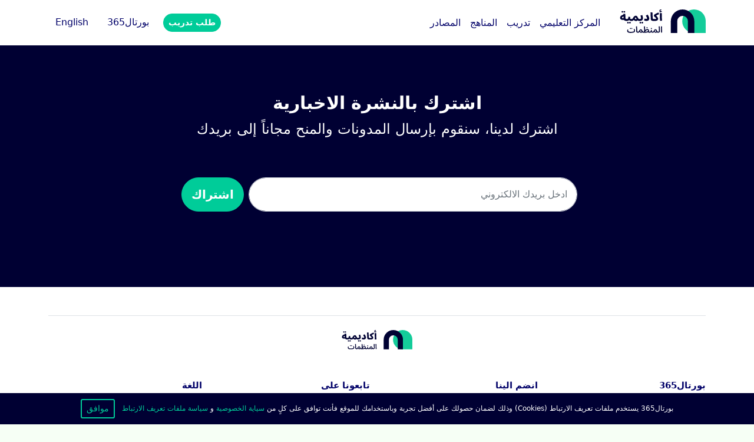

--- FILE ---
content_type: text/html; charset=utf-8
request_url: https://portal365.org/NGO_Academy/ar/Training
body_size: 5025
content:
<!DOCTYPE html>
<html lang="en">
<head>


    <meta charset="utf-8" />
    <meta name="viewport" content="width=device-width, initial-scale=1.0">
    <link rel="shortcut icon" href="/Assets/img/ficon/favicon.ico" />
    <link rel="manifest" href="/manifest.json" />
    <meta name="theme-color" content="#00cc99" />
    <script src="https://kit.fontawesome.com/403d9b101e.js" crossorigin="anonymous"></script>
    <title>  </title>


    


<link href="/NGO_Academy/content/bootstrap-rtl?v=Id1MZ2XlgyYCmTnZMkHAp9DAgDv8hUZAei0CVZM9E6M1" rel="stylesheet"/>

    <script src="/NGO_Academy/bundles/scripts?v=V3a8iYbKxcaC1-t95RC4Q7KkF8XZabha1-FszhCpWQM1"></script>


    <script src="/NGO_Academy/bundles/jqueryval?v=ewwbEwxCzNIunbw9c2Y5X5_ldbOkIBIkUo-LvchX7I81"></script>


    
    <link href="/NGO_Academy/Content/css?v=soPtoY1YGSip4A0IkAUakmykh5ULA-cu2y2RJ3InDkM1" rel="stylesheet"/>

    <script>

        function ResetNotfy() {
            $("#NoteIcon").removeClass("bg-danger");
            $("#NoteIcon").removeClass("bg-primary");
            $("#NoteIcon").removeClass("bg-warning");
            $("#NoteIcon .ei").removeClass("ei-minus");
            $("#NoteIcon .ei").removeClass("ei-unchecked");
            $("#NoteIcon .ei").removeClass("ei-checked");
            $("#noteTitle").text("");
            $("#noteText").text("");
            $("#noteBTN").html("Done");
            $("#noteBTN").attr("data-dismiss", "modal");
        }
        function notify(type, title, message) {
            ResetNotfy();

            if (type === 1 || type == "success") {
                //success type
                $("#NoteIcon").addClass("bg-primary");
                $("#NoteIcon .ei").addClass("ei-checked");
                $("#noteTitle").text(title);
                $("#noteText").html(message);


            }

            if (type === 0 || type == "error") {
                //error type

                $("#NoteIcon").addClass("bg-danger");
                $("#NoteIcon .ei").addClass("ei-unchecked");

                $("#noteTitle").text(title);
                $("#noteText").html(message);
            }
            if (type === 2 || type == "warning ") {
                //warning type
                $("#NoteIcon").addClass("bg-warning");
                $("#NoteIcon .ei").addClass("ei-minus");
                $("#noteTitle").text(title);
                $("#noteText").html(message);
            }

            $("#Note").modal("show");
        }
        function checkCookieAgreement() {
            if (localStorage.getItem("agreeToCookie") == null) {
                $("#cookieNots").show();
            }
        }



        $(document).ready(function () {


            checkCookieAgreement();
            $("#btnAgreeCookies").on("click", function (e) {
                e.preventDefault();
                localStorage.setItem("agreeToCookie", new Date().toISOString());
                $("#cookieNots").hide();
            });

            $("#closeCookieNote").on("click", function (e) {
                e.preventDefault();
                $("#cookieNots").hide();
            });
        })
    </script>
    <script>

        (function (w, d, s, l, i) {
            w[l] = w[l] || []; w[l].push({
                'gtm.start':
                    new Date().getTime(), event: 'gtm.js'
            }); var f = d.getElementsByTagName(s)[0],
                j = d.createElement(s), dl = l != 'dataLayer' ? '&l=' + l : ''; j.async = true; j.src =
                    'https://www.googletagmanager.com/gtm.js?id=' + i + dl; f.parentNode.insertBefore(j, f);
        })(window, document, 'script', 'dataLayer', 'GTM-WV8LSCT');

    </script>
</head>
<body dir="rtl" lang="ar">


    <nav class="navbar navbar-expand-lg  bg-light light-navbar  ">
        <div class="container py-2">
            <a href="/NGO_Academy/ar">
                <div class="menu-logo  "></div>
            </a>
            <div class="burger-container">
                <div class="burger">
                    <div class="bar topBar"></div>
                    <div class="bar btmBar"></div>
                </div>
            </div>
            <div class="window">
                <div class="header dark-navbar">
                    <div class="d-flex w-100 container" style="padding:18px">
                        <a href="/NGO_Academy/ar">
                            <div class="menu-logo"></div>
                        </a>
                        <div class="mx-auto"></div>
                        <div class="burger-container">
                            <div class="burger">
                                <div class="bar topBar"></div>
                                <div class="bar btmBar"></div>
                            </div>
                        </div>
                    </div>
                    <ul class="menu container">
                        <li class="menu-item ">
                            <a class="nav-link" aria-current="page" href="/NGO_Academy/ar/LearningCenter">المركز التعليمي  </a>
                        </li>
                        <li class="menu-item">
                            <a class="nav-link" href="/NGO_Academy/ar#request-training">تدريب</a>
                        </li>
                        <li class="menu-item">
                            <a class="nav-link" href="/NGO_Academy/ar/Books">المناهج</a>
                        </li>
                        <li class="menu-item">
                            <a class="nav-link" href="/NGO_Academy/ar/Resources">المصادر</a>
                        </li>
                        <li class="menu-item">

                            <a href="/NGO_Academy/ar#request-training" class="   nav-link">
                                طلب تدريب
                            </a>

                        </li>
                        <li class="menu-item">
                            <a href="/" class="nav-link ">
                                بورتال365
                            </a>
                        </li>
                        <li class="menu-item">

                            <a data-lang="en" class="nav-link fw-bold">
                                English
                            </a>

                        </li>
                    </ul>
                </div>

            </div>

            <div class="collapse navbar-collapse justify-content-start" id="navbarNav">





                <ul class="navbar-nav flex-wrap bd-navbar-nav pt-2 py-md-0 text-center mx-3">
                    <li class="nav-item col-md-auto d-flex ">
                        <a class="nav-link fw-bold  " aria-current="page" href="/NGO_Academy/ar/LearningCenter">المركز التعليمي  </a>
                    </li>
                    <li class="nav-item col-md-auto d-flex align-content-center">
                        <a class="nav-link" href="/NGO_Academy/ar#request-training">تدريب</a>
                    </li>
                    <li class="nav-item col-md-auto d-flex align-content-center">
                        <a class="nav-link " href="/NGO_Academy/ar/Books">المناهج</a>
                    </li>
                    <li class="nav-item   col-md-auto d-flex ">
                        <a class="nav-link  " href="/NGO_Academy/ar/Resources">المصادر</a>
                    </li>
                </ul>
                <hr class="d-lg-none  fw-400 text-white-50">
                <div class="col-12 col-lg-auto mb-3 mb-lg-0   ms-md-auto">

                    <ul class="navbar-nav   flex-wrap bd-navbar-nav pt-2 py-md-0">
                        <li class="nav-item  col-md-auto d-flex ">

                            <a href="/NGO_Academy/ar#request-training" class="btn btn-sm rounded-pill btn-primary mx-1  ">
                                طلب تدريب
                            </a>

                        </li>
                        <li class="nav-item   col-md-auto d-flex px-md-2">
                            <a href="/" class="nav-link fw-normal fs-6 mx-1 btn-light ">
                                بورتال365
                            </a>
                        </li>
                        <li class="nav-item   col-md-auto d-flex ">
                                <a data-lang="en" class="nav-link fw-normal fs-6 mx-1 btn-light ">English </a>
                        </li>
                    </ul>










                </div>
            </div>


        </div>
    </nav>

    <div>
        <style>
    body {
        background: #fafaff
    }
</style>
<div class="container my-5 d-none ">
    <div class="row ">
        <div class="col-md-6">
            <h1 class="fw-bold fs-1  ">الدورات التدريبية القادمة</h1>
            <p class="mb-0">
                تعلم مهارات جديدة من خلال التدريب والتطبيق العملي معاً
            </p>
        </div>
    </div>
    <div class="mt-3">
    </div>
</div>




    </div>
    
<section class="section-newsletter  px-3">
    <div class="container">
        <h3 class="text-center title text-white mb-2 animated font-weight-bold " data-animate="fadeInUp">اشترك بالنشرة الاخبارية</h3>
        <p class="text-center text-white animated fs-4" data-animate="fadeInUp">اشترك لدينا، سنقوم بإرسال المدونات والمنح مجاناً إلى بريدك</p>
        <form>
            <div class="form-group py-5">
                <div class="d-flex justify-content-center   animated" data-animate="fadeInUp">
                    <div class="col-sm-6">

                        <input type="text" class="p-3 form-control   rounded-pill" id="NewsletterEmail" placeholder="ادخل بريدك الالكتروني" aria-describedby="inputGroupPrepend" required />
                    </div>

                    <button class="btn btn-primary btn-lg rounded-pill    mx-2" id="BTN_mainSubscribe">اشتراك</button>
                    <button class="btn btn-primary   rounded-pill  waiting rounded-50">
                        <img style=" height: 38px;"  src="/Assets/img/Rolling.svg"/>
                    </button>

                   
                  



                </div>
                <div class="row invalid-feedback">
                    البريد الالكتروني غير صحيح
                </div>
            </div>
        </form>
    </div>
</section>

<script>

    function validateEmail(email) {
        if (!(email.length > 0 && (/^\w+([\.-]?\w+)*@\w+([\.-]?\w+)*(\.\w{2,3})+$/.test(email)))) {
            return false;
        }
        return true;
    }
    $("#BTN_mainSubscribe").on("click", function (e) {
        e.preventDefault();
        const email = $("#NewsletterEmail").val();

        if (!validateEmail(email)) {
            $("#NewsletterEmail").addClass("is-invalid");
            return;
        }

        $("#NewsletterEmail").removeClass("is-invalid");

        $("#BTN_mainSubscribe").hide();
        $(".waiting").show();
        $.ajax({
            url: "/api/EmailList?email=" + email,
            data: {},
            method: "POST"
        }).done(function (response) {
            notify(1, "شكرا لاشتراكك معنا ", "");
            $("#NewsletterEmail").val("");
        }).fail(function (res) {

             if (res.status == 400 && res.responseJSON.Message == "-1") {
                notify(2, "البريد الالكتروني المدخل موجود مسبقا", "");

            } else {
                notify(0, "لم تتم علمية الاشتراك ", "");
            }


        }).always(function () {
            $("#BTN_mainSubscribe").show();
            $(".waiting").hide();

        });



    });
</script>
    <footer class="pt-5 ">
        <div class="container">
            <div class="mb-5 border-top pt-4">
                <a class="logo d-block m-auto" href="#"></a>
            </div>
            <div class="row">
                <div class="col-lg-3 col-6">
                    <h3 class="footer-title text-uppercase">بورتال365 </h3>
                    <ul class="list-unstyled footer-list">
                        <li><a href="/ar/AboutUs" class="text-capitalize">من نحن  </a></li>
                        <li><a href="/ar/posts" class="text-capitalize">مقالات </a></li>
                        <li><a href="/ar/grants" class="text-capitalize">فرص تمويليه </a></li>
                        <li><a href="/ar/terms#privacyPolicy" class="text-capitalize">سياسة الخصوصية  </a></li>
                        <li><a href="/ar/terms#termsOfUse" class="text-capitalize">شروط الاستخدام </a></li>

                    </ul>
                </div>
                <div class="col-lg-3  col-6">
                    <h3 class="footer-title text-uppercase">انضم الينا </h3>
                    <ul class="list-unstyled footer-list">
                        <li><a href="/ar/Account">تسجيل الدخول </a></li>
                        <li><a href="/ar#services">خدماتنا </a></li>
                        <li><a href="/ar#pricing">اسعار الاشتراك </a></li>
                        <li><a href="/ar/faq">الاسئلة الشائعة </a></li>
                        <li><a href="/ar/ContactUs">تواصل معنا </a></li>
                    </ul>
                </div>
                <div class="col-lg-3 col-6">
                    <h3 class="footer-title text-uppercase">تابعونا على  </h3>
                    <ul class="list-unstyled footer-list">
                        <li><a href="http://www.facebook.com/portal365org" title="Facebook" target="_blank"><i class="fcb"></i><span class="socailMedia">فيسبوك </span></a></li>
                        <li><a href="http://twitter.com/portal365org" class="" title="Twitter" target="_blank"><i class="ttr"></i><span class="socailMedia">تويتر </span></a></li>
                        <li><a href="https://linkedin.com/company/portal365org" title="Instagram&quot;" target="_blank"><i class="lkn"></i><span class="socailMedia">لينكد ان </span></a></li>
                        <li><a href="https://instagram.com/portal365org" title="Instagram&quot;" target="_blank"><i class="ing"></i><span class="socailMedia">انستجرام </span></a></li>
                        <li><a href="https://www.youtube.com/channel/UCtXD4b9QD-PcdX2845mWLpQ" title="Instagram&quot;" target="_blank"><i class="ytb"></i><span class="socailMedia">يوتيوب  </span></a></li>
                    </ul>
                </div>
                <div class="col-lg-3  col-6">
                    <h3 class="footer-title text-uppercase ">اللغة  </h3>
                    <ul class="list-unstyled footer-list">
                        <li><a data-lang="en"><span>English</span></a></li>
                        <li><a data-lang="ar"><span>العربية</span></a></li>
                    </ul>
                </div>
            </div>
        </div>
        <div style="color: #080808; font-size: 14px; padding: 20px; text-align: center; margin-top: 25px; font-weight: 300">
            <p>&#169; جميع الحقوق محفوظة 2026 - 2018 .بورتال365  </p>
        </div>
        <div>
            <p class="m-0" style="background: #003; color: #fff !important; font-size: 13px; padding: 20px; text-align: center;">هل عثرت على ما كنت تبحث عنه؟ اذ لم تجد  <a style="color: #00cc99 !important; text-decoration: none !important">&nbsp;أخبرنا لنساعدك </a> </p>
        </div>
    </footer>
    <div id="Note" class="modal fade show" tabindex="-1" role="dialog" aria-modal="true">
        <div class="modal-dialog modal-dialog-centered" role="document" style="min-width: 500px;">
            <div class="modal-content">
                <div class="modal-body text-center " style="padding: 60px 30px;">
                    <span id="NoteIcon" class="rounded-circle bg-primary">
                        <i class="fa fa-check text-white" style="font-size: 50px"></i>
                    </span>
                    <h3 id="noteTitle" class="mt-4"></h3>
                    <p id="noteText" class="mb-4"></p>
                    <a id="noteBTN" class="btn btn-dark " style="font-size: 17px; padding: 10px 47px; color: #fff !important" data-bs-dismiss="modal"><%= Resources.Resource.Done %></a>
                </div>
            </div>
        </div>
    </div>
    <div id="cookieNots">
        <p class="m-0 text-white">
            بورتال365 يستخدم ملفات تعريف الارتباط (Cookies) وذلك لضمان حصولك على أفضل تجربة
                   وباستخدامك للموقع فأنت توافق على كلٍ من
                    <a class="text-primary-base" href= "https://portal365.org/ar/Terms#privacyPolicy" >سياية الخصوصية </a> و 
                    <a class="text-primary-base" href= "https://portal365.org/ar/Terms#termsOfUse" >سياسة ملفات تعريف الارتباط</a>
            &nbsp;
            <button id="btnAgreeCookies" class="btn btn-sm btn-outline-primary ">موافق </button>
        </p>
    </div>
    <div class="overlay"></div>

    

    <script>
        (function () {
            function LanguageUrl(lang) {
                const url = window.location.href.split("/");
                url.splice(4, 1, lang);
                return url.join("/");
            }

            document.querySelectorAll("[data-lang]").forEach(i => {
                const lang = i.dataset["lang"]
                i.href = LanguageUrl(lang);
            })

            const burgers = document.querySelectorAll('.burger-container');
            const header = document.querySelector('.header');
            burgers.forEach(el => {
                el.onclick = function () {
                    header.classList.toggle('menu-opened');
                    burgers.forEach(i => i.classList.toggle('menu-opened'));
                }
            });
        }());
    </script>
<script defer src="https://static.cloudflareinsights.com/beacon.min.js/vcd15cbe7772f49c399c6a5babf22c1241717689176015" integrity="sha512-ZpsOmlRQV6y907TI0dKBHq9Md29nnaEIPlkf84rnaERnq6zvWvPUqr2ft8M1aS28oN72PdrCzSjY4U6VaAw1EQ==" data-cf-beacon='{"version":"2024.11.0","token":"c962468cb00a40d9824706e4e7d6689f","r":1,"server_timing":{"name":{"cfCacheStatus":true,"cfEdge":true,"cfExtPri":true,"cfL4":true,"cfOrigin":true,"cfSpeedBrain":true},"location_startswith":null}}' crossorigin="anonymous"></script>
</body>
</html>

--- FILE ---
content_type: text/css; charset=utf-8
request_url: https://portal365.org/NGO_Academy/content/bootstrap-rtl?v=Id1MZ2XlgyYCmTnZMkHAp9DAgDv8hUZAei0CVZM9E6M1
body_size: 28371
content:
/* Minification failed. Returning unminified contents.
(112,5): run-time error CSS1062: Expected semicolon or closing curly-brace, found '-'
(113,5): run-time error CSS1062: Expected semicolon or closing curly-brace, found '-'
(114,5): run-time error CSS1062: Expected semicolon or closing curly-brace, found '-'
(115,5): run-time error CSS1062: Expected semicolon or closing curly-brace, found '-'
(116,5): run-time error CSS1062: Expected semicolon or closing curly-brace, found '-'
(117,5): run-time error CSS1062: Expected semicolon or closing curly-brace, found '-'
(118,5): run-time error CSS1062: Expected semicolon or closing curly-brace, found '-'
(119,5): run-time error CSS1062: Expected semicolon or closing curly-brace, found '-'
(120,5): run-time error CSS1062: Expected semicolon or closing curly-brace, found '-'
(121,5): run-time error CSS1062: Expected semicolon or closing curly-brace, found '-'
(122,5): run-time error CSS1062: Expected semicolon or closing curly-brace, found '-'
(123,5): run-time error CSS1062: Expected semicolon or closing curly-brace, found '-'
(124,5): run-time error CSS1062: Expected semicolon or closing curly-brace, found '-'
(125,5): run-time error CSS1062: Expected semicolon or closing curly-brace, found '-'
(126,5): run-time error CSS1062: Expected semicolon or closing curly-brace, found '-'
(127,5): run-time error CSS1062: Expected semicolon or closing curly-brace, found '-'
(128,5): run-time error CSS1062: Expected semicolon or closing curly-brace, found '-'
(129,5): run-time error CSS1062: Expected semicolon or closing curly-brace, found '-'
(130,5): run-time error CSS1062: Expected semicolon or closing curly-brace, found '-'
(131,5): run-time error CSS1062: Expected semicolon or closing curly-brace, found '-'
(132,5): run-time error CSS1062: Expected semicolon or closing curly-brace, found '-'
(133,5): run-time error CSS1062: Expected semicolon or closing curly-brace, found '-'
(134,5): run-time error CSS1062: Expected semicolon or closing curly-brace, found '-'
(135,5): run-time error CSS1062: Expected semicolon or closing curly-brace, found '-'
(136,5): run-time error CSS1062: Expected semicolon or closing curly-brace, found '-'
(137,5): run-time error CSS1062: Expected semicolon or closing curly-brace, found '-'
(138,5): run-time error CSS1062: Expected semicolon or closing curly-brace, found '-'
(139,5): run-time error CSS1062: Expected semicolon or closing curly-brace, found '-'
(140,5): run-time error CSS1062: Expected semicolon or closing curly-brace, found '-'
(141,5): run-time error CSS1062: Expected semicolon or closing curly-brace, found '-'
(142,5): run-time error CSS1062: Expected semicolon or closing curly-brace, found '-'
(143,5): run-time error CSS1062: Expected semicolon or closing curly-brace, found '-'
(144,5): run-time error CSS1062: Expected semicolon or closing curly-brace, found '-'
(145,5): run-time error CSS1062: Expected semicolon or closing curly-brace, found '-'
(146,5): run-time error CSS1062: Expected semicolon or closing curly-brace, found '-'
(147,5): run-time error CSS1062: Expected semicolon or closing curly-brace, found '-'
(148,5): run-time error CSS1062: Expected semicolon or closing curly-brace, found '-'
(149,5): run-time error CSS1062: Expected semicolon or closing curly-brace, found '-'
(150,5): run-time error CSS1062: Expected semicolon or closing curly-brace, found '-'
(151,5): run-time error CSS1062: Expected semicolon or closing curly-brace, found '-'
(152,5): run-time error CSS1062: Expected semicolon or closing curly-brace, found '-'
(153,5): run-time error CSS1062: Expected semicolon or closing curly-brace, found '-'
(154,5): run-time error CSS1062: Expected semicolon or closing curly-brace, found '-'
(155,5): run-time error CSS1062: Expected semicolon or closing curly-brace, found '-'
(156,5): run-time error CSS1062: Expected semicolon or closing curly-brace, found '-'
(157,5): run-time error CSS1062: Expected semicolon or closing curly-brace, found '-'
(158,5): run-time error CSS1062: Expected semicolon or closing curly-brace, found '-'
(159,5): run-time error CSS1062: Expected semicolon or closing curly-brace, found '-'
(160,5): run-time error CSS1062: Expected semicolon or closing curly-brace, found '-'
(161,5): run-time error CSS1062: Expected semicolon or closing curly-brace, found '-'
(162,5): run-time error CSS1062: Expected semicolon or closing curly-brace, found '-'
(163,5): run-time error CSS1062: Expected semicolon or closing curly-brace, found '-'
(164,5): run-time error CSS1062: Expected semicolon or closing curly-brace, found '-'
(180,23): run-time error CSS1039: Token not allowed after unary operator: '-bs-body-font-family'
(181,21): run-time error CSS1039: Token not allowed after unary operator: '-bs-body-font-size'
(182,23): run-time error CSS1039: Token not allowed after unary operator: '-bs-body-font-weight'
(183,23): run-time error CSS1039: Token not allowed after unary operator: '-bs-body-line-height'
(184,17): run-time error CSS1039: Token not allowed after unary operator: '-bs-body-color'
(185,22): run-time error CSS1039: Token not allowed after unary operator: '-bs-body-text-align'
(186,28): run-time error CSS1039: Token not allowed after unary operator: '-bs-body-bg'
(345,23): run-time error CSS1039: Token not allowed after unary operator: '-bs-font-monospace'
(703,24): run-time error CSS1039: Token not allowed after unary operator: '-bs-gutter-x'
(704,25): run-time error CSS1039: Token not allowed after unary operator: '-bs-gutter-x'
(740,5): run-time error CSS1062: Expected semicolon or closing curly-brace, found '-'
(741,5): run-time error CSS1062: Expected semicolon or closing curly-brace, found '-'
(747,32): run-time error CSS1039: Token not allowed after unary operator: '-bs-gutter-y'
(748,34): run-time error CSS1039: Token not allowed after unary operator: '-bs-gutter-x'
(749,35): run-time error CSS1039: Token not allowed after unary operator: '-bs-gutter-x'
(757,33): run-time error CSS1039: Token not allowed after unary operator: '-bs-gutter-x'
(758,34): run-time error CSS1039: Token not allowed after unary operator: '-bs-gutter-x'
(759,26): run-time error CSS1039: Token not allowed after unary operator: '-bs-gutter-y'
(953,5): run-time error CSS1062: Expected semicolon or closing curly-brace, found '-'
(957,5): run-time error CSS1062: Expected semicolon or closing curly-brace, found '-'
(961,5): run-time error CSS1062: Expected semicolon or closing curly-brace, found '-'
(965,5): run-time error CSS1062: Expected semicolon or closing curly-brace, found '-'
(969,5): run-time error CSS1062: Expected semicolon or closing curly-brace, found '-'
(973,5): run-time error CSS1062: Expected semicolon or closing curly-brace, found '-'
(977,5): run-time error CSS1062: Expected semicolon or closing curly-brace, found '-'
(981,5): run-time error CSS1062: Expected semicolon or closing curly-brace, found '-'
(985,5): run-time error CSS1062: Expected semicolon or closing curly-brace, found '-'
(989,5): run-time error CSS1062: Expected semicolon or closing curly-brace, found '-'
(993,5): run-time error CSS1062: Expected semicolon or closing curly-brace, found '-'
(997,5): run-time error CSS1062: Expected semicolon or closing curly-brace, found '-'
(1196,9): run-time error CSS1062: Expected semicolon or closing curly-brace, found '-'
(1200,9): run-time error CSS1062: Expected semicolon or closing curly-brace, found '-'
(1204,9): run-time error CSS1062: Expected semicolon or closing curly-brace, found '-'
(1208,9): run-time error CSS1062: Expected semicolon or closing curly-brace, found '-'
(1212,9): run-time error CSS1062: Expected semicolon or closing curly-brace, found '-'
(1216,9): run-time error CSS1062: Expected semicolon or closing curly-brace, found '-'
(1220,9): run-time error CSS1062: Expected semicolon or closing curly-brace, found '-'
(1224,9): run-time error CSS1062: Expected semicolon or closing curly-brace, found '-'
(1228,9): run-time error CSS1062: Expected semicolon or closing curly-brace, found '-'
(1232,9): run-time error CSS1062: Expected semicolon or closing curly-brace, found '-'
(1236,9): run-time error CSS1062: Expected semicolon or closing curly-brace, found '-'
(1240,9): run-time error CSS1062: Expected semicolon or closing curly-brace, found '-'
(1440,9): run-time error CSS1062: Expected semicolon or closing curly-brace, found '-'
(1444,9): run-time error CSS1062: Expected semicolon or closing curly-brace, found '-'
(1448,9): run-time error CSS1062: Expected semicolon or closing curly-brace, found '-'
(1452,9): run-time error CSS1062: Expected semicolon or closing curly-brace, found '-'
(1456,9): run-time error CSS1062: Expected semicolon or closing curly-brace, found '-'
(1460,9): run-time error CSS1062: Expected semicolon or closing curly-brace, found '-'
(1464,9): run-time error CSS1062: Expected semicolon or closing curly-brace, found '-'
(1468,9): run-time error CSS1062: Expected semicolon or closing curly-brace, found '-'
(1472,9): run-time error CSS1062: Expected semicolon or closing curly-brace, found '-'
(1476,9): run-time error CSS1062: Expected semicolon or closing curly-brace, found '-'
(1480,9): run-time error CSS1062: Expected semicolon or closing curly-brace, found '-'
(1484,9): run-time error CSS1062: Expected semicolon or closing curly-brace, found '-'
(1684,9): run-time error CSS1062: Expected semicolon or closing curly-brace, found '-'
(1688,9): run-time error CSS1062: Expected semicolon or closing curly-brace, found '-'
(1692,9): run-time error CSS1062: Expected semicolon or closing curly-brace, found '-'
(1696,9): run-time error CSS1062: Expected semicolon or closing curly-brace, found '-'
(1700,9): run-time error CSS1062: Expected semicolon or closing curly-brace, found '-'
(1704,9): run-time error CSS1062: Expected semicolon or closing curly-brace, found '-'
(1708,9): run-time error CSS1062: Expected semicolon or closing curly-brace, found '-'
(1712,9): run-time error CSS1062: Expected semicolon or closing curly-brace, found '-'
(1716,9): run-time error CSS1062: Expected semicolon or closing curly-brace, found '-'
(1720,9): run-time error CSS1062: Expected semicolon or closing curly-brace, found '-'
(1724,9): run-time error CSS1062: Expected semicolon or closing curly-brace, found '-'
(1728,9): run-time error CSS1062: Expected semicolon or closing curly-brace, found '-'
(1928,9): run-time error CSS1062: Expected semicolon or closing curly-brace, found '-'
(1932,9): run-time error CSS1062: Expected semicolon or closing curly-brace, found '-'
(1936,9): run-time error CSS1062: Expected semicolon or closing curly-brace, found '-'
(1940,9): run-time error CSS1062: Expected semicolon or closing curly-brace, found '-'
(1944,9): run-time error CSS1062: Expected semicolon or closing curly-brace, found '-'
(1948,9): run-time error CSS1062: Expected semicolon or closing curly-brace, found '-'
(1952,9): run-time error CSS1062: Expected semicolon or closing curly-brace, found '-'
(1956,9): run-time error CSS1062: Expected semicolon or closing curly-brace, found '-'
(1960,9): run-time error CSS1062: Expected semicolon or closing curly-brace, found '-'
(1964,9): run-time error CSS1062: Expected semicolon or closing curly-brace, found '-'
(1968,9): run-time error CSS1062: Expected semicolon or closing curly-brace, found '-'
(1972,9): run-time error CSS1062: Expected semicolon or closing curly-brace, found '-'
(2172,9): run-time error CSS1062: Expected semicolon or closing curly-brace, found '-'
(2176,9): run-time error CSS1062: Expected semicolon or closing curly-brace, found '-'
(2180,9): run-time error CSS1062: Expected semicolon or closing curly-brace, found '-'
(2184,9): run-time error CSS1062: Expected semicolon or closing curly-brace, found '-'
(2188,9): run-time error CSS1062: Expected semicolon or closing curly-brace, found '-'
(2192,9): run-time error CSS1062: Expected semicolon or closing curly-brace, found '-'
(2196,9): run-time error CSS1062: Expected semicolon or closing curly-brace, found '-'
(2200,9): run-time error CSS1062: Expected semicolon or closing curly-brace, found '-'
(2204,9): run-time error CSS1062: Expected semicolon or closing curly-brace, found '-'
(2208,9): run-time error CSS1062: Expected semicolon or closing curly-brace, found '-'
(2212,9): run-time error CSS1062: Expected semicolon or closing curly-brace, found '-'
(2216,9): run-time error CSS1062: Expected semicolon or closing curly-brace, found '-'
(2221,5): run-time error CSS1062: Expected semicolon or closing curly-brace, found '-'
(2222,5): run-time error CSS1062: Expected semicolon or closing curly-brace, found '-'
(2223,5): run-time error CSS1062: Expected semicolon or closing curly-brace, found '-'
(2224,5): run-time error CSS1062: Expected semicolon or closing curly-brace, found '-'
(2225,5): run-time error CSS1062: Expected semicolon or closing curly-brace, found '-'
(2226,5): run-time error CSS1062: Expected semicolon or closing curly-brace, found '-'
(2227,5): run-time error CSS1062: Expected semicolon or closing curly-brace, found '-'
(2228,5): run-time error CSS1062: Expected semicolon or closing curly-brace, found '-'
(2238,32): run-time error CSS1039: Token not allowed after unary operator: '-bs-table-bg'
(2240,53): run-time error CSS1039: Token not allowed after unary operator: '-bs-table-accent-bg'
(2241,45): run-time error CSS1039: Token not allowed after unary operator: '-bs-table-accent-bg'
(2281,5): run-time error CSS1062: Expected semicolon or closing curly-brace, found '-'
(2282,17): run-time error CSS1039: Token not allowed after unary operator: '-bs-table-striped-color'
(2286,5): run-time error CSS1062: Expected semicolon or closing curly-brace, found '-'
(2287,17): run-time error CSS1039: Token not allowed after unary operator: '-bs-table-active-color'
(2291,5): run-time error CSS1062: Expected semicolon or closing curly-brace, found '-'
(2292,17): run-time error CSS1039: Token not allowed after unary operator: '-bs-table-hover-color'
(2296,5): run-time error CSS1062: Expected semicolon or closing curly-brace, found '-'
(2297,5): run-time error CSS1062: Expected semicolon or closing curly-brace, found '-'
(2298,5): run-time error CSS1062: Expected semicolon or closing curly-brace, found '-'
(2299,5): run-time error CSS1062: Expected semicolon or closing curly-brace, found '-'
(2300,5): run-time error CSS1062: Expected semicolon or closing curly-brace, found '-'
(2301,5): run-time error CSS1062: Expected semicolon or closing curly-brace, found '-'
(2302,5): run-time error CSS1062: Expected semicolon or closing curly-brace, found '-'
(2308,5): run-time error CSS1062: Expected semicolon or closing curly-brace, found '-'
(2309,5): run-time error CSS1062: Expected semicolon or closing curly-brace, found '-'
(2310,5): run-time error CSS1062: Expected semicolon or closing curly-brace, found '-'
(2311,5): run-time error CSS1062: Expected semicolon or closing curly-brace, found '-'
(2312,5): run-time error CSS1062: Expected semicolon or closing curly-brace, found '-'
(2313,5): run-time error CSS1062: Expected semicolon or closing curly-brace, found '-'
(2314,5): run-time error CSS1062: Expected semicolon or closing curly-brace, found '-'
(2320,5): run-time error CSS1062: Expected semicolon or closing curly-brace, found '-'
(2321,5): run-time error CSS1062: Expected semicolon or closing curly-brace, found '-'
(2322,5): run-time error CSS1062: Expected semicolon or closing curly-brace, found '-'
(2323,5): run-time error CSS1062: Expected semicolon or closing curly-brace, found '-'
(2324,5): run-time error CSS1062: Expected semicolon or closing curly-brace, found '-'
(2325,5): run-time error CSS1062: Expected semicolon or closing curly-brace, found '-'
(2326,5): run-time error CSS1062: Expected semicolon or closing curly-brace, found '-'
(2332,5): run-time error CSS1062: Expected semicolon or closing curly-brace, found '-'
(2333,5): run-time error CSS1062: Expected semicolon or closing curly-brace, found '-'
(2334,5): run-time error CSS1062: Expected semicolon or closing curly-brace, found '-'
(2335,5): run-time error CSS1062: Expected semicolon or closing curly-brace, found '-'
(2336,5): run-time error CSS1062: Expected semicolon or closing curly-brace, found '-'
(2337,5): run-time error CSS1062: Expected semicolon or closing curly-brace, found '-'
(2338,5): run-time error CSS1062: Expected semicolon or closing curly-brace, found '-'
(2344,5): run-time error CSS1062: Expected semicolon or closing curly-brace, found '-'
(2345,5): run-time error CSS1062: Expected semicolon or closing curly-brace, found '-'
(2346,5): run-time error CSS1062: Expected semicolon or closing curly-brace, found '-'
(2347,5): run-time error CSS1062: Expected semicolon or closing curly-brace, found '-'
(2348,5): run-time error CSS1062: Expected semicolon or closing curly-brace, found '-'
(2349,5): run-time error CSS1062: Expected semicolon or closing curly-brace, found '-'
(2350,5): run-time error CSS1062: Expected semicolon or closing curly-brace, found '-'
(2356,5): run-time error CSS1062: Expected semicolon or closing curly-brace, found '-'
(2357,5): run-time error CSS1062: Expected semicolon or closing curly-brace, found '-'
(2358,5): run-time error CSS1062: Expected semicolon or closing curly-brace, found '-'
(2359,5): run-time error CSS1062: Expected semicolon or closing curly-brace, found '-'
(2360,5): run-time error CSS1062: Expected semicolon or closing curly-brace, found '-'
(2361,5): run-time error CSS1062: Expected semicolon or closing curly-brace, found '-'
(2362,5): run-time error CSS1062: Expected semicolon or closing curly-brace, found '-'
(2368,5): run-time error CSS1062: Expected semicolon or closing curly-brace, found '-'
(2369,5): run-time error CSS1062: Expected semicolon or closing curly-brace, found '-'
(2370,5): run-time error CSS1062: Expected semicolon or closing curly-brace, found '-'
(2371,5): run-time error CSS1062: Expected semicolon or closing curly-brace, found '-'
(2372,5): run-time error CSS1062: Expected semicolon or closing curly-brace, found '-'
(2373,5): run-time error CSS1062: Expected semicolon or closing curly-brace, found '-'
(2374,5): run-time error CSS1062: Expected semicolon or closing curly-brace, found '-'
(2380,5): run-time error CSS1062: Expected semicolon or closing curly-brace, found '-'
(2381,5): run-time error CSS1062: Expected semicolon or closing curly-brace, found '-'
(2382,5): run-time error CSS1062: Expected semicolon or closing curly-brace, found '-'
(2383,5): run-time error CSS1062: Expected semicolon or closing curly-brace, found '-'
(2384,5): run-time error CSS1062: Expected semicolon or closing curly-brace, found '-'
(2385,5): run-time error CSS1062: Expected semicolon or closing curly-brace, found '-'
(2386,5): run-time error CSS1062: Expected semicolon or closing curly-brace, found '-'
(4197,5): run-time error CSS1062: Expected semicolon or closing curly-brace, found '-'
(4206,5): run-time error CSS1062: Expected semicolon or closing curly-brace, found '-'
(4216,9): run-time error CSS1062: Expected semicolon or closing curly-brace, found '-'
(4225,9): run-time error CSS1062: Expected semicolon or closing curly-brace, found '-'
(4236,9): run-time error CSS1062: Expected semicolon or closing curly-brace, found '-'
(4245,9): run-time error CSS1062: Expected semicolon or closing curly-brace, found '-'
(4256,9): run-time error CSS1062: Expected semicolon or closing curly-brace, found '-'
(4265,9): run-time error CSS1062: Expected semicolon or closing curly-brace, found '-'
(4276,9): run-time error CSS1062: Expected semicolon or closing curly-brace, found '-'
(4285,9): run-time error CSS1062: Expected semicolon or closing curly-brace, found '-'
(4296,9): run-time error CSS1062: Expected semicolon or closing curly-brace, found '-'
(4305,9): run-time error CSS1062: Expected semicolon or closing curly-brace, found '-'
(4826,22): run-time error CSS1039: Token not allowed after unary operator: '-bs-scroll-height'
(5729,23): run-time error CSS1039: Token not allowed after unary operator: '-bs-breadcrumb-divider'
(6970,23): run-time error CSS1039: Token not allowed after unary operator: '-bs-font-sans-serif'
(7083,23): run-time error CSS1039: Token not allowed after unary operator: '-bs-font-sans-serif'
(7807,27): run-time error CSS1039: Token not allowed after unary operator: '-bs-aspect-ratio'
(7820,5): run-time error CSS1062: Expected semicolon or closing curly-brace, found '-'
(7824,5): run-time error CSS1062: Expected semicolon or closing curly-brace, found '-'
(7828,5): run-time error CSS1062: Expected semicolon or closing curly-brace, found '-'
(7832,5): run-time error CSS1062: Expected semicolon or closing curly-brace, found '-'
(9023,23): run-time error CSS1039: Token not allowed after unary operator: '-bs-font-monospace'
(9144,5): run-time error CSS1062: Expected semicolon or closing curly-brace, found '-'
(9145,22): run-time error CSS1039: Token not allowed after unary operator: '-bs-primary-rgb'
(9145,45): run-time error CSS1039: Token not allowed after unary operator: '-bs-text-opacity'
(9149,5): run-time error CSS1062: Expected semicolon or closing curly-brace, found '-'
(9150,22): run-time error CSS1039: Token not allowed after unary operator: '-bs-secondary-rgb'
(9150,47): run-time error CSS1039: Token not allowed after unary operator: '-bs-text-opacity'
(9154,5): run-time error CSS1062: Expected semicolon or closing curly-brace, found '-'
(9155,22): run-time error CSS1039: Token not allowed after unary operator: '-bs-success-rgb'
(9155,45): run-time error CSS1039: Token not allowed after unary operator: '-bs-text-opacity'
(9159,5): run-time error CSS1062: Expected semicolon or closing curly-brace, found '-'
(9160,22): run-time error CSS1039: Token not allowed after unary operator: '-bs-info-rgb'
(9160,42): run-time error CSS1039: Token not allowed after unary operator: '-bs-text-opacity'
(9164,5): run-time error CSS1062: Expected semicolon or closing curly-brace, found '-'
(9165,22): run-time error CSS1039: Token not allowed after unary operator: '-bs-warning-rgb'
(9165,45): run-time error CSS1039: Token not allowed after unary operator: '-bs-text-opacity'
(9169,5): run-time error CSS1062: Expected semicolon or closing curly-brace, found '-'
(9170,22): run-time error CSS1039: Token not allowed after unary operator: '-bs-danger-rgb'
(9170,44): run-time error CSS1039: Token not allowed after unary operator: '-bs-text-opacity'
(9174,5): run-time error CSS1062: Expected semicolon or closing curly-brace, found '-'
(9175,22): run-time error CSS1039: Token not allowed after unary operator: '-bs-light-rgb'
(9175,43): run-time error CSS1039: Token not allowed after unary operator: '-bs-text-opacity'
(9179,5): run-time error CSS1062: Expected semicolon or closing curly-brace, found '-'
(9180,22): run-time error CSS1039: Token not allowed after unary operator: '-bs-dark-rgb'
(9180,42): run-time error CSS1039: Token not allowed after unary operator: '-bs-text-opacity'
(9184,5): run-time error CSS1062: Expected semicolon or closing curly-brace, found '-'
(9185,22): run-time error CSS1039: Token not allowed after unary operator: '-bs-black-rgb'
(9185,43): run-time error CSS1039: Token not allowed after unary operator: '-bs-text-opacity'
(9189,5): run-time error CSS1062: Expected semicolon or closing curly-brace, found '-'
(9190,22): run-time error CSS1039: Token not allowed after unary operator: '-bs-white-rgb'
(9190,43): run-time error CSS1039: Token not allowed after unary operator: '-bs-text-opacity'
(9194,5): run-time error CSS1062: Expected semicolon or closing curly-brace, found '-'
(9195,22): run-time error CSS1039: Token not allowed after unary operator: '-bs-body-color-rgb'
(9195,48): run-time error CSS1039: Token not allowed after unary operator: '-bs-text-opacity'
(9199,5): run-time error CSS1062: Expected semicolon or closing curly-brace, found '-'
(9204,5): run-time error CSS1062: Expected semicolon or closing curly-brace, found '-'
(9209,5): run-time error CSS1062: Expected semicolon or closing curly-brace, found '-'
(9214,5): run-time error CSS1062: Expected semicolon or closing curly-brace, found '-'
(9219,5): run-time error CSS1062: Expected semicolon or closing curly-brace, found '-'
(9223,5): run-time error CSS1062: Expected semicolon or closing curly-brace, found '-'
(9227,5): run-time error CSS1062: Expected semicolon or closing curly-brace, found '-'
(9231,5): run-time error CSS1062: Expected semicolon or closing curly-brace, found '-'
(9235,5): run-time error CSS1062: Expected semicolon or closing curly-brace, found '-'
(9236,33): run-time error CSS1039: Token not allowed after unary operator: '-bs-primary-rgb'
(9236,56): run-time error CSS1039: Token not allowed after unary operator: '-bs-bg-opacity'
(9240,5): run-time error CSS1062: Expected semicolon or closing curly-brace, found '-'
(9241,33): run-time error CSS1039: Token not allowed after unary operator: '-bs-secondary-rgb'
(9241,58): run-time error CSS1039: Token not allowed after unary operator: '-bs-bg-opacity'
(9245,5): run-time error CSS1062: Expected semicolon or closing curly-brace, found '-'
(9246,33): run-time error CSS1039: Token not allowed after unary operator: '-bs-success-rgb'
(9246,56): run-time error CSS1039: Token not allowed after unary operator: '-bs-bg-opacity'
(9250,5): run-time error CSS1062: Expected semicolon or closing curly-brace, found '-'
(9251,33): run-time error CSS1039: Token not allowed after unary operator: '-bs-info-rgb'
(9251,53): run-time error CSS1039: Token not allowed after unary operator: '-bs-bg-opacity'
(9255,5): run-time error CSS1062: Expected semicolon or closing curly-brace, found '-'
(9256,33): run-time error CSS1039: Token not allowed after unary operator: '-bs-warning-rgb'
(9256,56): run-time error CSS1039: Token not allowed after unary operator: '-bs-bg-opacity'
(9260,5): run-time error CSS1062: Expected semicolon or closing curly-brace, found '-'
(9261,33): run-time error CSS1039: Token not allowed after unary operator: '-bs-danger-rgb'
(9261,55): run-time error CSS1039: Token not allowed after unary operator: '-bs-bg-opacity'
(9265,5): run-time error CSS1062: Expected semicolon or closing curly-brace, found '-'
(9266,33): run-time error CSS1039: Token not allowed after unary operator: '-bs-light-rgb'
(9266,54): run-time error CSS1039: Token not allowed after unary operator: '-bs-bg-opacity'
(9270,5): run-time error CSS1062: Expected semicolon or closing curly-brace, found '-'
(9271,33): run-time error CSS1039: Token not allowed after unary operator: '-bs-dark-rgb'
(9271,53): run-time error CSS1039: Token not allowed after unary operator: '-bs-bg-opacity'
(9275,5): run-time error CSS1062: Expected semicolon or closing curly-brace, found '-'
(9276,33): run-time error CSS1039: Token not allowed after unary operator: '-bs-black-rgb'
(9276,54): run-time error CSS1039: Token not allowed after unary operator: '-bs-bg-opacity'
(9280,5): run-time error CSS1062: Expected semicolon or closing curly-brace, found '-'
(9281,33): run-time error CSS1039: Token not allowed after unary operator: '-bs-white-rgb'
(9281,54): run-time error CSS1039: Token not allowed after unary operator: '-bs-bg-opacity'
(9285,5): run-time error CSS1062: Expected semicolon or closing curly-brace, found '-'
(9286,33): run-time error CSS1039: Token not allowed after unary operator: '-bs-body-bg-rgb'
(9286,56): run-time error CSS1039: Token not allowed after unary operator: '-bs-bg-opacity'
(9290,5): run-time error CSS1062: Expected semicolon or closing curly-brace, found '-'
(9295,5): run-time error CSS1062: Expected semicolon or closing curly-brace, found '-'
(9299,5): run-time error CSS1062: Expected semicolon or closing curly-brace, found '-'
(9303,5): run-time error CSS1062: Expected semicolon or closing curly-brace, found '-'
(9307,5): run-time error CSS1062: Expected semicolon or closing curly-brace, found '-'
(9311,5): run-time error CSS1062: Expected semicolon or closing curly-brace, found '-'
(9315,28): run-time error CSS1039: Token not allowed after unary operator: '-bs-gradient'
 */
.bg-blue {
    background-color: #0d6efd !important
}

.text-blue {
    color: #0d6efd !important
}

.bg-indigo {
    background-color: #6610f2 !important
}

.text-indigo {
    color: #6610f2 !important
}

.bg-purple {
    background-color: #6f42c1 !important
}

.text-purple {
    color: #6f42c1 !important
}

.bg-pink {
    background-color: #d63384 !important
}

.text-pink {
    color: #d63384 !important
}

.bg-red {
    background-color: #dc3545 !important
}

.text-red {
    color: #dc3545 !important
}

.bg-orange {
    background-color: #fd7e14 !important
}

.text-orange {
    color: #fd7e14 !important
}

.bg-yellow {
    background-color: #ffc107 !important
}

.text-yellow {
    color: #ffc107 !important
}

.bg-green {
    background-color: #198754 !important
}

.text-green {
    color: #198754 !important
}

.bg-teal {
    background-color: #20c997 !important
}

.text-teal {
    color: #20c997 !important
}

.bg-cyan {
    background-color: #0dcaf0 !important
}

.text-cyan {
    color: #0dcaf0 !important
}

.bg-white {
    background-color: #fff !important
}

.text-white {
    color: #fff !important
}

.bg-gray {
    background-color: #6c757d !important
}

.text-gray {
    color: #6c757d !important
}

.bg-gray-dark {
    background-color: #343a40 !important
}

.text-gray-dark {
    color: #343a40 !important
}
/*!
 * Bootstrap v5.1.3 (https://getbootstrap.com/)
 * Copyright 2011-2021 The Bootstrap Authors
 * Copyright 2011-2021 Twitter, Inc.
 * Licensed under MIT (https://github.com/twbs/bootstrap/blob/main/LICENSE)
 */

:root {
    --bs-blue: #0d6efd;
    --bs-indigo: #6610f2;
    --bs-purple: #6f42c1;
    --bs-pink: #d63384;
    --bs-red: #dc3545;
    --bs-orange: #fd7e14;
    --bs-yellow: #ffc107;
    --bs-green: #198754;
    --bs-teal: #20c997;
    --bs-cyan: #0dcaf0;
    --bs-white: #fff;
    --bs-gray: #6c757d;
    --bs-gray-dark: #343a40;
    --bs-gray-100: #f8f9fa;
    --bs-gray-200: #e9ecef;
    --bs-gray-300: #dee2e6;
    --bs-gray-400: #ced4da;
    --bs-gray-500: #adb5bd;
    --bs-gray-600: #6c757d;
    --bs-gray-700: #495057;
    --bs-gray-800: #343a40;
    --bs-gray-900: #212529;
    --bs-primary: #0c9;
    --bs-secondary: #020269;
    --bs-success: #198754;
    --bs-info: #0dcaf0;
    --bs-warning: #ffc107;
    --bs-danger: #dc3545;
    --bs-light: #fff;
    --bs-dark: #212529;
    --bs-light-primary: #19F0A2;
    --bs-dark-secondary: #003;
    --bs-primary-rgb: 0,204,153;
    --bs-secondary-rgb: 2,2,105;
    --bs-success-rgb: 25,135,84;
    --bs-info-rgb: 13,202,240;
    --bs-warning-rgb: 255,193,7;
    --bs-danger-rgb: 220,53,69;
    --bs-light-rgb: 255,255,255;
    --bs-dark-rgb: 33,37,41;
    --bs-white-rgb: 255,255,255;
    --bs-black-rgb: 0,0,0;
    --bs-body-color-rgb: 33,37,41;
    --bs-body-bg-rgb: 255,255,255;
    --bs-font-sans-serif: system-ui, -apple-system, "Segoe UI", Roboto, "Helvetica Neue", Arial, "Noto Sans", "Liberation Sans", sans-serif, "Apple Color Emoji", "Segoe UI Emoji", "Segoe UI Symbol", "Noto Color Emoji";
    --bs-font-monospace: SFMono-Regular, Menlo, Monaco, Consolas, "Liberation Mono", "Courier New", monospace;
    --bs-gradient: linear-gradient(180deg, rgba(255,255,255,0.15), rgba(255,255,255,0));
    --bs-body-font-family: var(--bs-font-sans-serif);
    --bs-body-font-size: 1rem;
    --bs-body-font-weight: 400;
    --bs-body-line-height: 1.5;
    --bs-body-color: #212529;
    --bs-body-bg: #fff
}

*, *::before, *::after {
    -webkit-box-sizing: border-box;
    box-sizing: border-box
}

@media (prefers-reduced-motion: no-preference) {
    :root {
        scroll-behavior: smooth
    }
}

body {
    margin: 0;
    font-family: var(--bs-body-font-family);
    font-size: var(--bs-body-font-size);
    font-weight: var(--bs-body-font-weight);
    line-height: var(--bs-body-line-height);
    color: var(--bs-body-color);
    text-align: var(--bs-body-text-align);
    background-color: var(--bs-body-bg);
    -webkit-text-size-adjust: 100%;
    -webkit-tap-highlight-color: rgba(0,0,0,0)
}

hr {
    margin: 1rem 0;
    color: inherit;
    background-color: currentColor;
    border: 0;
    opacity: .25
}

    hr:not([size]) {
        height: 1px
    }

h1, .h1, h2, .h2, h3, .h3, h4, .h4, h5, .h5, h6, .h6 {
    margin-top: 0;
    margin-bottom: .5rem;
    font-weight: 500;
    line-height: 1.2
}

h1, .h1 {
    font-size: calc(1.375rem + 1.5vw)
}

@media (min-width: 1200px) {
    h1, .h1 {
        font-size: 2.5rem
    }
}

h2, .h2 {
    font-size: calc(1.325rem + .9vw)
}

@media (min-width: 1200px) {
    h2, .h2 {
        font-size: 2rem
    }
}

h3, .h3 {
    font-size: calc(1.3rem + .6vw)
}

@media (min-width: 1200px) {
    h3, .h3 {
        font-size: 1.75rem
    }
}

h4, .h4 {
    font-size: calc(1.275rem + .3vw)
}

@media (min-width: 1200px) {
    h4, .h4 {
        font-size: 1.5rem
    }
}

h5, .h5 {
    font-size: 1.25rem
}

h6, .h6 {
    font-size: 1rem
}

p {
    margin-top: 0;
    margin-bottom: 1rem
}

abbr[title], abbr[data-bs-original-title] {
    -webkit-text-decoration: underline dotted;
    text-decoration: underline dotted;
    cursor: help;
    text-decoration-skip-ink: none
}

address {
    margin-bottom: 1rem;
    font-style: normal;
    line-height: inherit
}

ol, ul {
    padding-right: 2rem
}

ol, ul, dl {
    margin-top: 0;
    margin-bottom: 1rem
}

    ol ol, ul ul, ol ul, ul ol {
        margin-bottom: 0
    }

dt {
    font-weight: 700
}

dd {
    margin-bottom: .5rem;
    margin-right: 0
}

blockquote {
    margin: 0 0 1rem
}

b, strong {
    font-weight: bolder
}

small, .small {
    font-size: .875em
}

mark, .mark {
    padding: .2em;
    background-color: #fcf8e3
}

sub, sup {
    position: relative;
    font-size: .75em;
    line-height: 0;
    vertical-align: baseline
}

sub {
    bottom: -.25em
}

sup {
    top: -.5em
}

a {
    color: #0c9;
    text-decoration: underline
}

    a:hover {
        color: #00a37a
    }

    a:not([href]):not([class]), a:not([href]):not([class]):hover {
        color: inherit;
        text-decoration: none
    }

pre, code, kbd, samp {
    font-family: var(--bs-font-monospace);
    font-size: 1em;
    direction: ltr;
    unicode-bidi: bidi-override
}

pre {
    display: block;
    margin-top: 0;
    margin-bottom: 1rem;
    overflow: auto;
    font-size: .875em
}

    pre code {
        font-size: inherit;
        color: inherit;
        word-break: normal
    }

code {
    font-size: .875em;
    color: #d63384;
    word-wrap: break-word
}

a > code {
    color: inherit
}

kbd {
    padding: .2rem .4rem;
    font-size: .875em;
    color: #fff;
    background-color: #212529;
    border-radius: .2rem
}

    kbd kbd {
        padding: 0;
        font-size: 1em;
        font-weight: 700
    }

figure {
    margin: 0 0 1rem
}

img, svg {
    vertical-align: middle
}

table {
    caption-side: bottom;
    border-collapse: collapse
}

caption {
    padding-top: .5rem;
    padding-bottom: .5rem;
    color: #6c757d;
    text-align: right
}

th {
    text-align: inherit;
    text-align: -webkit-match-parent
}

thead, tbody, tfoot, tr, td, th {
    border-color: inherit;
    border-style: solid;
    border-width: 0
}

label {
    display: inline-block
}

button {
    border-radius: 0
}

    button:focus:not(:focus-visible) {
        outline: 0
    }

input, button, select, optgroup, textarea {
    margin: 0;
    font-family: inherit;
    font-size: inherit;
    line-height: inherit
}

button, select {
    text-transform: none
}

[role="button"] {
    cursor: pointer
}

select {
    word-wrap: normal
}

    select:disabled {
        opacity: 1
    }

[list]::-webkit-calendar-picker-indicator {
    display: none
}

button, [type="button"], [type="reset"], [type="submit"] {
    -webkit-appearance: button
}

    button:not(:disabled), [type="button"]:not(:disabled), [type="reset"]:not(:disabled), [type="submit"]:not(:disabled) {
        cursor: pointer
    }

::-moz-focus-inner {
    padding: 0;
    border-style: none
}

textarea {
    resize: vertical
}

fieldset {
    min-width: 0;
    padding: 0;
    margin: 0;
    border: 0
}

legend {
    float: right;
    width: 100%;
    padding: 0;
    margin-bottom: .5rem;
    font-size: calc(1.275rem + .3vw);
    line-height: inherit
}

@media (min-width: 1200px) {
    legend {
        font-size: 1.5rem
    }
}

legend + * {
    clear: right
}

::-webkit-datetime-edit-fields-wrapper, ::-webkit-datetime-edit-text, ::-webkit-datetime-edit-minute, ::-webkit-datetime-edit-hour-field, ::-webkit-datetime-edit-day-field, ::-webkit-datetime-edit-month-field, ::-webkit-datetime-edit-year-field {
    padding: 0
}

::-webkit-inner-spin-button {
    height: auto
}

[type="search"] {
    outline-offset: -2px;
    -webkit-appearance: textfield
}

::-webkit-search-decoration {
    -webkit-appearance: none
}

::-webkit-color-swatch-wrapper {
    padding: 0
}

::file-selector-button {
    font: inherit
}

::-webkit-file-upload-button {
    font: inherit;
    -webkit-appearance: button
}

output {
    display: inline-block
}

iframe {
    border: 0
}

summary {
    display: list-item;
    cursor: pointer
}

progress {
    vertical-align: baseline
}

[hidden] {
    display: none !important
}

.lead {
    font-size: 1.25rem;
    font-weight: 300
}

.display-1 {
    font-size: calc(1.625rem + 4.5vw);
    font-weight: 300;
    line-height: 1.2
}

@media (min-width: 1200px) {
    .display-1 {
        font-size: 5rem
    }
}

.display-2 {
    font-size: calc(1.575rem + 3.9vw);
    font-weight: 300;
    line-height: 1.2
}

@media (min-width: 1200px) {
    .display-2 {
        font-size: 4.5rem
    }
}

.display-3 {
    font-size: calc(1.525rem + 3.3vw);
    font-weight: 300;
    line-height: 1.2
}

@media (min-width: 1200px) {
    .display-3 {
        font-size: 4rem
    }
}

.display-4 {
    font-size: calc(1.475rem + 2.7vw);
    font-weight: 300;
    line-height: 1.2
}

@media (min-width: 1200px) {
    .display-4 {
        font-size: 3.5rem
    }
}

.display-5 {
    font-size: calc(1.425rem + 2.1vw);
    font-weight: 300;
    line-height: 1.2
}

@media (min-width: 1200px) {
    .display-5 {
        font-size: 3rem
    }
}

.display-6 {
    font-size: calc(1.375rem + 1.5vw);
    font-weight: 300;
    line-height: 1.2
}

@media (min-width: 1200px) {
    .display-6 {
        font-size: 2.5rem
    }
}

.list-unstyled {
    padding-right: 0;
    list-style: none
}

.list-inline {
    padding-right: 0;
    list-style: none
}

.list-inline-item {
    display: inline-block
}

    .list-inline-item:not(:last-child) {
        margin-left: .5rem
    }

.initialism {
    font-size: .875em;
    text-transform: uppercase
}

.blockquote {
    margin-bottom: 1rem;
    font-size: 1.25rem
}

    .blockquote > :last-child {
        margin-bottom: 0
    }

.blockquote-footer {
    margin-top: -1rem;
    margin-bottom: 1rem;
    font-size: .875em;
    color: #6c757d
}

    .blockquote-footer::before {
        content: "\2014\00A0"
    }

.img-fluid {
    max-width: 100%;
    height: auto
}

.img-thumbnail {
    padding: .25rem;
    background-color: #fff;
    border: 1px solid #dee2e6;
    border-radius: .25rem;
    max-width: 100%;
    height: auto
}

.figure {
    display: inline-block
}

.figure-img {
    margin-bottom: .5rem;
    line-height: 1
}

.figure-caption {
    font-size: .875em;
    color: #6c757d
}

.container, .container-fluid, .container-sm, .container-md, .container-lg, .container-xl, .container-xxl {
    width: 100%;
    padding-left: var(--bs-gutter-x, .75rem);
    padding-right: var(--bs-gutter-x, .75rem);
    margin-left: auto;
    margin-right: auto
}

@media (min-width: 576px) {
    .container, .container-sm {
        max-width: 540px
    }
}

@media (min-width: 768px) {
    .container, .container-sm, .container-md {
        max-width: 720px
    }
}

@media (min-width: 992px) {
    .container, .container-sm, .container-md, .container-lg {
        max-width: 960px
    }
}

@media (min-width: 1200px) {
    .container, .container-sm, .container-md, .container-lg, .container-xl {
        max-width: 1140px
    }
}

@media (min-width: 1400px) {
    .container, .container-sm, .container-md, .container-lg, .container-xl, .container-xxl {
        max-width: 1320px
    }
}

.row {
    --bs-gutter-x: 1.5rem;
    --bs-gutter-y: 0;
    display: -webkit-box;
    display: -ms-flexbox;
    display: flex;
    -ms-flex-wrap: wrap;
    flex-wrap: wrap;
    margin-top: calc(-1 * var(--bs-gutter-y));
    margin-left: calc(-.5 * var(--bs-gutter-x));
    margin-right: calc(-.5 * var(--bs-gutter-x))
}

    .row > * {
        -ms-flex-negative: 0;
        flex-shrink: 0;
        width: 100%;
        max-width: 100%;
        padding-left: calc(var(--bs-gutter-x) * .5);
        padding-right: calc(var(--bs-gutter-x) * .5);
        margin-top: var(--bs-gutter-y)
    }

.col {
    -webkit-box-flex: 1;
    -ms-flex: 1 0 0%;
    flex: 1 0 0%
}

.row-cols-auto > * {
    -webkit-box-flex: 0;
    -ms-flex: 0 0 auto;
    flex: 0 0 auto;
    width: auto
}

.row-cols-1 > * {
    -webkit-box-flex: 0;
    -ms-flex: 0 0 auto;
    flex: 0 0 auto;
    width: 100%
}

.row-cols-2 > * {
    -webkit-box-flex: 0;
    -ms-flex: 0 0 auto;
    flex: 0 0 auto;
    width: 50%
}

.row-cols-3 > * {
    -webkit-box-flex: 0;
    -ms-flex: 0 0 auto;
    flex: 0 0 auto;
    width: 33.33333%
}

.row-cols-4 > * {
    -webkit-box-flex: 0;
    -ms-flex: 0 0 auto;
    flex: 0 0 auto;
    width: 25%
}

.row-cols-5 > * {
    -webkit-box-flex: 0;
    -ms-flex: 0 0 auto;
    flex: 0 0 auto;
    width: 20%
}

.row-cols-6 > * {
    -webkit-box-flex: 0;
    -ms-flex: 0 0 auto;
    flex: 0 0 auto;
    width: 16.66667%
}

.col-auto {
    -webkit-box-flex: 0;
    -ms-flex: 0 0 auto;
    flex: 0 0 auto;
    width: auto
}

.col-1 {
    -webkit-box-flex: 0;
    -ms-flex: 0 0 auto;
    flex: 0 0 auto;
    width: 8.33333%
}

.col-2 {
    -webkit-box-flex: 0;
    -ms-flex: 0 0 auto;
    flex: 0 0 auto;
    width: 16.66667%
}

.col-3 {
    -webkit-box-flex: 0;
    -ms-flex: 0 0 auto;
    flex: 0 0 auto;
    width: 25%
}

.col-4 {
    -webkit-box-flex: 0;
    -ms-flex: 0 0 auto;
    flex: 0 0 auto;
    width: 33.33333%
}

.col-5 {
    -webkit-box-flex: 0;
    -ms-flex: 0 0 auto;
    flex: 0 0 auto;
    width: 41.66667%
}

.col-6 {
    -webkit-box-flex: 0;
    -ms-flex: 0 0 auto;
    flex: 0 0 auto;
    width: 50%
}

.col-7 {
    -webkit-box-flex: 0;
    -ms-flex: 0 0 auto;
    flex: 0 0 auto;
    width: 58.33333%
}

.col-8 {
    -webkit-box-flex: 0;
    -ms-flex: 0 0 auto;
    flex: 0 0 auto;
    width: 66.66667%
}

.col-9 {
    -webkit-box-flex: 0;
    -ms-flex: 0 0 auto;
    flex: 0 0 auto;
    width: 75%
}

.col-10 {
    -webkit-box-flex: 0;
    -ms-flex: 0 0 auto;
    flex: 0 0 auto;
    width: 83.33333%
}

.col-11 {
    -webkit-box-flex: 0;
    -ms-flex: 0 0 auto;
    flex: 0 0 auto;
    width: 91.66667%
}

.col-12 {
    -webkit-box-flex: 0;
    -ms-flex: 0 0 auto;
    flex: 0 0 auto;
    width: 100%
}

.offset-1 {
    margin-right: 8.33333%
}

.offset-2 {
    margin-right: 16.66667%
}

.offset-3 {
    margin-right: 25%
}

.offset-4 {
    margin-right: 33.33333%
}

.offset-5 {
    margin-right: 41.66667%
}

.offset-6 {
    margin-right: 50%
}

.offset-7 {
    margin-right: 58.33333%
}

.offset-8 {
    margin-right: 66.66667%
}

.offset-9 {
    margin-right: 75%
}

.offset-10 {
    margin-right: 83.33333%
}

.offset-11 {
    margin-right: 91.66667%
}

.g-0, .gx-0 {
    --bs-gutter-x: 0
}

.g-0, .gy-0 {
    --bs-gutter-y: 0
}

.g-1, .gx-1 {
    --bs-gutter-x: .25rem
}

.g-1, .gy-1 {
    --bs-gutter-y: .25rem
}

.g-2, .gx-2 {
    --bs-gutter-x: .5rem
}

.g-2, .gy-2 {
    --bs-gutter-y: .5rem
}

.g-3, .gx-3 {
    --bs-gutter-x: 1rem
}

.g-3, .gy-3 {
    --bs-gutter-y: 1rem
}

.g-4, .gx-4 {
    --bs-gutter-x: 1.5rem
}

.g-4, .gy-4 {
    --bs-gutter-y: 1.5rem
}

.g-5, .gx-5 {
    --bs-gutter-x: 3rem
}

.g-5, .gy-5 {
    --bs-gutter-y: 3rem
}

@media (min-width: 576px) {
    .col-sm {
        -webkit-box-flex: 1;
        -ms-flex: 1 0 0%;
        flex: 1 0 0%
    }

    .row-cols-sm-auto > * {
        -webkit-box-flex: 0;
        -ms-flex: 0 0 auto;
        flex: 0 0 auto;
        width: auto
    }

    .row-cols-sm-1 > * {
        -webkit-box-flex: 0;
        -ms-flex: 0 0 auto;
        flex: 0 0 auto;
        width: 100%
    }

    .row-cols-sm-2 > * {
        -webkit-box-flex: 0;
        -ms-flex: 0 0 auto;
        flex: 0 0 auto;
        width: 50%
    }

    .row-cols-sm-3 > * {
        -webkit-box-flex: 0;
        -ms-flex: 0 0 auto;
        flex: 0 0 auto;
        width: 33.33333%
    }

    .row-cols-sm-4 > * {
        -webkit-box-flex: 0;
        -ms-flex: 0 0 auto;
        flex: 0 0 auto;
        width: 25%
    }

    .row-cols-sm-5 > * {
        -webkit-box-flex: 0;
        -ms-flex: 0 0 auto;
        flex: 0 0 auto;
        width: 20%
    }

    .row-cols-sm-6 > * {
        -webkit-box-flex: 0;
        -ms-flex: 0 0 auto;
        flex: 0 0 auto;
        width: 16.66667%
    }

    .col-sm-auto {
        -webkit-box-flex: 0;
        -ms-flex: 0 0 auto;
        flex: 0 0 auto;
        width: auto
    }

    .col-sm-1 {
        -webkit-box-flex: 0;
        -ms-flex: 0 0 auto;
        flex: 0 0 auto;
        width: 8.33333%
    }

    .col-sm-2 {
        -webkit-box-flex: 0;
        -ms-flex: 0 0 auto;
        flex: 0 0 auto;
        width: 16.66667%
    }

    .col-sm-3 {
        -webkit-box-flex: 0;
        -ms-flex: 0 0 auto;
        flex: 0 0 auto;
        width: 25%
    }

    .col-sm-4 {
        -webkit-box-flex: 0;
        -ms-flex: 0 0 auto;
        flex: 0 0 auto;
        width: 33.33333%
    }

    .col-sm-5 {
        -webkit-box-flex: 0;
        -ms-flex: 0 0 auto;
        flex: 0 0 auto;
        width: 41.66667%
    }

    .col-sm-6 {
        -webkit-box-flex: 0;
        -ms-flex: 0 0 auto;
        flex: 0 0 auto;
        width: 50%
    }

    .col-sm-7 {
        -webkit-box-flex: 0;
        -ms-flex: 0 0 auto;
        flex: 0 0 auto;
        width: 58.33333%
    }

    .col-sm-8 {
        -webkit-box-flex: 0;
        -ms-flex: 0 0 auto;
        flex: 0 0 auto;
        width: 66.66667%
    }

    .col-sm-9 {
        -webkit-box-flex: 0;
        -ms-flex: 0 0 auto;
        flex: 0 0 auto;
        width: 75%
    }

    .col-sm-10 {
        -webkit-box-flex: 0;
        -ms-flex: 0 0 auto;
        flex: 0 0 auto;
        width: 83.33333%
    }

    .col-sm-11 {
        -webkit-box-flex: 0;
        -ms-flex: 0 0 auto;
        flex: 0 0 auto;
        width: 91.66667%
    }

    .col-sm-12 {
        -webkit-box-flex: 0;
        -ms-flex: 0 0 auto;
        flex: 0 0 auto;
        width: 100%
    }

    .offset-sm-0 {
        margin-right: 0
    }

    .offset-sm-1 {
        margin-right: 8.33333%
    }

    .offset-sm-2 {
        margin-right: 16.66667%
    }

    .offset-sm-3 {
        margin-right: 25%
    }

    .offset-sm-4 {
        margin-right: 33.33333%
    }

    .offset-sm-5 {
        margin-right: 41.66667%
    }

    .offset-sm-6 {
        margin-right: 50%
    }

    .offset-sm-7 {
        margin-right: 58.33333%
    }

    .offset-sm-8 {
        margin-right: 66.66667%
    }

    .offset-sm-9 {
        margin-right: 75%
    }

    .offset-sm-10 {
        margin-right: 83.33333%
    }

    .offset-sm-11 {
        margin-right: 91.66667%
    }

    .g-sm-0, .gx-sm-0 {
        --bs-gutter-x: 0
    }

    .g-sm-0, .gy-sm-0 {
        --bs-gutter-y: 0
    }

    .g-sm-1, .gx-sm-1 {
        --bs-gutter-x: .25rem
    }

    .g-sm-1, .gy-sm-1 {
        --bs-gutter-y: .25rem
    }

    .g-sm-2, .gx-sm-2 {
        --bs-gutter-x: .5rem
    }

    .g-sm-2, .gy-sm-2 {
        --bs-gutter-y: .5rem
    }

    .g-sm-3, .gx-sm-3 {
        --bs-gutter-x: 1rem
    }

    .g-sm-3, .gy-sm-3 {
        --bs-gutter-y: 1rem
    }

    .g-sm-4, .gx-sm-4 {
        --bs-gutter-x: 1.5rem
    }

    .g-sm-4, .gy-sm-4 {
        --bs-gutter-y: 1.5rem
    }

    .g-sm-5, .gx-sm-5 {
        --bs-gutter-x: 3rem
    }

    .g-sm-5, .gy-sm-5 {
        --bs-gutter-y: 3rem
    }
}

@media (min-width: 768px) {
    .col-md {
        -webkit-box-flex: 1;
        -ms-flex: 1 0 0%;
        flex: 1 0 0%
    }

    .row-cols-md-auto > * {
        -webkit-box-flex: 0;
        -ms-flex: 0 0 auto;
        flex: 0 0 auto;
        width: auto
    }

    .row-cols-md-1 > * {
        -webkit-box-flex: 0;
        -ms-flex: 0 0 auto;
        flex: 0 0 auto;
        width: 100%
    }

    .row-cols-md-2 > * {
        -webkit-box-flex: 0;
        -ms-flex: 0 0 auto;
        flex: 0 0 auto;
        width: 50%
    }

    .row-cols-md-3 > * {
        -webkit-box-flex: 0;
        -ms-flex: 0 0 auto;
        flex: 0 0 auto;
        width: 33.33333%
    }

    .row-cols-md-4 > * {
        -webkit-box-flex: 0;
        -ms-flex: 0 0 auto;
        flex: 0 0 auto;
        width: 25%
    }

    .row-cols-md-5 > * {
        -webkit-box-flex: 0;
        -ms-flex: 0 0 auto;
        flex: 0 0 auto;
        width: 20%
    }

    .row-cols-md-6 > * {
        -webkit-box-flex: 0;
        -ms-flex: 0 0 auto;
        flex: 0 0 auto;
        width: 16.66667%
    }

    .col-md-auto {
        -webkit-box-flex: 0;
        -ms-flex: 0 0 auto;
        flex: 0 0 auto;
        width: auto
    }

    .col-md-1 {
        -webkit-box-flex: 0;
        -ms-flex: 0 0 auto;
        flex: 0 0 auto;
        width: 8.33333%
    }

    .col-md-2 {
        -webkit-box-flex: 0;
        -ms-flex: 0 0 auto;
        flex: 0 0 auto;
        width: 16.66667%
    }

    .col-md-3 {
        -webkit-box-flex: 0;
        -ms-flex: 0 0 auto;
        flex: 0 0 auto;
        width: 25%
    }

    .col-md-4 {
        -webkit-box-flex: 0;
        -ms-flex: 0 0 auto;
        flex: 0 0 auto;
        width: 33.33333%
    }

    .col-md-5 {
        -webkit-box-flex: 0;
        -ms-flex: 0 0 auto;
        flex: 0 0 auto;
        width: 41.66667%
    }

    .col-md-6 {
        -webkit-box-flex: 0;
        -ms-flex: 0 0 auto;
        flex: 0 0 auto;
        width: 50%
    }

    .col-md-7 {
        -webkit-box-flex: 0;
        -ms-flex: 0 0 auto;
        flex: 0 0 auto;
        width: 58.33333%
    }

    .col-md-8 {
        -webkit-box-flex: 0;
        -ms-flex: 0 0 auto;
        flex: 0 0 auto;
        width: 66.66667%
    }

    .col-md-9 {
        -webkit-box-flex: 0;
        -ms-flex: 0 0 auto;
        flex: 0 0 auto;
        width: 75%
    }

    .col-md-10 {
        -webkit-box-flex: 0;
        -ms-flex: 0 0 auto;
        flex: 0 0 auto;
        width: 83.33333%
    }

    .col-md-11 {
        -webkit-box-flex: 0;
        -ms-flex: 0 0 auto;
        flex: 0 0 auto;
        width: 91.66667%
    }

    .col-md-12 {
        -webkit-box-flex: 0;
        -ms-flex: 0 0 auto;
        flex: 0 0 auto;
        width: 100%
    }

    .offset-md-0 {
        margin-right: 0
    }

    .offset-md-1 {
        margin-right: 8.33333%
    }

    .offset-md-2 {
        margin-right: 16.66667%
    }

    .offset-md-3 {
        margin-right: 25%
    }

    .offset-md-4 {
        margin-right: 33.33333%
    }

    .offset-md-5 {
        margin-right: 41.66667%
    }

    .offset-md-6 {
        margin-right: 50%
    }

    .offset-md-7 {
        margin-right: 58.33333%
    }

    .offset-md-8 {
        margin-right: 66.66667%
    }

    .offset-md-9 {
        margin-right: 75%
    }

    .offset-md-10 {
        margin-right: 83.33333%
    }

    .offset-md-11 {
        margin-right: 91.66667%
    }

    .g-md-0, .gx-md-0 {
        --bs-gutter-x: 0
    }

    .g-md-0, .gy-md-0 {
        --bs-gutter-y: 0
    }

    .g-md-1, .gx-md-1 {
        --bs-gutter-x: .25rem
    }

    .g-md-1, .gy-md-1 {
        --bs-gutter-y: .25rem
    }

    .g-md-2, .gx-md-2 {
        --bs-gutter-x: .5rem
    }

    .g-md-2, .gy-md-2 {
        --bs-gutter-y: .5rem
    }

    .g-md-3, .gx-md-3 {
        --bs-gutter-x: 1rem
    }

    .g-md-3, .gy-md-3 {
        --bs-gutter-y: 1rem
    }

    .g-md-4, .gx-md-4 {
        --bs-gutter-x: 1.5rem
    }

    .g-md-4, .gy-md-4 {
        --bs-gutter-y: 1.5rem
    }

    .g-md-5, .gx-md-5 {
        --bs-gutter-x: 3rem
    }

    .g-md-5, .gy-md-5 {
        --bs-gutter-y: 3rem
    }
}

@media (min-width: 992px) {
    .col-lg {
        -webkit-box-flex: 1;
        -ms-flex: 1 0 0%;
        flex: 1 0 0%
    }

    .row-cols-lg-auto > * {
        -webkit-box-flex: 0;
        -ms-flex: 0 0 auto;
        flex: 0 0 auto;
        width: auto
    }

    .row-cols-lg-1 > * {
        -webkit-box-flex: 0;
        -ms-flex: 0 0 auto;
        flex: 0 0 auto;
        width: 100%
    }

    .row-cols-lg-2 > * {
        -webkit-box-flex: 0;
        -ms-flex: 0 0 auto;
        flex: 0 0 auto;
        width: 50%
    }

    .row-cols-lg-3 > * {
        -webkit-box-flex: 0;
        -ms-flex: 0 0 auto;
        flex: 0 0 auto;
        width: 33.33333%
    }

    .row-cols-lg-4 > * {
        -webkit-box-flex: 0;
        -ms-flex: 0 0 auto;
        flex: 0 0 auto;
        width: 25%
    }

    .row-cols-lg-5 > * {
        -webkit-box-flex: 0;
        -ms-flex: 0 0 auto;
        flex: 0 0 auto;
        width: 20%
    }

    .row-cols-lg-6 > * {
        -webkit-box-flex: 0;
        -ms-flex: 0 0 auto;
        flex: 0 0 auto;
        width: 16.66667%
    }

    .col-lg-auto {
        -webkit-box-flex: 0;
        -ms-flex: 0 0 auto;
        flex: 0 0 auto;
        width: auto
    }

    .col-lg-1 {
        -webkit-box-flex: 0;
        -ms-flex: 0 0 auto;
        flex: 0 0 auto;
        width: 8.33333%
    }

    .col-lg-2 {
        -webkit-box-flex: 0;
        -ms-flex: 0 0 auto;
        flex: 0 0 auto;
        width: 16.66667%
    }

    .col-lg-3 {
        -webkit-box-flex: 0;
        -ms-flex: 0 0 auto;
        flex: 0 0 auto;
        width: 25%
    }

    .col-lg-4 {
        -webkit-box-flex: 0;
        -ms-flex: 0 0 auto;
        flex: 0 0 auto;
        width: 33.33333%
    }

    .col-lg-5 {
        -webkit-box-flex: 0;
        -ms-flex: 0 0 auto;
        flex: 0 0 auto;
        width: 41.66667%
    }

    .col-lg-6 {
        -webkit-box-flex: 0;
        -ms-flex: 0 0 auto;
        flex: 0 0 auto;
        width: 50%
    }

    .col-lg-7 {
        -webkit-box-flex: 0;
        -ms-flex: 0 0 auto;
        flex: 0 0 auto;
        width: 58.33333%
    }

    .col-lg-8 {
        -webkit-box-flex: 0;
        -ms-flex: 0 0 auto;
        flex: 0 0 auto;
        width: 66.66667%
    }

    .col-lg-9 {
        -webkit-box-flex: 0;
        -ms-flex: 0 0 auto;
        flex: 0 0 auto;
        width: 75%
    }

    .col-lg-10 {
        -webkit-box-flex: 0;
        -ms-flex: 0 0 auto;
        flex: 0 0 auto;
        width: 83.33333%
    }

    .col-lg-11 {
        -webkit-box-flex: 0;
        -ms-flex: 0 0 auto;
        flex: 0 0 auto;
        width: 91.66667%
    }

    .col-lg-12 {
        -webkit-box-flex: 0;
        -ms-flex: 0 0 auto;
        flex: 0 0 auto;
        width: 100%
    }

    .offset-lg-0 {
        margin-right: 0
    }

    .offset-lg-1 {
        margin-right: 8.33333%
    }

    .offset-lg-2 {
        margin-right: 16.66667%
    }

    .offset-lg-3 {
        margin-right: 25%
    }

    .offset-lg-4 {
        margin-right: 33.33333%
    }

    .offset-lg-5 {
        margin-right: 41.66667%
    }

    .offset-lg-6 {
        margin-right: 50%
    }

    .offset-lg-7 {
        margin-right: 58.33333%
    }

    .offset-lg-8 {
        margin-right: 66.66667%
    }

    .offset-lg-9 {
        margin-right: 75%
    }

    .offset-lg-10 {
        margin-right: 83.33333%
    }

    .offset-lg-11 {
        margin-right: 91.66667%
    }

    .g-lg-0, .gx-lg-0 {
        --bs-gutter-x: 0
    }

    .g-lg-0, .gy-lg-0 {
        --bs-gutter-y: 0
    }

    .g-lg-1, .gx-lg-1 {
        --bs-gutter-x: .25rem
    }

    .g-lg-1, .gy-lg-1 {
        --bs-gutter-y: .25rem
    }

    .g-lg-2, .gx-lg-2 {
        --bs-gutter-x: .5rem
    }

    .g-lg-2, .gy-lg-2 {
        --bs-gutter-y: .5rem
    }

    .g-lg-3, .gx-lg-3 {
        --bs-gutter-x: 1rem
    }

    .g-lg-3, .gy-lg-3 {
        --bs-gutter-y: 1rem
    }

    .g-lg-4, .gx-lg-4 {
        --bs-gutter-x: 1.5rem
    }

    .g-lg-4, .gy-lg-4 {
        --bs-gutter-y: 1.5rem
    }

    .g-lg-5, .gx-lg-5 {
        --bs-gutter-x: 3rem
    }

    .g-lg-5, .gy-lg-5 {
        --bs-gutter-y: 3rem
    }
}

@media (min-width: 1200px) {
    .col-xl {
        -webkit-box-flex: 1;
        -ms-flex: 1 0 0%;
        flex: 1 0 0%
    }

    .row-cols-xl-auto > * {
        -webkit-box-flex: 0;
        -ms-flex: 0 0 auto;
        flex: 0 0 auto;
        width: auto
    }

    .row-cols-xl-1 > * {
        -webkit-box-flex: 0;
        -ms-flex: 0 0 auto;
        flex: 0 0 auto;
        width: 100%
    }

    .row-cols-xl-2 > * {
        -webkit-box-flex: 0;
        -ms-flex: 0 0 auto;
        flex: 0 0 auto;
        width: 50%
    }

    .row-cols-xl-3 > * {
        -webkit-box-flex: 0;
        -ms-flex: 0 0 auto;
        flex: 0 0 auto;
        width: 33.33333%
    }

    .row-cols-xl-4 > * {
        -webkit-box-flex: 0;
        -ms-flex: 0 0 auto;
        flex: 0 0 auto;
        width: 25%
    }

    .row-cols-xl-5 > * {
        -webkit-box-flex: 0;
        -ms-flex: 0 0 auto;
        flex: 0 0 auto;
        width: 20%
    }

    .row-cols-xl-6 > * {
        -webkit-box-flex: 0;
        -ms-flex: 0 0 auto;
        flex: 0 0 auto;
        width: 16.66667%
    }

    .col-xl-auto {
        -webkit-box-flex: 0;
        -ms-flex: 0 0 auto;
        flex: 0 0 auto;
        width: auto
    }

    .col-xl-1 {
        -webkit-box-flex: 0;
        -ms-flex: 0 0 auto;
        flex: 0 0 auto;
        width: 8.33333%
    }

    .col-xl-2 {
        -webkit-box-flex: 0;
        -ms-flex: 0 0 auto;
        flex: 0 0 auto;
        width: 16.66667%
    }

    .col-xl-3 {
        -webkit-box-flex: 0;
        -ms-flex: 0 0 auto;
        flex: 0 0 auto;
        width: 25%
    }

    .col-xl-4 {
        -webkit-box-flex: 0;
        -ms-flex: 0 0 auto;
        flex: 0 0 auto;
        width: 33.33333%
    }

    .col-xl-5 {
        -webkit-box-flex: 0;
        -ms-flex: 0 0 auto;
        flex: 0 0 auto;
        width: 41.66667%
    }

    .col-xl-6 {
        -webkit-box-flex: 0;
        -ms-flex: 0 0 auto;
        flex: 0 0 auto;
        width: 50%
    }

    .col-xl-7 {
        -webkit-box-flex: 0;
        -ms-flex: 0 0 auto;
        flex: 0 0 auto;
        width: 58.33333%
    }

    .col-xl-8 {
        -webkit-box-flex: 0;
        -ms-flex: 0 0 auto;
        flex: 0 0 auto;
        width: 66.66667%
    }

    .col-xl-9 {
        -webkit-box-flex: 0;
        -ms-flex: 0 0 auto;
        flex: 0 0 auto;
        width: 75%
    }

    .col-xl-10 {
        -webkit-box-flex: 0;
        -ms-flex: 0 0 auto;
        flex: 0 0 auto;
        width: 83.33333%
    }

    .col-xl-11 {
        -webkit-box-flex: 0;
        -ms-flex: 0 0 auto;
        flex: 0 0 auto;
        width: 91.66667%
    }

    .col-xl-12 {
        -webkit-box-flex: 0;
        -ms-flex: 0 0 auto;
        flex: 0 0 auto;
        width: 100%
    }

    .offset-xl-0 {
        margin-right: 0
    }

    .offset-xl-1 {
        margin-right: 8.33333%
    }

    .offset-xl-2 {
        margin-right: 16.66667%
    }

    .offset-xl-3 {
        margin-right: 25%
    }

    .offset-xl-4 {
        margin-right: 33.33333%
    }

    .offset-xl-5 {
        margin-right: 41.66667%
    }

    .offset-xl-6 {
        margin-right: 50%
    }

    .offset-xl-7 {
        margin-right: 58.33333%
    }

    .offset-xl-8 {
        margin-right: 66.66667%
    }

    .offset-xl-9 {
        margin-right: 75%
    }

    .offset-xl-10 {
        margin-right: 83.33333%
    }

    .offset-xl-11 {
        margin-right: 91.66667%
    }

    .g-xl-0, .gx-xl-0 {
        --bs-gutter-x: 0
    }

    .g-xl-0, .gy-xl-0 {
        --bs-gutter-y: 0
    }

    .g-xl-1, .gx-xl-1 {
        --bs-gutter-x: .25rem
    }

    .g-xl-1, .gy-xl-1 {
        --bs-gutter-y: .25rem
    }

    .g-xl-2, .gx-xl-2 {
        --bs-gutter-x: .5rem
    }

    .g-xl-2, .gy-xl-2 {
        --bs-gutter-y: .5rem
    }

    .g-xl-3, .gx-xl-3 {
        --bs-gutter-x: 1rem
    }

    .g-xl-3, .gy-xl-3 {
        --bs-gutter-y: 1rem
    }

    .g-xl-4, .gx-xl-4 {
        --bs-gutter-x: 1.5rem
    }

    .g-xl-4, .gy-xl-4 {
        --bs-gutter-y: 1.5rem
    }

    .g-xl-5, .gx-xl-5 {
        --bs-gutter-x: 3rem
    }

    .g-xl-5, .gy-xl-5 {
        --bs-gutter-y: 3rem
    }
}

@media (min-width: 1400px) {
    .col-xxl {
        -webkit-box-flex: 1;
        -ms-flex: 1 0 0%;
        flex: 1 0 0%
    }

    .row-cols-xxl-auto > * {
        -webkit-box-flex: 0;
        -ms-flex: 0 0 auto;
        flex: 0 0 auto;
        width: auto
    }

    .row-cols-xxl-1 > * {
        -webkit-box-flex: 0;
        -ms-flex: 0 0 auto;
        flex: 0 0 auto;
        width: 100%
    }

    .row-cols-xxl-2 > * {
        -webkit-box-flex: 0;
        -ms-flex: 0 0 auto;
        flex: 0 0 auto;
        width: 50%
    }

    .row-cols-xxl-3 > * {
        -webkit-box-flex: 0;
        -ms-flex: 0 0 auto;
        flex: 0 0 auto;
        width: 33.33333%
    }

    .row-cols-xxl-4 > * {
        -webkit-box-flex: 0;
        -ms-flex: 0 0 auto;
        flex: 0 0 auto;
        width: 25%
    }

    .row-cols-xxl-5 > * {
        -webkit-box-flex: 0;
        -ms-flex: 0 0 auto;
        flex: 0 0 auto;
        width: 20%
    }

    .row-cols-xxl-6 > * {
        -webkit-box-flex: 0;
        -ms-flex: 0 0 auto;
        flex: 0 0 auto;
        width: 16.66667%
    }

    .col-xxl-auto {
        -webkit-box-flex: 0;
        -ms-flex: 0 0 auto;
        flex: 0 0 auto;
        width: auto
    }

    .col-xxl-1 {
        -webkit-box-flex: 0;
        -ms-flex: 0 0 auto;
        flex: 0 0 auto;
        width: 8.33333%
    }

    .col-xxl-2 {
        -webkit-box-flex: 0;
        -ms-flex: 0 0 auto;
        flex: 0 0 auto;
        width: 16.66667%
    }

    .col-xxl-3 {
        -webkit-box-flex: 0;
        -ms-flex: 0 0 auto;
        flex: 0 0 auto;
        width: 25%
    }

    .col-xxl-4 {
        -webkit-box-flex: 0;
        -ms-flex: 0 0 auto;
        flex: 0 0 auto;
        width: 33.33333%
    }

    .col-xxl-5 {
        -webkit-box-flex: 0;
        -ms-flex: 0 0 auto;
        flex: 0 0 auto;
        width: 41.66667%
    }

    .col-xxl-6 {
        -webkit-box-flex: 0;
        -ms-flex: 0 0 auto;
        flex: 0 0 auto;
        width: 50%
    }

    .col-xxl-7 {
        -webkit-box-flex: 0;
        -ms-flex: 0 0 auto;
        flex: 0 0 auto;
        width: 58.33333%
    }

    .col-xxl-8 {
        -webkit-box-flex: 0;
        -ms-flex: 0 0 auto;
        flex: 0 0 auto;
        width: 66.66667%
    }

    .col-xxl-9 {
        -webkit-box-flex: 0;
        -ms-flex: 0 0 auto;
        flex: 0 0 auto;
        width: 75%
    }

    .col-xxl-10 {
        -webkit-box-flex: 0;
        -ms-flex: 0 0 auto;
        flex: 0 0 auto;
        width: 83.33333%
    }

    .col-xxl-11 {
        -webkit-box-flex: 0;
        -ms-flex: 0 0 auto;
        flex: 0 0 auto;
        width: 91.66667%
    }

    .col-xxl-12 {
        -webkit-box-flex: 0;
        -ms-flex: 0 0 auto;
        flex: 0 0 auto;
        width: 100%
    }

    .offset-xxl-0 {
        margin-right: 0
    }

    .offset-xxl-1 {
        margin-right: 8.33333%
    }

    .offset-xxl-2 {
        margin-right: 16.66667%
    }

    .offset-xxl-3 {
        margin-right: 25%
    }

    .offset-xxl-4 {
        margin-right: 33.33333%
    }

    .offset-xxl-5 {
        margin-right: 41.66667%
    }

    .offset-xxl-6 {
        margin-right: 50%
    }

    .offset-xxl-7 {
        margin-right: 58.33333%
    }

    .offset-xxl-8 {
        margin-right: 66.66667%
    }

    .offset-xxl-9 {
        margin-right: 75%
    }

    .offset-xxl-10 {
        margin-right: 83.33333%
    }

    .offset-xxl-11 {
        margin-right: 91.66667%
    }

    .g-xxl-0, .gx-xxl-0 {
        --bs-gutter-x: 0
    }

    .g-xxl-0, .gy-xxl-0 {
        --bs-gutter-y: 0
    }

    .g-xxl-1, .gx-xxl-1 {
        --bs-gutter-x: .25rem
    }

    .g-xxl-1, .gy-xxl-1 {
        --bs-gutter-y: .25rem
    }

    .g-xxl-2, .gx-xxl-2 {
        --bs-gutter-x: .5rem
    }

    .g-xxl-2, .gy-xxl-2 {
        --bs-gutter-y: .5rem
    }

    .g-xxl-3, .gx-xxl-3 {
        --bs-gutter-x: 1rem
    }

    .g-xxl-3, .gy-xxl-3 {
        --bs-gutter-y: 1rem
    }

    .g-xxl-4, .gx-xxl-4 {
        --bs-gutter-x: 1.5rem
    }

    .g-xxl-4, .gy-xxl-4 {
        --bs-gutter-y: 1.5rem
    }

    .g-xxl-5, .gx-xxl-5 {
        --bs-gutter-x: 3rem
    }

    .g-xxl-5, .gy-xxl-5 {
        --bs-gutter-y: 3rem
    }
}

.table {
    --bs-table-bg: rgba(0,0,0,0);
    --bs-table-accent-bg: rgba(0,0,0,0);
    --bs-table-striped-color: #212529;
    --bs-table-striped-bg: rgba(0,0,0,0.05);
    --bs-table-active-color: #212529;
    --bs-table-active-bg: rgba(0,0,0,0.1);
    --bs-table-hover-color: #212529;
    --bs-table-hover-bg: rgba(0,0,0,0.075);
    width: 100%;
    margin-bottom: 1rem;
    color: #212529;
    vertical-align: top;
    border-color: #dee2e6
}

    .table > :not(caption) > * > * {
        padding: .5rem .5rem;
        background-color: var(--bs-table-bg);
        border-bottom-width: 1px;
        -webkit-box-shadow: inset 0 0 0 9999px var(--bs-table-accent-bg);
        box-shadow: inset 0 0 0 9999px var(--bs-table-accent-bg)
    }

    .table > tbody {
        vertical-align: inherit
    }

    .table > thead {
        vertical-align: bottom
    }

    .table > :not(:first-child) {
        border-top: 2px solid currentColor
    }

.caption-top {
    caption-side: top
}

.table-sm > :not(caption) > * > * {
    padding: .25rem .25rem
}

.table-bordered > :not(caption) > * {
    border-width: 1px 0
}

    .table-bordered > :not(caption) > * > * {
        border-width: 0 1px
    }

.table-borderless > :not(caption) > * > * {
    border-bottom-width: 0
}

.table-borderless > :not(:first-child) {
    border-top-width: 0
}

.table-striped > tbody > tr:nth-of-type(odd) > * {
    --bs-table-accent-bg: var(--bs-table-striped-bg);
    color: var(--bs-table-striped-color)
}

.table-active {
    --bs-table-accent-bg: var(--bs-table-active-bg);
    color: var(--bs-table-active-color)
}

.table-hover > tbody > tr:hover > * {
    --bs-table-accent-bg: var(--bs-table-hover-bg);
    color: var(--bs-table-hover-color)
}

.table-primary {
    --bs-table-bg: #ccf5eb;
    --bs-table-striped-bg: #c2e9df;
    --bs-table-striped-color: #000;
    --bs-table-active-bg: #b8ddd4;
    --bs-table-active-color: #000;
    --bs-table-hover-bg: #bde3d9;
    --bs-table-hover-color: #000;
    color: #000;
    border-color: #b8ddd4
}

.table-secondary {
    --bs-table-bg: #cccce1;
    --bs-table-striped-bg: #c2c2d6;
    --bs-table-striped-color: #000;
    --bs-table-active-bg: #b8b8cb;
    --bs-table-active-color: #000;
    --bs-table-hover-bg: #bdbdd0;
    --bs-table-hover-color: #000;
    color: #000;
    border-color: #b8b8cb
}

.table-success {
    --bs-table-bg: #d1e7dd;
    --bs-table-striped-bg: #c7dbd2;
    --bs-table-striped-color: #000;
    --bs-table-active-bg: #bcd0c7;
    --bs-table-active-color: #000;
    --bs-table-hover-bg: #c1d6cc;
    --bs-table-hover-color: #000;
    color: #000;
    border-color: #bcd0c7
}

.table-info {
    --bs-table-bg: #cff4fc;
    --bs-table-striped-bg: #c5e8ef;
    --bs-table-striped-color: #000;
    --bs-table-active-bg: #badce3;
    --bs-table-active-color: #000;
    --bs-table-hover-bg: #bfe2e9;
    --bs-table-hover-color: #000;
    color: #000;
    border-color: #badce3
}

.table-warning {
    --bs-table-bg: #fff3cd;
    --bs-table-striped-bg: #f2e7c3;
    --bs-table-striped-color: #000;
    --bs-table-active-bg: #e6dbb9;
    --bs-table-active-color: #000;
    --bs-table-hover-bg: #ece1be;
    --bs-table-hover-color: #000;
    color: #000;
    border-color: #e6dbb9
}

.table-danger {
    --bs-table-bg: #f8d7da;
    --bs-table-striped-bg: #eccccf;
    --bs-table-striped-color: #000;
    --bs-table-active-bg: #dfc2c4;
    --bs-table-active-color: #000;
    --bs-table-hover-bg: #e5c7ca;
    --bs-table-hover-color: #000;
    color: #000;
    border-color: #dfc2c4
}

.table-light {
    --bs-table-bg: #fff;
    --bs-table-striped-bg: #f2f2f2;
    --bs-table-striped-color: #000;
    --bs-table-active-bg: #e6e6e6;
    --bs-table-active-color: #000;
    --bs-table-hover-bg: #ececec;
    --bs-table-hover-color: #000;
    color: #000;
    border-color: #e6e6e6
}

.table-dark {
    --bs-table-bg: #212529;
    --bs-table-striped-bg: #2c3034;
    --bs-table-striped-color: #fff;
    --bs-table-active-bg: #373b3e;
    --bs-table-active-color: #fff;
    --bs-table-hover-bg: #323539;
    --bs-table-hover-color: #fff;
    color: #fff;
    border-color: #373b3e
}

.table-responsive {
    overflow-x: auto;
    -webkit-overflow-scrolling: touch
}

@media (max-width: 575.98px) {
    .table-responsive-sm {
        overflow-x: auto;
        -webkit-overflow-scrolling: touch
    }
}

@media (max-width: 767.98px) {
    .table-responsive-md {
        overflow-x: auto;
        -webkit-overflow-scrolling: touch
    }
}

@media (max-width: 991.98px) {
    .table-responsive-lg {
        overflow-x: auto;
        -webkit-overflow-scrolling: touch
    }
}

@media (max-width: 1199.98px) {
    .table-responsive-xl {
        overflow-x: auto;
        -webkit-overflow-scrolling: touch
    }
}

@media (max-width: 1399.98px) {
    .table-responsive-xxl {
        overflow-x: auto;
        -webkit-overflow-scrolling: touch
    }
}

.form-label {
    margin-bottom: .5rem
}

.col-form-label {
    padding-top: calc(.375rem + 1px);
    padding-bottom: calc(.375rem + 1px);
    margin-bottom: 0;
    font-size: inherit;
    line-height: 1.5
}

.col-form-label-lg {
    padding-top: calc(.5rem + 1px);
    padding-bottom: calc(.5rem + 1px);
    font-size: 1.25rem
}

.col-form-label-sm {
    padding-top: calc(.25rem + 1px);
    padding-bottom: calc(.25rem + 1px);
    font-size: .875rem
}

.form-text {
    margin-top: .25rem;
    font-size: .875em;
    color: #6c757d
}

.form-control {
    display: block;
    width: 100%;
    padding: .375rem .75rem;
    font-size: 1rem;
    font-weight: 400;
    line-height: 1.5;
    color: #212529;
    background-color: #fff;
    background-clip: padding-box;
    border: 1px solid #ced4da;
    -webkit-appearance: none;
    -moz-appearance: none;
    appearance: none;
    border-radius: .25rem;
    -webkit-transition: border-color 0.15s ease-in-out,-webkit-box-shadow 0.15s ease-in-out;
    transition: border-color 0.15s ease-in-out,-webkit-box-shadow 0.15s ease-in-out;
    transition: border-color 0.15s ease-in-out,box-shadow 0.15s ease-in-out;
    transition: border-color 0.15s ease-in-out,box-shadow 0.15s ease-in-out,-webkit-box-shadow 0.15s ease-in-out
}

@media (prefers-reduced-motion: reduce) {
    .form-control {
        -webkit-transition: none;
        transition: none
    }
}

.form-control[type="file"] {
    overflow: hidden
}

    .form-control[type="file"]:not(:disabled):not([readonly]) {
        cursor: pointer
    }

.form-control:focus {
    color: #212529;
    background-color: #fff;
    border-color: #80e6cc;
    outline: 0;
    -webkit-box-shadow: 0 0 0 .25rem rgba(0,204,153,0.25);
    box-shadow: 0 0 0 .25rem rgba(0,204,153,0.25)
}

.form-control::-webkit-date-and-time-value {
    height: 1.5em
}

.form-control::-webkit-input-placeholder {
    color: #6c757d;
    opacity: 1
}

.form-control:-ms-input-placeholder {
    color: #6c757d;
    opacity: 1
}

.form-control::-ms-input-placeholder {
    color: #6c757d;
    opacity: 1
}

.form-control::placeholder {
    color: #6c757d;
    opacity: 1
}

.form-control:disabled, .form-control[readonly] {
    background-color: #e9ecef;
    opacity: 1
}

.form-control::file-selector-button {
    padding: .375rem .75rem;
    margin: -.375rem -.75rem;
    -webkit-margin-end: .75rem;
    margin-inline-end: .75rem;
    color: #212529;
    background-color: #e9ecef;
    pointer-events: none;
    border-color: inherit;
    border-style: solid;
    border-width: 0;
    border-inline-end-width: 1px;
    border-radius: 0;
    -webkit-transition: color 0.15s ease-in-out,background-color 0.15s ease-in-out,border-color 0.15s ease-in-out,-webkit-box-shadow 0.15s ease-in-out;
    transition: color 0.15s ease-in-out,background-color 0.15s ease-in-out,border-color 0.15s ease-in-out,-webkit-box-shadow 0.15s ease-in-out;
    transition: color 0.15s ease-in-out,background-color 0.15s ease-in-out,border-color 0.15s ease-in-out,box-shadow 0.15s ease-in-out;
    transition: color 0.15s ease-in-out,background-color 0.15s ease-in-out,border-color 0.15s ease-in-out,box-shadow 0.15s ease-in-out,-webkit-box-shadow 0.15s ease-in-out
}

@media (prefers-reduced-motion: reduce) {
    .form-control::file-selector-button {
        -webkit-transition: none;
        transition: none
    }
}

.form-control:hover:not(:disabled):not([readonly])::file-selector-button {
    background-color: #dde0e3
}

.form-control::-webkit-file-upload-button {
    padding: .375rem .75rem;
    margin: -.375rem -.75rem;
    -webkit-margin-end: .75rem;
    margin-inline-end: .75rem;
    color: #212529;
    background-color: #e9ecef;
    pointer-events: none;
    border-color: inherit;
    border-style: solid;
    border-width: 0;
    border-inline-end-width: 1px;
    border-radius: 0;
    -webkit-transition: color 0.15s ease-in-out,background-color 0.15s ease-in-out,border-color 0.15s ease-in-out,-webkit-box-shadow 0.15s ease-in-out;
    transition: color 0.15s ease-in-out,background-color 0.15s ease-in-out,border-color 0.15s ease-in-out,-webkit-box-shadow 0.15s ease-in-out;
    transition: color 0.15s ease-in-out,background-color 0.15s ease-in-out,border-color 0.15s ease-in-out,box-shadow 0.15s ease-in-out;
    transition: color 0.15s ease-in-out,background-color 0.15s ease-in-out,border-color 0.15s ease-in-out,box-shadow 0.15s ease-in-out,-webkit-box-shadow 0.15s ease-in-out
}

@media (prefers-reduced-motion: reduce) {
    .form-control::-webkit-file-upload-button {
        -webkit-transition: none;
        transition: none
    }
}

.form-control:hover:not(:disabled):not([readonly])::-webkit-file-upload-button {
    background-color: #dde0e3
}

.form-control-plaintext {
    display: block;
    width: 100%;
    padding: .375rem 0;
    margin-bottom: 0;
    line-height: 1.5;
    color: #212529;
    background-color: transparent;
    border: solid transparent;
    border-width: 1px 0
}

    .form-control-plaintext.form-control-sm, .form-control-plaintext.form-control-lg {
        padding-left: 0;
        padding-right: 0
    }

.form-control-sm {
    min-height: calc(1.5em + .5rem + 2px);
    padding: .25rem .5rem;
    font-size: .875rem;
    border-radius: .2rem
}

    .form-control-sm::file-selector-button {
        padding: .25rem .5rem;
        margin: -.25rem -.5rem;
        -webkit-margin-end: .5rem;
        margin-inline-end: .5rem
    }

    .form-control-sm::-webkit-file-upload-button {
        padding: .25rem .5rem;
        margin: -.25rem -.5rem;
        -webkit-margin-end: .5rem;
        margin-inline-end: .5rem
    }

.form-control-lg {
    min-height: calc(1.5em + 1rem + 2px);
    padding: .5rem 1rem;
    font-size: 1.25rem;
    border-radius: .3rem
}

    .form-control-lg::file-selector-button {
        padding: .5rem 1rem;
        margin: -.5rem -1rem;
        -webkit-margin-end: 1rem;
        margin-inline-end: 1rem
    }

    .form-control-lg::-webkit-file-upload-button {
        padding: .5rem 1rem;
        margin: -.5rem -1rem;
        -webkit-margin-end: 1rem;
        margin-inline-end: 1rem
    }

textarea.form-control {
    min-height: calc(1.5em + .75rem + 2px)
}

textarea.form-control-sm {
    min-height: calc(1.5em + .5rem + 2px)
}

textarea.form-control-lg {
    min-height: calc(1.5em + 1rem + 2px)
}

.form-control-color {
    width: 3rem;
    height: auto;
    padding: .375rem
}

    .form-control-color:not(:disabled):not([readonly]) {
        cursor: pointer
    }

    .form-control-color::-moz-color-swatch {
        height: 1.5em;
        border-radius: .25rem
    }

    .form-control-color::-webkit-color-swatch {
        height: 1.5em;
        border-radius: .25rem
    }

.form-select {
    display: block;
    width: 100%;
    padding: .375rem .75rem .375rem 2.25rem;
    -moz-padding-start: calc(.75rem - 3px);
    font-size: 1rem;
    font-weight: 400;
    line-height: 1.5;
    color: #212529;
    background-color: #fff;
    background-image: url("data:image/svg+xml,%3csvg xmlns='http://www.w3.org/2000/svg' viewBox='0 0 16 16'%3e%3cpath fill='none' stroke='%23343a40' stroke-linecap='round' stroke-linejoin='round' stroke-width='2' d='M2 5l6 6 6-6'/%3e%3c/svg%3e");
    background-repeat: no-repeat;
    background-position: left .75rem center;
    background-size: 16px 12px;
    border: 1px solid #ced4da;
    border-radius: .25rem;
    -webkit-transition: border-color 0.15s ease-in-out,-webkit-box-shadow 0.15s ease-in-out;
    transition: border-color 0.15s ease-in-out,-webkit-box-shadow 0.15s ease-in-out;
    transition: border-color 0.15s ease-in-out,box-shadow 0.15s ease-in-out;
    transition: border-color 0.15s ease-in-out,box-shadow 0.15s ease-in-out,-webkit-box-shadow 0.15s ease-in-out;
    -webkit-appearance: none;
    -moz-appearance: none;
    appearance: none
}

@media (prefers-reduced-motion: reduce) {
    .form-select {
        -webkit-transition: none;
        transition: none
    }
}

.form-select:focus {
    border-color: #80e6cc;
    outline: 0;
    -webkit-box-shadow: 0 0 0 .25rem rgba(0,204,153,0.25);
    box-shadow: 0 0 0 .25rem rgba(0,204,153,0.25)
}

.form-select[multiple], .form-select[size]:not([size="1"]) {
    padding-left: .75rem;
    background-image: none
}

.form-select:disabled {
    background-color: #e9ecef
}

.form-select:-moz-focusring {
    color: transparent;
    text-shadow: 0 0 0 #212529
}

.form-select-sm {
    padding-top: .25rem;
    padding-bottom: .25rem;
    padding-right: .5rem;
    font-size: .875rem;
    border-radius: .2rem
}

.form-select-lg {
    padding-top: .5rem;
    padding-bottom: .5rem;
    padding-right: 1rem;
    font-size: 1.25rem;
    border-radius: .3rem
}

.form-check {
    display: block;
    min-height: 1.5rem;
    padding-right: 1.5em;
    margin-bottom: .125rem
}

    .form-check .form-check-input {
        float: right;
        margin-right: -1.5em
    }

.form-check-input {
    width: 1em;
    height: 1em;
    margin-top: .25em;
    vertical-align: top;
    background-color: #fff;
    background-repeat: no-repeat;
    background-position: center;
    background-size: contain;
    border: 1px solid rgba(0,0,0,0.25);
    -webkit-appearance: none;
    -moz-appearance: none;
    appearance: none;
    color-adjust: exact
}

    .form-check-input[type="checkbox"] {
        border-radius: .25em
    }

    .form-check-input[type="radio"] {
        border-radius: 50%
    }

    .form-check-input:active {
        -webkit-filter: brightness(90%);
        filter: brightness(90%)
    }

    .form-check-input:focus {
        border-color: #80e6cc;
        outline: 0;
        -webkit-box-shadow: 0 0 0 .25rem rgba(0,204,153,0.25);
        box-shadow: 0 0 0 .25rem rgba(0,204,153,0.25)
    }

    .form-check-input:checked {
        background-color: #0c9;
        border-color: #0c9
    }

        .form-check-input:checked[type="checkbox"] {
            background-image: url("data:image/svg+xml,%3csvg xmlns='http://www.w3.org/2000/svg' viewBox='0 0 20 20'%3e%3cpath fill='none' stroke='%23fff' stroke-linecap='round' stroke-linejoin='round' stroke-width='3' d='M6 10l3 3l6-6'/%3e%3c/svg%3e")
        }

        .form-check-input:checked[type="radio"] {
            background-image: url("data:image/svg+xml,%3csvg xmlns='http://www.w3.org/2000/svg' viewBox='-4 -4 8 8'%3e%3ccircle r='2' fill='%23fff'/%3e%3c/svg%3e")
        }

    .form-check-input[type="checkbox"]:indeterminate {
        background-color: #0c9;
        border-color: #0c9;
        background-image: url("data:image/svg+xml,%3csvg xmlns='http://www.w3.org/2000/svg' viewBox='0 0 20 20'%3e%3cpath fill='none' stroke='%23fff' stroke-linecap='round' stroke-linejoin='round' stroke-width='3' d='M6 10h8'/%3e%3c/svg%3e")
    }

    .form-check-input:disabled {
        pointer-events: none;
        -webkit-filter: none;
        filter: none;
        opacity: .5
    }

        .form-check-input[disabled] ~ .form-check-label, .form-check-input:disabled ~ .form-check-label {
            opacity: .5
        }

.form-switch {
    padding-right: 2.5em
}

    .form-switch .form-check-input {
        width: 2em;
        margin-right: -2.5em;
        background-image: url("data:image/svg+xml,%3csvg xmlns='http://www.w3.org/2000/svg' viewBox='-4 -4 8 8'%3e%3ccircle r='3' fill='rgba%280,0,0,0.25%29'/%3e%3c/svg%3e");
        background-position: right center;
        border-radius: 2em;
        -webkit-transition: background-position 0.15s ease-in-out;
        transition: background-position 0.15s ease-in-out
    }

@media (prefers-reduced-motion: reduce) {
    .form-switch .form-check-input {
        -webkit-transition: none;
        transition: none
    }
}

.form-switch .form-check-input:focus {
    background-image: url("data:image/svg+xml,%3csvg xmlns='http://www.w3.org/2000/svg' viewBox='-4 -4 8 8'%3e%3ccircle r='3' fill='%2380e6cc'/%3e%3c/svg%3e")
}

.form-switch .form-check-input:checked {
    background-position: left center;
    background-image: url("data:image/svg+xml,%3csvg xmlns='http://www.w3.org/2000/svg' viewBox='-4 -4 8 8'%3e%3ccircle r='3' fill='%23fff'/%3e%3c/svg%3e")
}

.form-check-inline {
    display: inline-block;
    margin-left: 1rem
}

.btn-check {
    position: absolute;
    clip: rect(0, 0, 0, 0);
    pointer-events: none
}

    .btn-check[disabled] + .btn, .btn-check:disabled + .btn {
        pointer-events: none;
        -webkit-filter: none;
        filter: none;
        opacity: .65
    }

.form-range {
    width: 100%;
    height: 1.5rem;
    padding: 0;
    background-color: transparent;
    -webkit-appearance: none;
    -moz-appearance: none;
    appearance: none
}

    .form-range:focus {
        outline: 0
    }

        .form-range:focus::-webkit-slider-thumb {
            -webkit-box-shadow: 0 0 0 1px #fff,0 0 0 .25rem rgba(0,204,153,0.25);
            box-shadow: 0 0 0 1px #fff,0 0 0 .25rem rgba(0,204,153,0.25)
        }

        .form-range:focus::-moz-range-thumb {
            box-shadow: 0 0 0 1px #fff,0 0 0 .25rem rgba(0,204,153,0.25)
        }

    .form-range::-moz-focus-outer {
        border: 0
    }

    .form-range::-webkit-slider-thumb {
        width: 1rem;
        height: 1rem;
        margin-top: -.25rem;
        background-color: #0c9;
        border: 0;
        border-radius: 1rem;
        -webkit-transition: background-color 0.15s ease-in-out,border-color 0.15s ease-in-out,-webkit-box-shadow 0.15s ease-in-out;
        transition: background-color 0.15s ease-in-out,border-color 0.15s ease-in-out,-webkit-box-shadow 0.15s ease-in-out;
        transition: background-color 0.15s ease-in-out,border-color 0.15s ease-in-out,box-shadow 0.15s ease-in-out;
        transition: background-color 0.15s ease-in-out,border-color 0.15s ease-in-out,box-shadow 0.15s ease-in-out,-webkit-box-shadow 0.15s ease-in-out;
        -webkit-appearance: none;
        appearance: none
    }

@media (prefers-reduced-motion: reduce) {
    .form-range::-webkit-slider-thumb {
        -webkit-transition: none;
        transition: none
    }
}

.form-range::-webkit-slider-thumb:active {
    background-color: #b3f0e0
}

.form-range::-webkit-slider-runnable-track {
    width: 100%;
    height: .5rem;
    color: transparent;
    cursor: pointer;
    background-color: #dee2e6;
    border-color: transparent;
    border-radius: 1rem
}

.form-range::-moz-range-thumb {
    width: 1rem;
    height: 1rem;
    background-color: #0c9;
    border: 0;
    border-radius: 1rem;
    -webkit-transition: background-color 0.15s ease-in-out,border-color 0.15s ease-in-out,-webkit-box-shadow 0.15s ease-in-out;
    transition: background-color 0.15s ease-in-out,border-color 0.15s ease-in-out,-webkit-box-shadow 0.15s ease-in-out;
    transition: background-color 0.15s ease-in-out,border-color 0.15s ease-in-out,box-shadow 0.15s ease-in-out;
    transition: background-color 0.15s ease-in-out,border-color 0.15s ease-in-out,box-shadow 0.15s ease-in-out,-webkit-box-shadow 0.15s ease-in-out;
    -moz-appearance: none;
    appearance: none
}

@media (prefers-reduced-motion: reduce) {
    .form-range::-moz-range-thumb {
        -webkit-transition: none;
        transition: none
    }
}

.form-range::-moz-range-thumb:active {
    background-color: #b3f0e0
}

.form-range::-moz-range-track {
    width: 100%;
    height: .5rem;
    color: transparent;
    cursor: pointer;
    background-color: #dee2e6;
    border-color: transparent;
    border-radius: 1rem
}

.form-range:disabled {
    pointer-events: none
}

    .form-range:disabled::-webkit-slider-thumb {
        background-color: #adb5bd
    }

    .form-range:disabled::-moz-range-thumb {
        background-color: #adb5bd
    }

.form-floating {
    position: relative
}

    .form-floating > .form-control, .form-floating > .form-select {
        height: calc(3.5rem + 2px);
        line-height: 1.25
    }

    .form-floating > label {
        position: absolute;
        top: 0;
        right: 0;
        height: 100%;
        padding: 1rem .75rem;
        pointer-events: none;
        border: 1px solid transparent;
        -webkit-transform-origin: 100% 0;
        transform-origin: 100% 0;
        -webkit-transition: opacity 0.1s ease-in-out,-webkit-transform 0.1s ease-in-out;
        transition: opacity 0.1s ease-in-out,-webkit-transform 0.1s ease-in-out;
        transition: opacity 0.1s ease-in-out,transform 0.1s ease-in-out;
        transition: opacity 0.1s ease-in-out,transform 0.1s ease-in-out,-webkit-transform 0.1s ease-in-out
    }

@media (prefers-reduced-motion: reduce) {
    .form-floating > label {
        -webkit-transition: none;
        transition: none
    }
}

.form-floating > .form-control {
    padding: 1rem .75rem
}

    .form-floating > .form-control::-webkit-input-placeholder {
        color: transparent
    }

    .form-floating > .form-control:-ms-input-placeholder {
        color: transparent
    }

    .form-floating > .form-control::-ms-input-placeholder {
        color: transparent
    }

    .form-floating > .form-control::placeholder {
        color: transparent
    }

    .form-floating > .form-control:focus, .form-floating > .form-control:not(:placeholder-shown) {
        padding-top: 1.625rem;
        padding-bottom: .625rem
    }

    .form-floating > .form-control:-webkit-autofill {
        padding-top: 1.625rem;
        padding-bottom: .625rem
    }

.form-floating > .form-select {
    padding-top: 1.625rem;
    padding-bottom: .625rem
}

    .form-floating > .form-control:focus ~ label, .form-floating > .form-control:not(:placeholder-shown) ~ label, .form-floating > .form-select ~ label {
        opacity: .65;
        -webkit-transform: scale(0.85) translateY(-0.5rem) translateX(-0.15rem);
        transform: scale(0.85) translateY(-0.5rem) translateX(-0.15rem)
    }

.form-floating > .form-control:-webkit-autofill ~ label {
    opacity: .65;
    -webkit-transform: scale(0.85) translateY(-0.5rem) translateX(-0.15rem);
    transform: scale(0.85) translateY(-0.5rem) translateX(-0.15rem)
}

.input-group {
    position: relative;
    display: -webkit-box;
    display: -ms-flexbox;
    display: flex;
    -ms-flex-wrap: wrap;
    flex-wrap: wrap;
    -webkit-box-align: stretch;
    -ms-flex-align: stretch;
    align-items: stretch;
    width: 100%
}

    .input-group > .form-control, .input-group > .form-select {
        position: relative;
        -webkit-box-flex: 1;
        -ms-flex: 1 1 auto;
        flex: 1 1 auto;
        width: 1%;
        min-width: 0
    }

        .input-group > .form-control:focus, .input-group > .form-select:focus {
            z-index: 3
        }

    .input-group .btn {
        position: relative;
        z-index: 2
    }

        .input-group .btn:focus {
            z-index: 3
        }

.input-group-text {
    display: -webkit-box;
    display: -ms-flexbox;
    display: flex;
    -webkit-box-align: center;
    -ms-flex-align: center;
    align-items: center;
    padding: .375rem .75rem;
    font-size: 1rem;
    font-weight: 400;
    line-height: 1.5;
    color: #212529;
    text-align: center;
    white-space: nowrap;
    background-color: #e9ecef;
    border: 1px solid #ced4da;
    border-radius: .25rem
}

.input-group-lg > .form-control, .input-group-lg > .form-select, .input-group-lg > .input-group-text, .input-group-lg > .btn {
    padding: .5rem 1rem;
    font-size: 1.25rem;
    border-radius: .3rem
}

.input-group-sm > .form-control, .input-group-sm > .form-select, .input-group-sm > .input-group-text, .input-group-sm > .btn {
    padding: .25rem .5rem;
    font-size: .875rem;
    border-radius: .2rem
}

.input-group-lg > .form-select, .input-group-sm > .form-select {
    padding-left: 3rem
}

.input-group:not(.has-validation) > :not(:last-child):not(.dropdown-toggle):not(.dropdown-menu), .input-group:not(.has-validation) > .dropdown-toggle:nth-last-child(n+3) {
    border-top-left-radius: 0;
    border-bottom-left-radius: 0
}

.input-group.has-validation > :nth-last-child(n+3):not(.dropdown-toggle):not(.dropdown-menu), .input-group.has-validation > .dropdown-toggle:nth-last-child(n+4) {
    border-top-left-radius: 0;
    border-bottom-left-radius: 0
}

.input-group > :not(:first-child):not(.dropdown-menu):not(.valid-tooltip):not(.valid-feedback):not(.invalid-tooltip):not(.invalid-feedback) {
    margin-right: -1px;
    border-top-right-radius: 0;
    border-bottom-right-radius: 0
}

.valid-feedback {
    display: none;
    width: 100%;
    margin-top: .25rem;
    font-size: .875em;
    color: #198754
}

.valid-tooltip {
    position: absolute;
    top: 100%;
    z-index: 5;
    display: none;
    max-width: 100%;
    padding: .25rem .5rem;
    margin-top: .1rem;
    font-size: .875rem;
    color: #fff;
    background-color: rgba(25,135,84,0.9);
    border-radius: .25rem
}

.was-validated :valid ~ .valid-feedback, .was-validated :valid ~ .valid-tooltip, .is-valid ~ .valid-feedback, .is-valid ~ .valid-tooltip {
    display: block
}

.was-validated .form-control:valid, .form-control.is-valid {
    border-color: #198754;
    padding-left: calc(1.5em + .75rem);
    background-image: url("data:image/svg+xml,%3csvg xmlns='http://www.w3.org/2000/svg' viewBox='0 0 8 8'%3e%3cpath fill='%23198754' d='M2.3 6.73L.6 4.53c-.4-1.04.46-1.4 1.1-.8l1.1 1.4 3.4-3.8c.6-.63 1.6-.27 1.2.7l-4 4.6c-.43.5-.8.4-1.1.1z'/%3e%3c/svg%3e");
    background-repeat: no-repeat;
    background-position: left calc(.375em + .1875rem) center;
    background-size: calc(.75em + .375rem) calc(.75em + .375rem)
}

    .was-validated .form-control:valid:focus, .form-control.is-valid:focus {
        border-color: #198754;
        -webkit-box-shadow: 0 0 0 .25rem rgba(25,135,84,0.25);
        box-shadow: 0 0 0 .25rem rgba(25,135,84,0.25)
    }

.was-validated textarea.form-control:valid, textarea.form-control.is-valid {
    padding-left: calc(1.5em + .75rem);
    background-position: top calc(.375em + .1875rem) left calc(.375em + .1875rem)
}

.was-validated .form-select:valid, .form-select.is-valid {
    border-color: #198754
}

    .was-validated .form-select:valid:not([multiple]):not([size]), .was-validated .form-select:valid:not([multiple])[size="1"], .form-select.is-valid:not([multiple]):not([size]), .form-select.is-valid:not([multiple])[size="1"] {
        padding-left: 4.125rem;
        background-image: url("data:image/svg+xml,%3csvg xmlns='http://www.w3.org/2000/svg' viewBox='0 0 16 16'%3e%3cpath fill='none' stroke='%23343a40' stroke-linecap='round' stroke-linejoin='round' stroke-width='2' d='M2 5l6 6 6-6'/%3e%3c/svg%3e"),url("data:image/svg+xml,%3csvg xmlns='http://www.w3.org/2000/svg' viewBox='0 0 8 8'%3e%3cpath fill='%23198754' d='M2.3 6.73L.6 4.53c-.4-1.04.46-1.4 1.1-.8l1.1 1.4 3.4-3.8c.6-.63 1.6-.27 1.2.7l-4 4.6c-.43.5-.8.4-1.1.1z'/%3e%3c/svg%3e");
        background-position: left .75rem center,center left 2.25rem;
        background-size: 16px 12px,calc(.75em + .375rem) calc(.75em + .375rem)
    }

    .was-validated .form-select:valid:focus, .form-select.is-valid:focus {
        border-color: #198754;
        -webkit-box-shadow: 0 0 0 .25rem rgba(25,135,84,0.25);
        box-shadow: 0 0 0 .25rem rgba(25,135,84,0.25)
    }

.was-validated .form-check-input:valid, .form-check-input.is-valid {
    border-color: #198754
}

    .was-validated .form-check-input:valid:checked, .form-check-input.is-valid:checked {
        background-color: #198754
    }

    .was-validated .form-check-input:valid:focus, .form-check-input.is-valid:focus {
        -webkit-box-shadow: 0 0 0 .25rem rgba(25,135,84,0.25);
        box-shadow: 0 0 0 .25rem rgba(25,135,84,0.25)
    }

    .was-validated .form-check-input:valid ~ .form-check-label, .form-check-input.is-valid ~ .form-check-label {
        color: #198754
    }

.form-check-inline .form-check-input ~ .valid-feedback {
    margin-right: .5em
}

.was-validated .input-group .form-control:valid, .input-group .form-control.is-valid, .was-validated .input-group .form-select:valid, .input-group .form-select.is-valid {
    z-index: 1
}

    .was-validated .input-group .form-control:valid:focus, .input-group .form-control.is-valid:focus, .was-validated .input-group .form-select:valid:focus, .input-group .form-select.is-valid:focus {
        z-index: 3
    }

.invalid-feedback {
    display: none;
    width: 100%;
    margin-top: .25rem;
    font-size: .875em;
    color: #dc3545
}

.invalid-tooltip {
    position: absolute;
    top: 100%;
    z-index: 5;
    display: none;
    max-width: 100%;
    padding: .25rem .5rem;
    margin-top: .1rem;
    font-size: .875rem;
    color: #fff;
    background-color: rgba(220,53,69,0.9);
    border-radius: .25rem
}

.was-validated :invalid ~ .invalid-feedback, .was-validated :invalid ~ .invalid-tooltip, .is-invalid ~ .invalid-feedback, .is-invalid ~ .invalid-tooltip {
    display: block
}

.was-validated .form-control:invalid, .form-control.is-invalid {
    border-color: #dc3545;
    padding-left: calc(1.5em + .75rem);
    background-image: url("data:image/svg+xml,%3csvg xmlns='http://www.w3.org/2000/svg' viewBox='0 0 12 12' width='12' height='12' fill='none' stroke='%23dc3545'%3e%3ccircle cx='6' cy='6' r='4.5'/%3e%3cpath stroke-linejoin='round' d='M5.8 3.6h.4L6 6.5z'/%3e%3ccircle cx='6' cy='8.2' r='.6' fill='%23dc3545' stroke='none'/%3e%3c/svg%3e");
    background-repeat: no-repeat;
    background-position: left calc(.375em + .1875rem) center;
    background-size: calc(.75em + .375rem) calc(.75em + .375rem)
}

    .was-validated .form-control:invalid:focus, .form-control.is-invalid:focus {
        border-color: #dc3545;
        -webkit-box-shadow: 0 0 0 .25rem rgba(220,53,69,0.25);
        box-shadow: 0 0 0 .25rem rgba(220,53,69,0.25)
    }

.was-validated textarea.form-control:invalid, textarea.form-control.is-invalid {
    padding-left: calc(1.5em + .75rem);
    background-position: top calc(.375em + .1875rem) left calc(.375em + .1875rem)
}

.was-validated .form-select:invalid, .form-select.is-invalid {
    border-color: #dc3545
}

    .was-validated .form-select:invalid:not([multiple]):not([size]), .was-validated .form-select:invalid:not([multiple])[size="1"], .form-select.is-invalid:not([multiple]):not([size]), .form-select.is-invalid:not([multiple])[size="1"] {
        padding-left: 4.125rem;
        background-image: url("data:image/svg+xml,%3csvg xmlns='http://www.w3.org/2000/svg' viewBox='0 0 16 16'%3e%3cpath fill='none' stroke='%23343a40' stroke-linecap='round' stroke-linejoin='round' stroke-width='2' d='M2 5l6 6 6-6'/%3e%3c/svg%3e"),url("data:image/svg+xml,%3csvg xmlns='http://www.w3.org/2000/svg' viewBox='0 0 12 12' width='12' height='12' fill='none' stroke='%23dc3545'%3e%3ccircle cx='6' cy='6' r='4.5'/%3e%3cpath stroke-linejoin='round' d='M5.8 3.6h.4L6 6.5z'/%3e%3ccircle cx='6' cy='8.2' r='.6' fill='%23dc3545' stroke='none'/%3e%3c/svg%3e");
        background-position: left .75rem center,center left 2.25rem;
        background-size: 16px 12px,calc(.75em + .375rem) calc(.75em + .375rem)
    }

    .was-validated .form-select:invalid:focus, .form-select.is-invalid:focus {
        border-color: #dc3545;
        -webkit-box-shadow: 0 0 0 .25rem rgba(220,53,69,0.25);
        box-shadow: 0 0 0 .25rem rgba(220,53,69,0.25)
    }

.was-validated .form-check-input:invalid, .form-check-input.is-invalid {
    border-color: #dc3545
}

    .was-validated .form-check-input:invalid:checked, .form-check-input.is-invalid:checked {
        background-color: #dc3545
    }

    .was-validated .form-check-input:invalid:focus, .form-check-input.is-invalid:focus {
        -webkit-box-shadow: 0 0 0 .25rem rgba(220,53,69,0.25);
        box-shadow: 0 0 0 .25rem rgba(220,53,69,0.25)
    }

    .was-validated .form-check-input:invalid ~ .form-check-label, .form-check-input.is-invalid ~ .form-check-label {
        color: #dc3545
    }

.form-check-inline .form-check-input ~ .invalid-feedback {
    margin-right: .5em
}

.was-validated .input-group .form-control:invalid, .input-group .form-control.is-invalid, .was-validated .input-group .form-select:invalid, .input-group .form-select.is-invalid {
    z-index: 2
}

    .was-validated .input-group .form-control:invalid:focus, .input-group .form-control.is-invalid:focus, .was-validated .input-group .form-select:invalid:focus, .input-group .form-select.is-invalid:focus {
        z-index: 3
    }

.btn {
    display: inline-block;
    font-weight: 400;
    line-height: 1.5;
    color: #212529;
    text-align: center;
    text-decoration: none;
    vertical-align: middle;
    cursor: pointer;
    -webkit-user-select: none;
    -moz-user-select: none;
    -ms-user-select: none;
    user-select: none;
    background-color: transparent;
    border: 1px solid transparent;
    padding: .375rem .75rem;
    font-size: 1rem;
    border-radius: .25rem;
    -webkit-transition: color 0.15s ease-in-out,background-color 0.15s ease-in-out,border-color 0.15s ease-in-out,-webkit-box-shadow 0.15s ease-in-out;
    transition: color 0.15s ease-in-out,background-color 0.15s ease-in-out,border-color 0.15s ease-in-out,-webkit-box-shadow 0.15s ease-in-out;
    transition: color 0.15s ease-in-out,background-color 0.15s ease-in-out,border-color 0.15s ease-in-out,box-shadow 0.15s ease-in-out;
    transition: color 0.15s ease-in-out,background-color 0.15s ease-in-out,border-color 0.15s ease-in-out,box-shadow 0.15s ease-in-out,-webkit-box-shadow 0.15s ease-in-out
}

@media (prefers-reduced-motion: reduce) {
    .btn {
        -webkit-transition: none;
        transition: none
    }
}

.btn:hover {
    color: #212529
}

.btn-check:focus + .btn, .btn:focus {
    outline: 0;
    -webkit-box-shadow: 0 0 0 .25rem rgba(0,204,153,0.25);
    box-shadow: 0 0 0 .25rem rgba(0,204,153,0.25)
}

.btn:disabled, .btn.disabled, fieldset:disabled .btn {
    pointer-events: none;
    opacity: .65
}

.btn-primary {
    color: #000;
    background-color: #0c9;
    border-color: #0c9
}

    .btn-primary:hover {
        color: #000;
        background-color: #26d4a8;
        border-color: #1ad1a3
    }

    .btn-check:focus + .btn-primary, .btn-primary:focus {
        color: #000;
        background-color: #26d4a8;
        border-color: #1ad1a3;
        -webkit-box-shadow: 0 0 0 .25rem rgba(0,173,130,0.5);
        box-shadow: 0 0 0 .25rem rgba(0,173,130,0.5)
    }

    .btn-check:checked + .btn-primary, .btn-check:active + .btn-primary, .btn-primary:active, .btn-primary.active, .show > .btn-primary.dropdown-toggle {
        color: #000;
        background-color: #33d6ad;
        border-color: #1ad1a3
    }

        .btn-check:checked + .btn-primary:focus, .btn-check:active + .btn-primary:focus, .btn-primary:active:focus, .btn-primary.active:focus, .show > .btn-primary.dropdown-toggle:focus {
            -webkit-box-shadow: 0 0 0 .25rem rgba(0,173,130,0.5);
            box-shadow: 0 0 0 .25rem rgba(0,173,130,0.5)
        }

    .btn-primary:disabled, .btn-primary.disabled {
        color: #000;
        background-color: #0c9;
        border-color: #0c9
    }

.btn-secondary {
    color: #fff;
    background-color: #020269;
    border-color: #020269
}

    .btn-secondary:hover {
        color: #fff;
        background-color: #020259;
        border-color: #020254
    }

    .btn-check:focus + .btn-secondary, .btn-secondary:focus {
        color: #fff;
        background-color: #020259;
        border-color: #020254;
        -webkit-box-shadow: 0 0 0 .25rem rgba(40,40,128,0.5);
        box-shadow: 0 0 0 .25rem rgba(40,40,128,0.5)
    }

    .btn-check:checked + .btn-secondary, .btn-check:active + .btn-secondary, .btn-secondary:active, .btn-secondary.active, .show > .btn-secondary.dropdown-toggle {
        color: #fff;
        background-color: #020254;
        border-color: #02024f
    }

        .btn-check:checked + .btn-secondary:focus, .btn-check:active + .btn-secondary:focus, .btn-secondary:active:focus, .btn-secondary.active:focus, .show > .btn-secondary.dropdown-toggle:focus {
            -webkit-box-shadow: 0 0 0 .25rem rgba(40,40,128,0.5);
            box-shadow: 0 0 0 .25rem rgba(40,40,128,0.5)
        }

    .btn-secondary:disabled, .btn-secondary.disabled {
        color: #fff;
        background-color: #020269;
        border-color: #020269
    }

.btn-success {
    color: #fff;
    background-color: #198754;
    border-color: #198754
}

    .btn-success:hover {
        color: #fff;
        background-color: #157347;
        border-color: #146c43
    }

    .btn-check:focus + .btn-success, .btn-success:focus {
        color: #fff;
        background-color: #157347;
        border-color: #146c43;
        -webkit-box-shadow: 0 0 0 .25rem rgba(60,153,110,0.5);
        box-shadow: 0 0 0 .25rem rgba(60,153,110,0.5)
    }

    .btn-check:checked + .btn-success, .btn-check:active + .btn-success, .btn-success:active, .btn-success.active, .show > .btn-success.dropdown-toggle {
        color: #fff;
        background-color: #146c43;
        border-color: #13653f
    }

        .btn-check:checked + .btn-success:focus, .btn-check:active + .btn-success:focus, .btn-success:active:focus, .btn-success.active:focus, .show > .btn-success.dropdown-toggle:focus {
            -webkit-box-shadow: 0 0 0 .25rem rgba(60,153,110,0.5);
            box-shadow: 0 0 0 .25rem rgba(60,153,110,0.5)
        }

    .btn-success:disabled, .btn-success.disabled {
        color: #fff;
        background-color: #198754;
        border-color: #198754
    }

.btn-info {
    color: #000;
    background-color: #0dcaf0;
    border-color: #0dcaf0
}

    .btn-info:hover {
        color: #000;
        background-color: #31d2f2;
        border-color: #25cff2
    }

    .btn-check:focus + .btn-info, .btn-info:focus {
        color: #000;
        background-color: #31d2f2;
        border-color: #25cff2;
        -webkit-box-shadow: 0 0 0 .25rem rgba(11,172,204,0.5);
        box-shadow: 0 0 0 .25rem rgba(11,172,204,0.5)
    }

    .btn-check:checked + .btn-info, .btn-check:active + .btn-info, .btn-info:active, .btn-info.active, .show > .btn-info.dropdown-toggle {
        color: #000;
        background-color: #3dd5f3;
        border-color: #25cff2
    }

        .btn-check:checked + .btn-info:focus, .btn-check:active + .btn-info:focus, .btn-info:active:focus, .btn-info.active:focus, .show > .btn-info.dropdown-toggle:focus {
            -webkit-box-shadow: 0 0 0 .25rem rgba(11,172,204,0.5);
            box-shadow: 0 0 0 .25rem rgba(11,172,204,0.5)
        }

    .btn-info:disabled, .btn-info.disabled {
        color: #000;
        background-color: #0dcaf0;
        border-color: #0dcaf0
    }

.btn-warning {
    color: #000;
    background-color: #ffc107;
    border-color: #ffc107
}

    .btn-warning:hover {
        color: #000;
        background-color: #ffca2c;
        border-color: #ffc720
    }

    .btn-check:focus + .btn-warning, .btn-warning:focus {
        color: #000;
        background-color: #ffca2c;
        border-color: #ffc720;
        -webkit-box-shadow: 0 0 0 .25rem rgba(217,164,6,0.5);
        box-shadow: 0 0 0 .25rem rgba(217,164,6,0.5)
    }

    .btn-check:checked + .btn-warning, .btn-check:active + .btn-warning, .btn-warning:active, .btn-warning.active, .show > .btn-warning.dropdown-toggle {
        color: #000;
        background-color: #ffcd39;
        border-color: #ffc720
    }

        .btn-check:checked + .btn-warning:focus, .btn-check:active + .btn-warning:focus, .btn-warning:active:focus, .btn-warning.active:focus, .show > .btn-warning.dropdown-toggle:focus {
            -webkit-box-shadow: 0 0 0 .25rem rgba(217,164,6,0.5);
            box-shadow: 0 0 0 .25rem rgba(217,164,6,0.5)
        }

    .btn-warning:disabled, .btn-warning.disabled {
        color: #000;
        background-color: #ffc107;
        border-color: #ffc107
    }

.btn-danger {
    color: #fff;
    background-color: #dc3545;
    border-color: #dc3545
}

    .btn-danger:hover {
        color: #fff;
        background-color: #bb2d3b;
        border-color: #b02a37
    }

    .btn-check:focus + .btn-danger, .btn-danger:focus {
        color: #fff;
        background-color: #bb2d3b;
        border-color: #b02a37;
        -webkit-box-shadow: 0 0 0 .25rem rgba(225,83,97,0.5);
        box-shadow: 0 0 0 .25rem rgba(225,83,97,0.5)
    }

    .btn-check:checked + .btn-danger, .btn-check:active + .btn-danger, .btn-danger:active, .btn-danger.active, .show > .btn-danger.dropdown-toggle {
        color: #fff;
        background-color: #b02a37;
        border-color: #a52834
    }

        .btn-check:checked + .btn-danger:focus, .btn-check:active + .btn-danger:focus, .btn-danger:active:focus, .btn-danger.active:focus, .show > .btn-danger.dropdown-toggle:focus {
            -webkit-box-shadow: 0 0 0 .25rem rgba(225,83,97,0.5);
            box-shadow: 0 0 0 .25rem rgba(225,83,97,0.5)
        }

    .btn-danger:disabled, .btn-danger.disabled {
        color: #fff;
        background-color: #dc3545;
        border-color: #dc3545
    }

.btn-light {
    color: #000;
    background-color: #fff;
    border-color: #fff
}

    .btn-light:hover {
        color: #000;
        background-color: #fff;
        border-color: #fff
    }

    .btn-check:focus + .btn-light, .btn-light:focus {
        color: #000;
        background-color: #fff;
        border-color: #fff;
        -webkit-box-shadow: 0 0 0 .25rem rgba(217,217,217,0.5);
        box-shadow: 0 0 0 .25rem rgba(217,217,217,0.5)
    }

    .btn-check:checked + .btn-light, .btn-check:active + .btn-light, .btn-light:active, .btn-light.active, .show > .btn-light.dropdown-toggle {
        color: #000;
        background-color: #fff;
        border-color: #fff
    }

        .btn-check:checked + .btn-light:focus, .btn-check:active + .btn-light:focus, .btn-light:active:focus, .btn-light.active:focus, .show > .btn-light.dropdown-toggle:focus {
            -webkit-box-shadow: 0 0 0 .25rem rgba(217,217,217,0.5);
            box-shadow: 0 0 0 .25rem rgba(217,217,217,0.5)
        }

    .btn-light:disabled, .btn-light.disabled {
        color: #000;
        background-color: #fff;
        border-color: #fff
    }

.btn-dark {
    color: #fff;
    background-color: #212529;
    border-color: #212529
}

    .btn-dark:hover {
        color: #fff;
        background-color: #1c1f23;
        border-color: #1a1e21
    }

    .btn-check:focus + .btn-dark, .btn-dark:focus {
        color: #fff;
        background-color: #1c1f23;
        border-color: #1a1e21;
        -webkit-box-shadow: 0 0 0 .25rem rgba(66,70,73,0.5);
        box-shadow: 0 0 0 .25rem rgba(66,70,73,0.5)
    }

    .btn-check:checked + .btn-dark, .btn-check:active + .btn-dark, .btn-dark:active, .btn-dark.active, .show > .btn-dark.dropdown-toggle {
        color: #fff;
        background-color: #1a1e21;
        border-color: #191c1f
    }

        .btn-check:checked + .btn-dark:focus, .btn-check:active + .btn-dark:focus, .btn-dark:active:focus, .btn-dark.active:focus, .show > .btn-dark.dropdown-toggle:focus {
            -webkit-box-shadow: 0 0 0 .25rem rgba(66,70,73,0.5);
            box-shadow: 0 0 0 .25rem rgba(66,70,73,0.5)
        }

    .btn-dark:disabled, .btn-dark.disabled {
        color: #fff;
        background-color: #212529;
        border-color: #212529
    }

.btn-light-primary {
    color: #000;
    background-color: #19F0A2;
    border-color: #19F0A2
}

    .btn-light-primary:hover {
        color: #000;
        background-color: #3cf2b0;
        border-color: #30f2ab
    }

    .btn-check:focus + .btn-light-primary, .btn-light-primary:focus {
        color: #000;
        background-color: #3cf2b0;
        border-color: #30f2ab;
        -webkit-box-shadow: 0 0 0 .25rem rgba(21,204,138,0.5);
        box-shadow: 0 0 0 .25rem rgba(21,204,138,0.5)
    }

    .btn-check:checked + .btn-light-primary, .btn-check:active + .btn-light-primary, .btn-light-primary:active, .btn-light-primary.active, .show > .btn-light-primary.dropdown-toggle {
        color: #000;
        background-color: #47f3b5;
        border-color: #30f2ab
    }

        .btn-check:checked + .btn-light-primary:focus, .btn-check:active + .btn-light-primary:focus, .btn-light-primary:active:focus, .btn-light-primary.active:focus, .show > .btn-light-primary.dropdown-toggle:focus {
            -webkit-box-shadow: 0 0 0 .25rem rgba(21,204,138,0.5);
            box-shadow: 0 0 0 .25rem rgba(21,204,138,0.5)
        }

    .btn-light-primary:disabled, .btn-light-primary.disabled {
        color: #000;
        background-color: #19F0A2;
        border-color: #19F0A2
    }

.btn-dark-secondary {
    color: #fff;
    background-color: #003;
    border-color: #003
}

    .btn-dark-secondary:hover {
        color: #fff;
        background-color: #00002b;
        border-color: #000029
    }

    .btn-check:focus + .btn-dark-secondary, .btn-dark-secondary:focus {
        color: #fff;
        background-color: #00002b;
        border-color: #000029;
        -webkit-box-shadow: 0 0 0 .25rem rgba(38,38,82,0.5);
        box-shadow: 0 0 0 .25rem rgba(38,38,82,0.5)
    }

    .btn-check:checked + .btn-dark-secondary, .btn-check:active + .btn-dark-secondary, .btn-dark-secondary:active, .btn-dark-secondary.active, .show > .btn-dark-secondary.dropdown-toggle {
        color: #fff;
        background-color: #000029;
        border-color: #000026
    }

        .btn-check:checked + .btn-dark-secondary:focus, .btn-check:active + .btn-dark-secondary:focus, .btn-dark-secondary:active:focus, .btn-dark-secondary.active:focus, .show > .btn-dark-secondary.dropdown-toggle:focus {
            -webkit-box-shadow: 0 0 0 .25rem rgba(38,38,82,0.5);
            box-shadow: 0 0 0 .25rem rgba(38,38,82,0.5)
        }

    .btn-dark-secondary:disabled, .btn-dark-secondary.disabled {
        color: #fff;
        background-color: #003;
        border-color: #003
    }

.btn-outline-primary {
    color: #0c9;
    border-color: #0c9
}

    .btn-outline-primary:hover {
        color: #000;
        background-color: #0c9;
        border-color: #0c9
    }

    .btn-check:focus + .btn-outline-primary, .btn-outline-primary:focus {
        -webkit-box-shadow: 0 0 0 .25rem rgba(0,204,153,0.5);
        box-shadow: 0 0 0 .25rem rgba(0,204,153,0.5)
    }

    .btn-check:checked + .btn-outline-primary, .btn-check:active + .btn-outline-primary, .btn-outline-primary:active, .btn-outline-primary.active, .btn-outline-primary.dropdown-toggle.show {
        color: #000;
        background-color: #0c9;
        border-color: #0c9
    }

        .btn-check:checked + .btn-outline-primary:focus, .btn-check:active + .btn-outline-primary:focus, .btn-outline-primary:active:focus, .btn-outline-primary.active:focus, .btn-outline-primary.dropdown-toggle.show:focus {
            -webkit-box-shadow: 0 0 0 .25rem rgba(0,204,153,0.5);
            box-shadow: 0 0 0 .25rem rgba(0,204,153,0.5)
        }

    .btn-outline-primary:disabled, .btn-outline-primary.disabled {
        color: #0c9;
        background-color: transparent
    }

.btn-outline-secondary {
    color: #020269;
    border-color: #020269
}

    .btn-outline-secondary:hover {
        color: #fff;
        background-color: #020269;
        border-color: #020269
    }

    .btn-check:focus + .btn-outline-secondary, .btn-outline-secondary:focus {
        -webkit-box-shadow: 0 0 0 .25rem rgba(2,2,105,0.5);
        box-shadow: 0 0 0 .25rem rgba(2,2,105,0.5)
    }

    .btn-check:checked + .btn-outline-secondary, .btn-check:active + .btn-outline-secondary, .btn-outline-secondary:active, .btn-outline-secondary.active, .btn-outline-secondary.dropdown-toggle.show {
        color: #fff;
        background-color: #020269;
        border-color: #020269
    }

        .btn-check:checked + .btn-outline-secondary:focus, .btn-check:active + .btn-outline-secondary:focus, .btn-outline-secondary:active:focus, .btn-outline-secondary.active:focus, .btn-outline-secondary.dropdown-toggle.show:focus {
            -webkit-box-shadow: 0 0 0 .25rem rgba(2,2,105,0.5);
            box-shadow: 0 0 0 .25rem rgba(2,2,105,0.5)
        }

    .btn-outline-secondary:disabled, .btn-outline-secondary.disabled {
        color: #020269;
        background-color: transparent
    }

.btn-outline-success {
    color: #198754;
    border-color: #198754
}

    .btn-outline-success:hover {
        color: #fff;
        background-color: #198754;
        border-color: #198754
    }

    .btn-check:focus + .btn-outline-success, .btn-outline-success:focus {
        -webkit-box-shadow: 0 0 0 .25rem rgba(25,135,84,0.5);
        box-shadow: 0 0 0 .25rem rgba(25,135,84,0.5)
    }

    .btn-check:checked + .btn-outline-success, .btn-check:active + .btn-outline-success, .btn-outline-success:active, .btn-outline-success.active, .btn-outline-success.dropdown-toggle.show {
        color: #fff;
        background-color: #198754;
        border-color: #198754
    }

        .btn-check:checked + .btn-outline-success:focus, .btn-check:active + .btn-outline-success:focus, .btn-outline-success:active:focus, .btn-outline-success.active:focus, .btn-outline-success.dropdown-toggle.show:focus {
            -webkit-box-shadow: 0 0 0 .25rem rgba(25,135,84,0.5);
            box-shadow: 0 0 0 .25rem rgba(25,135,84,0.5)
        }

    .btn-outline-success:disabled, .btn-outline-success.disabled {
        color: #198754;
        background-color: transparent
    }

.btn-outline-info {
    color: #0dcaf0;
    border-color: #0dcaf0
}

    .btn-outline-info:hover {
        color: #000;
        background-color: #0dcaf0;
        border-color: #0dcaf0
    }

    .btn-check:focus + .btn-outline-info, .btn-outline-info:focus {
        -webkit-box-shadow: 0 0 0 .25rem rgba(13,202,240,0.5);
        box-shadow: 0 0 0 .25rem rgba(13,202,240,0.5)
    }

    .btn-check:checked + .btn-outline-info, .btn-check:active + .btn-outline-info, .btn-outline-info:active, .btn-outline-info.active, .btn-outline-info.dropdown-toggle.show {
        color: #000;
        background-color: #0dcaf0;
        border-color: #0dcaf0
    }

        .btn-check:checked + .btn-outline-info:focus, .btn-check:active + .btn-outline-info:focus, .btn-outline-info:active:focus, .btn-outline-info.active:focus, .btn-outline-info.dropdown-toggle.show:focus {
            -webkit-box-shadow: 0 0 0 .25rem rgba(13,202,240,0.5);
            box-shadow: 0 0 0 .25rem rgba(13,202,240,0.5)
        }

    .btn-outline-info:disabled, .btn-outline-info.disabled {
        color: #0dcaf0;
        background-color: transparent
    }

.btn-outline-warning {
    color: #ffc107;
    border-color: #ffc107
}

    .btn-outline-warning:hover {
        color: #000;
        background-color: #ffc107;
        border-color: #ffc107
    }

    .btn-check:focus + .btn-outline-warning, .btn-outline-warning:focus {
        -webkit-box-shadow: 0 0 0 .25rem rgba(255,193,7,0.5);
        box-shadow: 0 0 0 .25rem rgba(255,193,7,0.5)
    }

    .btn-check:checked + .btn-outline-warning, .btn-check:active + .btn-outline-warning, .btn-outline-warning:active, .btn-outline-warning.active, .btn-outline-warning.dropdown-toggle.show {
        color: #000;
        background-color: #ffc107;
        border-color: #ffc107
    }

        .btn-check:checked + .btn-outline-warning:focus, .btn-check:active + .btn-outline-warning:focus, .btn-outline-warning:active:focus, .btn-outline-warning.active:focus, .btn-outline-warning.dropdown-toggle.show:focus {
            -webkit-box-shadow: 0 0 0 .25rem rgba(255,193,7,0.5);
            box-shadow: 0 0 0 .25rem rgba(255,193,7,0.5)
        }

    .btn-outline-warning:disabled, .btn-outline-warning.disabled {
        color: #ffc107;
        background-color: transparent
    }

.btn-outline-danger {
    color: #dc3545;
    border-color: #dc3545
}

    .btn-outline-danger:hover {
        color: #fff;
        background-color: #dc3545;
        border-color: #dc3545
    }

    .btn-check:focus + .btn-outline-danger, .btn-outline-danger:focus {
        -webkit-box-shadow: 0 0 0 .25rem rgba(220,53,69,0.5);
        box-shadow: 0 0 0 .25rem rgba(220,53,69,0.5)
    }

    .btn-check:checked + .btn-outline-danger, .btn-check:active + .btn-outline-danger, .btn-outline-danger:active, .btn-outline-danger.active, .btn-outline-danger.dropdown-toggle.show {
        color: #fff;
        background-color: #dc3545;
        border-color: #dc3545
    }

        .btn-check:checked + .btn-outline-danger:focus, .btn-check:active + .btn-outline-danger:focus, .btn-outline-danger:active:focus, .btn-outline-danger.active:focus, .btn-outline-danger.dropdown-toggle.show:focus {
            -webkit-box-shadow: 0 0 0 .25rem rgba(220,53,69,0.5);
            box-shadow: 0 0 0 .25rem rgba(220,53,69,0.5)
        }

    .btn-outline-danger:disabled, .btn-outline-danger.disabled {
        color: #dc3545;
        background-color: transparent
    }

.btn-outline-light {
    color: #fff;
    border-color: #fff
}

    .btn-outline-light:hover {
        color: #000;
        background-color: #fff;
        border-color: #fff
    }

    .btn-check:focus + .btn-outline-light, .btn-outline-light:focus {
        -webkit-box-shadow: 0 0 0 .25rem rgba(255,255,255,0.5);
        box-shadow: 0 0 0 .25rem rgba(255,255,255,0.5)
    }

    .btn-check:checked + .btn-outline-light, .btn-check:active + .btn-outline-light, .btn-outline-light:active, .btn-outline-light.active, .btn-outline-light.dropdown-toggle.show {
        color: #000;
        background-color: #fff;
        border-color: #fff
    }

        .btn-check:checked + .btn-outline-light:focus, .btn-check:active + .btn-outline-light:focus, .btn-outline-light:active:focus, .btn-outline-light.active:focus, .btn-outline-light.dropdown-toggle.show:focus {
            -webkit-box-shadow: 0 0 0 .25rem rgba(255,255,255,0.5);
            box-shadow: 0 0 0 .25rem rgba(255,255,255,0.5)
        }

    .btn-outline-light:disabled, .btn-outline-light.disabled {
        color: #fff;
        background-color: transparent
    }

.btn-outline-dark {
    color: #212529;
    border-color: #212529
}

    .btn-outline-dark:hover {
        color: #fff;
        background-color: #212529;
        border-color: #212529
    }

    .btn-check:focus + .btn-outline-dark, .btn-outline-dark:focus {
        -webkit-box-shadow: 0 0 0 .25rem rgba(33,37,41,0.5);
        box-shadow: 0 0 0 .25rem rgba(33,37,41,0.5)
    }

    .btn-check:checked + .btn-outline-dark, .btn-check:active + .btn-outline-dark, .btn-outline-dark:active, .btn-outline-dark.active, .btn-outline-dark.dropdown-toggle.show {
        color: #fff;
        background-color: #212529;
        border-color: #212529
    }

        .btn-check:checked + .btn-outline-dark:focus, .btn-check:active + .btn-outline-dark:focus, .btn-outline-dark:active:focus, .btn-outline-dark.active:focus, .btn-outline-dark.dropdown-toggle.show:focus {
            -webkit-box-shadow: 0 0 0 .25rem rgba(33,37,41,0.5);
            box-shadow: 0 0 0 .25rem rgba(33,37,41,0.5)
        }

    .btn-outline-dark:disabled, .btn-outline-dark.disabled {
        color: #212529;
        background-color: transparent
    }

.btn-outline-light-primary {
    color: #19F0A2;
    border-color: #19F0A2
}

    .btn-outline-light-primary:hover {
        color: #000;
        background-color: #19F0A2;
        border-color: #19F0A2
    }

    .btn-check:focus + .btn-outline-light-primary, .btn-outline-light-primary:focus {
        -webkit-box-shadow: 0 0 0 .25rem rgba(25,240,162,0.5);
        box-shadow: 0 0 0 .25rem rgba(25,240,162,0.5)
    }

    .btn-check:checked + .btn-outline-light-primary, .btn-check:active + .btn-outline-light-primary, .btn-outline-light-primary:active, .btn-outline-light-primary.active, .btn-outline-light-primary.dropdown-toggle.show {
        color: #000;
        background-color: #19F0A2;
        border-color: #19F0A2
    }

        .btn-check:checked + .btn-outline-light-primary:focus, .btn-check:active + .btn-outline-light-primary:focus, .btn-outline-light-primary:active:focus, .btn-outline-light-primary.active:focus, .btn-outline-light-primary.dropdown-toggle.show:focus {
            -webkit-box-shadow: 0 0 0 .25rem rgba(25,240,162,0.5);
            box-shadow: 0 0 0 .25rem rgba(25,240,162,0.5)
        }

    .btn-outline-light-primary:disabled, .btn-outline-light-primary.disabled {
        color: #19F0A2;
        background-color: transparent
    }

.btn-outline-dark-secondary {
    color: #003;
    border-color: #003
}

    .btn-outline-dark-secondary:hover {
        color: #fff;
        background-color: #003;
        border-color: #003
    }

    .btn-check:focus + .btn-outline-dark-secondary, .btn-outline-dark-secondary:focus {
        -webkit-box-shadow: 0 0 0 .25rem rgba(0,0,51,0.5);
        box-shadow: 0 0 0 .25rem rgba(0,0,51,0.5)
    }

    .btn-check:checked + .btn-outline-dark-secondary, .btn-check:active + .btn-outline-dark-secondary, .btn-outline-dark-secondary:active, .btn-outline-dark-secondary.active, .btn-outline-dark-secondary.dropdown-toggle.show {
        color: #fff;
        background-color: #003;
        border-color: #003
    }

        .btn-check:checked + .btn-outline-dark-secondary:focus, .btn-check:active + .btn-outline-dark-secondary:focus, .btn-outline-dark-secondary:active:focus, .btn-outline-dark-secondary.active:focus, .btn-outline-dark-secondary.dropdown-toggle.show:focus {
            -webkit-box-shadow: 0 0 0 .25rem rgba(0,0,51,0.5);
            box-shadow: 0 0 0 .25rem rgba(0,0,51,0.5)
        }

    .btn-outline-dark-secondary:disabled, .btn-outline-dark-secondary.disabled {
        color: #003;
        background-color: transparent
    }

.btn-link {
    font-weight: 400;
    color: #0c9;
    text-decoration: underline
}

    .btn-link:hover {
        color: #00a37a
    }

    .btn-link:disabled, .btn-link.disabled {
        color: #6c757d
    }

.btn-lg, .btn-group-lg > .btn {
    padding: .5rem 1rem;
    font-size: 1.25rem;
    border-radius: .3rem
}

.btn-sm, .btn-group-sm > .btn {
    padding: .25rem .5rem;
    font-size: .875rem;
    border-radius: .2rem
}

.fade {
    -webkit-transition: opacity 0.15s linear;
    transition: opacity 0.15s linear
}

@media (prefers-reduced-motion: reduce) {
    .fade {
        -webkit-transition: none;
        transition: none
    }
}

.fade:not(.show) {
    opacity: 0
}

.collapse:not(.show) {
    display: none
}

.collapsing {
    height: 0;
    overflow: hidden;
    -webkit-transition: height 0.35s ease;
    transition: height 0.35s ease
}

@media (prefers-reduced-motion: reduce) {
    .collapsing {
        -webkit-transition: none;
        transition: none
    }
}

.collapsing.collapse-horizontal {
    width: 0;
    height: auto;
    -webkit-transition: width 0.35s ease;
    transition: width 0.35s ease
}

@media (prefers-reduced-motion: reduce) {
    .collapsing.collapse-horizontal {
        -webkit-transition: none;
        transition: none
    }
}

.dropup, .dropend, .dropdown, .dropstart {
    position: relative
}

.dropdown-toggle {
    white-space: nowrap
}

    .dropdown-toggle::after {
        display: inline-block;
        margin-right: .255em;
        vertical-align: .255em;
        content: "";
        border-top: .3em solid;
        border-left: .3em solid transparent;
        border-bottom: 0;
        border-right: .3em solid transparent
    }

    .dropdown-toggle:empty::after {
        margin-right: 0
    }

.dropdown-menu {
    position: absolute;
    z-index: 1000;
    display: none;
    min-width: 10rem;
    padding: .5rem 0;
    margin: 0;
    font-size: 1rem;
    color: #212529;
    text-align: right;
    list-style: none;
    background-color: #fff;
    background-clip: padding-box;
    border: 1px solid rgba(0,0,0,0.15);
    border-radius: .25rem
}

    .dropdown-menu[data-bs-popper] {
        top: 100%;
        right: 0;
        margin-top: .125rem
    }

.dropdown-menu-start {
    --bs-position: start
}

    .dropdown-menu-start[data-bs-popper] {
        left: auto;
        right: 0
    }

.dropdown-menu-end {
    --bs-position: end
}

    .dropdown-menu-end[data-bs-popper] {
        left: 0;
        right: auto
    }

@media (min-width: 576px) {
    .dropdown-menu-sm-start {
        --bs-position: start
    }

        .dropdown-menu-sm-start[data-bs-popper] {
            left: auto;
            right: 0
        }

    .dropdown-menu-sm-end {
        --bs-position: end
    }

        .dropdown-menu-sm-end[data-bs-popper] {
            left: 0;
            right: auto
        }
}

@media (min-width: 768px) {
    .dropdown-menu-md-start {
        --bs-position: start
    }

        .dropdown-menu-md-start[data-bs-popper] {
            left: auto;
            right: 0
        }

    .dropdown-menu-md-end {
        --bs-position: end
    }

        .dropdown-menu-md-end[data-bs-popper] {
            left: 0;
            right: auto
        }
}

@media (min-width: 992px) {
    .dropdown-menu-lg-start {
        --bs-position: start
    }

        .dropdown-menu-lg-start[data-bs-popper] {
            left: auto;
            right: 0
        }

    .dropdown-menu-lg-end {
        --bs-position: end
    }

        .dropdown-menu-lg-end[data-bs-popper] {
            left: 0;
            right: auto
        }
}

@media (min-width: 1200px) {
    .dropdown-menu-xl-start {
        --bs-position: start
    }

        .dropdown-menu-xl-start[data-bs-popper] {
            left: auto;
            right: 0
        }

    .dropdown-menu-xl-end {
        --bs-position: end
    }

        .dropdown-menu-xl-end[data-bs-popper] {
            left: 0;
            right: auto
        }
}

@media (min-width: 1400px) {
    .dropdown-menu-xxl-start {
        --bs-position: start
    }

        .dropdown-menu-xxl-start[data-bs-popper] {
            left: auto;
            right: 0
        }

    .dropdown-menu-xxl-end {
        --bs-position: end
    }

        .dropdown-menu-xxl-end[data-bs-popper] {
            left: 0;
            right: auto
        }
}

.dropup .dropdown-menu[data-bs-popper] {
    top: auto;
    bottom: 100%;
    margin-top: 0;
    margin-bottom: .125rem
}

.dropup .dropdown-toggle::after {
    display: inline-block;
    margin-right: .255em;
    vertical-align: .255em;
    content: "";
    border-top: 0;
    border-left: .3em solid transparent;
    border-bottom: .3em solid;
    border-right: .3em solid transparent
}

.dropup .dropdown-toggle:empty::after {
    margin-right: 0
}

.dropend .dropdown-menu[data-bs-popper] {
    top: 0;
    left: auto;
    right: 100%;
    margin-top: 0;
    margin-right: .125rem
}

.dropend .dropdown-toggle::after {
    display: inline-block;
    margin-right: .255em;
    vertical-align: .255em;
    content: "";
    border-top: .3em solid transparent;
    border-left: 0;
    border-bottom: .3em solid transparent;
    border-right: .3em solid
}

.dropend .dropdown-toggle:empty::after {
    margin-right: 0
}

.dropend .dropdown-toggle::after {
    vertical-align: 0
}

.dropstart .dropdown-menu[data-bs-popper] {
    top: 0;
    left: 100%;
    right: auto;
    margin-top: 0;
    margin-left: .125rem
}

.dropstart .dropdown-toggle::after {
    display: inline-block;
    margin-right: .255em;
    vertical-align: .255em;
    content: ""
}

.dropstart .dropdown-toggle::after {
    display: none
}

.dropstart .dropdown-toggle::before {
    display: inline-block;
    margin-left: .255em;
    vertical-align: .255em;
    content: "";
    border-top: .3em solid transparent;
    border-left: .3em solid;
    border-bottom: .3em solid transparent
}

.dropstart .dropdown-toggle:empty::after {
    margin-right: 0
}

.dropstart .dropdown-toggle::before {
    vertical-align: 0
}

.dropdown-divider {
    height: 0;
    margin: .5rem 0;
    overflow: hidden;
    border-top: 1px solid rgba(0,0,0,0.15)
}

.dropdown-item {
    display: block;
    width: 100%;
    padding: .25rem 1rem;
    clear: both;
    font-weight: 400;
    color: #212529;
    text-align: inherit;
    text-decoration: none;
    white-space: nowrap;
    background-color: transparent;
    border: 0
}

    .dropdown-item:hover, .dropdown-item:focus {
        color: #1e2125;
        background-color: #e9ecef
    }

    .dropdown-item.active, .dropdown-item:active {
        color: #fff;
        text-decoration: none;
        background-color: #0c9
    }

    .dropdown-item.disabled, .dropdown-item:disabled {
        color: #adb5bd;
        pointer-events: none;
        background-color: transparent
    }

.dropdown-menu.show {
    display: block
}

.dropdown-header {
    display: block;
    padding: .5rem 1rem;
    margin-bottom: 0;
    font-size: .875rem;
    color: #6c757d;
    white-space: nowrap
}

.dropdown-item-text {
    display: block;
    padding: .25rem 1rem;
    color: #212529
}

.dropdown-menu-dark {
    color: #dee2e6;
    background-color: #343a40;
    border-color: rgba(0,0,0,0.15)
}

    .dropdown-menu-dark .dropdown-item {
        color: #dee2e6
    }

        .dropdown-menu-dark .dropdown-item:hover, .dropdown-menu-dark .dropdown-item:focus {
            color: #fff;
            background-color: rgba(255,255,255,0.15)
        }

        .dropdown-menu-dark .dropdown-item.active, .dropdown-menu-dark .dropdown-item:active {
            color: #fff;
            background-color: #0c9
        }

        .dropdown-menu-dark .dropdown-item.disabled, .dropdown-menu-dark .dropdown-item:disabled {
            color: #adb5bd
        }

    .dropdown-menu-dark .dropdown-divider {
        border-color: rgba(0,0,0,0.15)
    }

    .dropdown-menu-dark .dropdown-item-text {
        color: #dee2e6
    }

    .dropdown-menu-dark .dropdown-header {
        color: #adb5bd
    }

.btn-group, .btn-group-vertical {
    position: relative;
    display: -webkit-inline-box;
    display: -ms-inline-flexbox;
    display: inline-flex;
    vertical-align: middle
}

    .btn-group > .btn, .btn-group-vertical > .btn {
        position: relative;
        -webkit-box-flex: 1;
        -ms-flex: 1 1 auto;
        flex: 1 1 auto
    }

        .btn-group > .btn-check:checked + .btn, .btn-group > .btn-check:focus + .btn, .btn-group > .btn:hover, .btn-group > .btn:focus, .btn-group > .btn:active, .btn-group > .btn.active, .btn-group-vertical > .btn-check:checked + .btn, .btn-group-vertical > .btn-check:focus + .btn, .btn-group-vertical > .btn:hover, .btn-group-vertical > .btn:focus, .btn-group-vertical > .btn:active, .btn-group-vertical > .btn.active {
            z-index: 1
        }

.btn-toolbar {
    display: -webkit-box;
    display: -ms-flexbox;
    display: flex;
    -ms-flex-wrap: wrap;
    flex-wrap: wrap;
    -webkit-box-pack: start;
    -ms-flex-pack: start;
    justify-content: flex-start
}

    .btn-toolbar .input-group {
        width: auto
    }

.btn-group > .btn:not(:first-child), .btn-group > .btn-group:not(:first-child) {
    margin-right: -1px
}

.btn-group > .btn:not(:last-child):not(.dropdown-toggle), .btn-group > .btn-group:not(:last-child) > .btn {
    border-top-left-radius: 0;
    border-bottom-left-radius: 0
}

.btn-group > .btn:nth-child(n+3), .btn-group > :not(.btn-check) + .btn, .btn-group > .btn-group:not(:first-child) > .btn {
    border-top-right-radius: 0;
    border-bottom-right-radius: 0
}

.dropdown-toggle-split {
    padding-left: .5625rem;
    padding-right: .5625rem
}

    .dropdown-toggle-split::after, .dropup .dropdown-toggle-split::after, .dropend .dropdown-toggle-split::after {
        margin-right: 0
    }

.dropstart .dropdown-toggle-split::before {
    margin-left: 0
}

.btn-sm + .dropdown-toggle-split, .btn-group-sm > .btn + .dropdown-toggle-split {
    padding-left: .375rem;
    padding-right: .375rem
}

.btn-lg + .dropdown-toggle-split, .btn-group-lg > .btn + .dropdown-toggle-split {
    padding-left: .75rem;
    padding-right: .75rem
}

.btn-group-vertical {
    -webkit-box-orient: vertical;
    -webkit-box-direction: normal;
    -ms-flex-direction: column;
    flex-direction: column;
    -webkit-box-align: start;
    -ms-flex-align: start;
    align-items: flex-start;
    -webkit-box-pack: center;
    -ms-flex-pack: center;
    justify-content: center
}

    .btn-group-vertical > .btn, .btn-group-vertical > .btn-group {
        width: 100%
    }

        .btn-group-vertical > .btn:not(:first-child), .btn-group-vertical > .btn-group:not(:first-child) {
            margin-top: -1px
        }

        .btn-group-vertical > .btn:not(:last-child):not(.dropdown-toggle), .btn-group-vertical > .btn-group:not(:last-child) > .btn {
            border-bottom-left-radius: 0;
            border-bottom-right-radius: 0
        }

        .btn-group-vertical > .btn ~ .btn, .btn-group-vertical > .btn-group:not(:first-child) > .btn {
            border-top-right-radius: 0;
            border-top-left-radius: 0
        }

.nav {
    display: -webkit-box;
    display: -ms-flexbox;
    display: flex;
    -ms-flex-wrap: wrap;
    flex-wrap: wrap;
    padding-right: 0;
    margin-bottom: 0;
    list-style: none
}

.nav-link {
    display: block;
    padding: .5rem 1rem;
    color: #0c9;
    text-decoration: none;
    -webkit-transition: color 0.15s ease-in-out,background-color 0.15s ease-in-out,border-color 0.15s ease-in-out;
    transition: color 0.15s ease-in-out,background-color 0.15s ease-in-out,border-color 0.15s ease-in-out
}

@media (prefers-reduced-motion: reduce) {
    .nav-link {
        -webkit-transition: none;
        transition: none
    }
}

.nav-link:hover, .nav-link:focus {
    color: #00a37a
}

.nav-link.disabled {
    color: #6c757d;
    pointer-events: none;
    cursor: default
}

.nav-tabs {
    border-bottom: 1px solid #dee2e6
}

    .nav-tabs .nav-link {
        margin-bottom: -1px;
        background: none;
        border: 1px solid transparent;
        border-top-right-radius: .25rem;
        border-top-left-radius: .25rem
    }

        .nav-tabs .nav-link:hover, .nav-tabs .nav-link:focus {
            border-color: #e9ecef #e9ecef #dee2e6;
            isolation: isolate
        }

        .nav-tabs .nav-link.disabled {
            color: #6c757d;
            background-color: transparent;
            border-color: transparent
        }

        .nav-tabs .nav-link.active, .nav-tabs .nav-item.show .nav-link {
            color: #495057;
            background-color: #fff;
            border-color: #dee2e6 #dee2e6 #fff
        }

    .nav-tabs .dropdown-menu {
        margin-top: -1px;
        border-top-right-radius: 0;
        border-top-left-radius: 0
    }

.nav-pills .nav-link {
    background: none;
    border: 0;
    border-radius: .25rem
}

    .nav-pills .nav-link.active, .nav-pills .show > .nav-link {
        color: #fff;
        background-color: #0c9
    }

.nav-fill > .nav-link, .nav-fill .nav-item {
    -webkit-box-flex: 1;
    -ms-flex: 1 1 auto;
    flex: 1 1 auto;
    text-align: center
}

.nav-justified > .nav-link, .nav-justified .nav-item {
    -ms-flex-preferred-size: 0;
    flex-basis: 0;
    -webkit-box-flex: 1;
    -ms-flex-positive: 1;
    flex-grow: 1;
    text-align: center
}

    .nav-fill .nav-item .nav-link, .nav-justified .nav-item .nav-link {
        width: 100%
    }

.tab-content > .tab-pane {
    display: none
}

.tab-content > .active {
    display: block
}

.navbar {
    position: relative;
    display: -webkit-box;
    display: -ms-flexbox;
    display: flex;
    -ms-flex-wrap: wrap;
    flex-wrap: wrap;
    -webkit-box-align: center;
    -ms-flex-align: center;
    align-items: center;
    -webkit-box-pack: justify;
    -ms-flex-pack: justify;
    justify-content: space-between;
    padding-top: .5rem;
    padding-bottom: .5rem
}

    .navbar > .container, .navbar > .container-fluid, .navbar > .container-sm, .navbar > .container-md, .navbar > .container-lg, .navbar > .container-xl, .navbar > .container-xxl {
        display: -webkit-box;
        display: -ms-flexbox;
        display: flex;
        -ms-flex-wrap: inherit;
        flex-wrap: inherit;
        -webkit-box-align: center;
        -ms-flex-align: center;
        align-items: center;
        -webkit-box-pack: justify;
        -ms-flex-pack: justify;
        justify-content: space-between
    }

.navbar-brand {
    padding-top: .3125rem;
    padding-bottom: .3125rem;
    margin-left: 1rem;
    font-size: 1.25rem;
    text-decoration: none;
    white-space: nowrap
}

.navbar-nav {
    display: -webkit-box;
    display: -ms-flexbox;
    display: flex;
    -webkit-box-orient: vertical;
    -webkit-box-direction: normal;
    -ms-flex-direction: column;
    flex-direction: column;
    padding-right: 0;
    margin-bottom: 0;
    list-style: none
}

    .navbar-nav .nav-link {
        padding-left: 0;
        padding-right: 0
    }

    .navbar-nav .dropdown-menu {
        position: static
    }

.navbar-text {
    padding-top: .5rem;
    padding-bottom: .5rem
}

.navbar-collapse {
    -ms-flex-preferred-size: 100%;
    flex-basis: 100%;
    -webkit-box-flex: 1;
    -ms-flex-positive: 1;
    flex-grow: 1;
    -webkit-box-align: center;
    -ms-flex-align: center;
    align-items: center
}

.navbar-toggler {
    padding: .25rem .75rem;
    font-size: 1.25rem;
    line-height: 1;
    background-color: transparent;
    border: 1px solid transparent;
    border-radius: .25rem;
    -webkit-transition: -webkit-box-shadow 0.15s ease-in-out;
    transition: -webkit-box-shadow 0.15s ease-in-out;
    transition: box-shadow 0.15s ease-in-out;
    transition: box-shadow 0.15s ease-in-out, -webkit-box-shadow 0.15s ease-in-out
}

@media (prefers-reduced-motion: reduce) {
    .navbar-toggler {
        -webkit-transition: none;
        transition: none
    }
}

.navbar-toggler:hover {
    text-decoration: none
}

.navbar-toggler:focus {
    text-decoration: none;
    outline: 0;
    -webkit-box-shadow: 0 0 0 .25rem;
    box-shadow: 0 0 0 .25rem
}

.navbar-toggler-icon {
    display: inline-block;
    width: 1.5em;
    height: 1.5em;
    vertical-align: middle;
    background-repeat: no-repeat;
    background-position: center;
    background-size: 100%
}

.navbar-nav-scroll {
    max-height: var(--bs-scroll-height, 75vh);
    overflow-y: auto
}

@media (min-width: 576px) {
    .navbar-expand-sm {
        -ms-flex-wrap: nowrap;
        flex-wrap: nowrap;
        -webkit-box-pack: start;
        -ms-flex-pack: start;
        justify-content: flex-start
    }

        .navbar-expand-sm .navbar-nav {
            -webkit-box-orient: horizontal;
            -webkit-box-direction: normal;
            -ms-flex-direction: row;
            flex-direction: row
        }

            .navbar-expand-sm .navbar-nav .dropdown-menu {
                position: absolute
            }

            .navbar-expand-sm .navbar-nav .nav-link {
                padding-left: .5rem;
                padding-right: .5rem
            }

        .navbar-expand-sm .navbar-nav-scroll {
            overflow: visible
        }

        .navbar-expand-sm .navbar-collapse {
            display: -webkit-box !important;
            display: -ms-flexbox !important;
            display: flex !important;
            -ms-flex-preferred-size: auto;
            flex-basis: auto
        }

        .navbar-expand-sm .navbar-toggler {
            display: none
        }

        .navbar-expand-sm .offcanvas-header {
            display: none
        }

        .navbar-expand-sm .offcanvas {
            position: inherit;
            bottom: 0;
            z-index: 1000;
            -webkit-box-flex: 1;
            -ms-flex-positive: 1;
            flex-grow: 1;
            visibility: visible !important;
            background-color: transparent;
            border-left: 0;
            border-right: 0;
            -webkit-transition: none;
            transition: none;
            -webkit-transform: none;
            transform: none
        }

        .navbar-expand-sm .offcanvas-top, .navbar-expand-sm .offcanvas-bottom {
            height: auto;
            border-top: 0;
            border-bottom: 0
        }

        .navbar-expand-sm .offcanvas-body {
            display: -webkit-box;
            display: -ms-flexbox;
            display: flex;
            -webkit-box-flex: 0;
            -ms-flex-positive: 0;
            flex-grow: 0;
            padding: 0;
            overflow-y: visible
        }
}

@media (min-width: 768px) {
    .navbar-expand-md {
        -ms-flex-wrap: nowrap;
        flex-wrap: nowrap;
        -webkit-box-pack: start;
        -ms-flex-pack: start;
        justify-content: flex-start
    }

        .navbar-expand-md .navbar-nav {
            -webkit-box-orient: horizontal;
            -webkit-box-direction: normal;
            -ms-flex-direction: row;
            flex-direction: row
        }

            .navbar-expand-md .navbar-nav .dropdown-menu {
                position: absolute
            }

            .navbar-expand-md .navbar-nav .nav-link {
                padding-left: .5rem;
                padding-right: .5rem
            }

        .navbar-expand-md .navbar-nav-scroll {
            overflow: visible
        }

        .navbar-expand-md .navbar-collapse {
            display: -webkit-box !important;
            display: -ms-flexbox !important;
            display: flex !important;
            -ms-flex-preferred-size: auto;
            flex-basis: auto
        }

        .navbar-expand-md .navbar-toggler {
            display: none
        }

        .navbar-expand-md .offcanvas-header {
            display: none
        }

        .navbar-expand-md .offcanvas {
            position: inherit;
            bottom: 0;
            z-index: 1000;
            -webkit-box-flex: 1;
            -ms-flex-positive: 1;
            flex-grow: 1;
            visibility: visible !important;
            background-color: transparent;
            border-left: 0;
            border-right: 0;
            -webkit-transition: none;
            transition: none;
            -webkit-transform: none;
            transform: none
        }

        .navbar-expand-md .offcanvas-top, .navbar-expand-md .offcanvas-bottom {
            height: auto;
            border-top: 0;
            border-bottom: 0
        }

        .navbar-expand-md .offcanvas-body {
            display: -webkit-box;
            display: -ms-flexbox;
            display: flex;
            -webkit-box-flex: 0;
            -ms-flex-positive: 0;
            flex-grow: 0;
            padding: 0;
            overflow-y: visible
        }
}

@media (min-width: 992px) {
    .navbar-expand-lg {
        -ms-flex-wrap: nowrap;
        flex-wrap: nowrap;
        -webkit-box-pack: start;
        -ms-flex-pack: start;
        justify-content: flex-start
    }

        .navbar-expand-lg .navbar-nav {
            -webkit-box-orient: horizontal;
            -webkit-box-direction: normal;
            -ms-flex-direction: row;
            flex-direction: row
        }

            .navbar-expand-lg .navbar-nav .dropdown-menu {
                position: absolute
            }

            .navbar-expand-lg .navbar-nav .nav-link {
                padding-left: .5rem;
                padding-right: .5rem
            }

        .navbar-expand-lg .navbar-nav-scroll {
            overflow: visible
        }

        .navbar-expand-lg .navbar-collapse {
            display: -webkit-box !important;
            display: -ms-flexbox !important;
            display: flex !important;
            -ms-flex-preferred-size: auto;
            flex-basis: auto
        }

        .navbar-expand-lg .navbar-toggler {
            display: none
        }

        .navbar-expand-lg .offcanvas-header {
            display: none
        }

        .navbar-expand-lg .offcanvas {
            position: inherit;
            bottom: 0;
            z-index: 1000;
            -webkit-box-flex: 1;
            -ms-flex-positive: 1;
            flex-grow: 1;
            visibility: visible !important;
            background-color: transparent;
            border-left: 0;
            border-right: 0;
            -webkit-transition: none;
            transition: none;
            -webkit-transform: none;
            transform: none
        }

        .navbar-expand-lg .offcanvas-top, .navbar-expand-lg .offcanvas-bottom {
            height: auto;
            border-top: 0;
            border-bottom: 0
        }

        .navbar-expand-lg .offcanvas-body {
            display: -webkit-box;
            display: -ms-flexbox;
            display: flex;
            -webkit-box-flex: 0;
            -ms-flex-positive: 0;
            flex-grow: 0;
            padding: 0;
            overflow-y: visible
        }
}

@media (min-width: 1200px) {
    .navbar-expand-xl {
        -ms-flex-wrap: nowrap;
        flex-wrap: nowrap;
        -webkit-box-pack: start;
        -ms-flex-pack: start;
        justify-content: flex-start
    }

        .navbar-expand-xl .navbar-nav {
            -webkit-box-orient: horizontal;
            -webkit-box-direction: normal;
            -ms-flex-direction: row;
            flex-direction: row
        }

            .navbar-expand-xl .navbar-nav .dropdown-menu {
                position: absolute
            }

            .navbar-expand-xl .navbar-nav .nav-link {
                padding-left: .5rem;
                padding-right: .5rem
            }

        .navbar-expand-xl .navbar-nav-scroll {
            overflow: visible
        }

        .navbar-expand-xl .navbar-collapse {
            display: -webkit-box !important;
            display: -ms-flexbox !important;
            display: flex !important;
            -ms-flex-preferred-size: auto;
            flex-basis: auto
        }

        .navbar-expand-xl .navbar-toggler {
            display: none
        }

        .navbar-expand-xl .offcanvas-header {
            display: none
        }

        .navbar-expand-xl .offcanvas {
            position: inherit;
            bottom: 0;
            z-index: 1000;
            -webkit-box-flex: 1;
            -ms-flex-positive: 1;
            flex-grow: 1;
            visibility: visible !important;
            background-color: transparent;
            border-left: 0;
            border-right: 0;
            -webkit-transition: none;
            transition: none;
            -webkit-transform: none;
            transform: none
        }

        .navbar-expand-xl .offcanvas-top, .navbar-expand-xl .offcanvas-bottom {
            height: auto;
            border-top: 0;
            border-bottom: 0
        }

        .navbar-expand-xl .offcanvas-body {
            display: -webkit-box;
            display: -ms-flexbox;
            display: flex;
            -webkit-box-flex: 0;
            -ms-flex-positive: 0;
            flex-grow: 0;
            padding: 0;
            overflow-y: visible
        }
}

@media (min-width: 1400px) {
    .navbar-expand-xxl {
        -ms-flex-wrap: nowrap;
        flex-wrap: nowrap;
        -webkit-box-pack: start;
        -ms-flex-pack: start;
        justify-content: flex-start
    }

        .navbar-expand-xxl .navbar-nav {
            -webkit-box-orient: horizontal;
            -webkit-box-direction: normal;
            -ms-flex-direction: row;
            flex-direction: row
        }

            .navbar-expand-xxl .navbar-nav .dropdown-menu {
                position: absolute
            }

            .navbar-expand-xxl .navbar-nav .nav-link {
                padding-left: .5rem;
                padding-right: .5rem
            }

        .navbar-expand-xxl .navbar-nav-scroll {
            overflow: visible
        }

        .navbar-expand-xxl .navbar-collapse {
            display: -webkit-box !important;
            display: -ms-flexbox !important;
            display: flex !important;
            -ms-flex-preferred-size: auto;
            flex-basis: auto
        }

        .navbar-expand-xxl .navbar-toggler {
            display: none
        }

        .navbar-expand-xxl .offcanvas-header {
            display: none
        }

        .navbar-expand-xxl .offcanvas {
            position: inherit;
            bottom: 0;
            z-index: 1000;
            -webkit-box-flex: 1;
            -ms-flex-positive: 1;
            flex-grow: 1;
            visibility: visible !important;
            background-color: transparent;
            border-left: 0;
            border-right: 0;
            -webkit-transition: none;
            transition: none;
            -webkit-transform: none;
            transform: none
        }

        .navbar-expand-xxl .offcanvas-top, .navbar-expand-xxl .offcanvas-bottom {
            height: auto;
            border-top: 0;
            border-bottom: 0
        }

        .navbar-expand-xxl .offcanvas-body {
            display: -webkit-box;
            display: -ms-flexbox;
            display: flex;
            -webkit-box-flex: 0;
            -ms-flex-positive: 0;
            flex-grow: 0;
            padding: 0;
            overflow-y: visible
        }
}

.navbar-expand {
    -ms-flex-wrap: nowrap;
    flex-wrap: nowrap;
    -webkit-box-pack: start;
    -ms-flex-pack: start;
    justify-content: flex-start
}

    .navbar-expand .navbar-nav {
        -webkit-box-orient: horizontal;
        -webkit-box-direction: normal;
        -ms-flex-direction: row;
        flex-direction: row
    }

        .navbar-expand .navbar-nav .dropdown-menu {
            position: absolute
        }

        .navbar-expand .navbar-nav .nav-link {
            padding-left: .5rem;
            padding-right: .5rem
        }

    .navbar-expand .navbar-nav-scroll {
        overflow: visible
    }

    .navbar-expand .navbar-collapse {
        display: -webkit-box !important;
        display: -ms-flexbox !important;
        display: flex !important;
        -ms-flex-preferred-size: auto;
        flex-basis: auto
    }

    .navbar-expand .navbar-toggler {
        display: none
    }

    .navbar-expand .offcanvas-header {
        display: none
    }

    .navbar-expand .offcanvas {
        position: inherit;
        bottom: 0;
        z-index: 1000;
        -webkit-box-flex: 1;
        -ms-flex-positive: 1;
        flex-grow: 1;
        visibility: visible !important;
        background-color: transparent;
        border-left: 0;
        border-right: 0;
        -webkit-transition: none;
        transition: none;
        -webkit-transform: none;
        transform: none
    }

    .navbar-expand .offcanvas-top, .navbar-expand .offcanvas-bottom {
        height: auto;
        border-top: 0;
        border-bottom: 0
    }

    .navbar-expand .offcanvas-body {
        display: -webkit-box;
        display: -ms-flexbox;
        display: flex;
        -webkit-box-flex: 0;
        -ms-flex-positive: 0;
        flex-grow: 0;
        padding: 0;
        overflow-y: visible
    }

.navbar-light .navbar-brand {
    color: rgba(0,0,0,0.9)
}

    .navbar-light .navbar-brand:hover, .navbar-light .navbar-brand:focus {
        color: rgba(0,0,0,0.9)
    }

.navbar-light .navbar-nav .nav-link {
    color: rgba(0,0,0,0.55)
}

    .navbar-light .navbar-nav .nav-link:hover, .navbar-light .navbar-nav .nav-link:focus {
        color: rgba(0,0,0,0.7)
    }

    .navbar-light .navbar-nav .nav-link.disabled {
        color: rgba(0,0,0,0.3)
    }

    .navbar-light .navbar-nav .show > .nav-link, .navbar-light .navbar-nav .nav-link.active {
        color: rgba(0,0,0,0.9)
    }

.navbar-light .navbar-toggler {
    color: rgba(0,0,0,0.55);
    border-color: rgba(0,0,0,0.1)
}

.navbar-light .navbar-toggler-icon {
    background-image: url("data:image/svg+xml,%3csvg xmlns='http://www.w3.org/2000/svg' viewBox='0 0 30 30'%3e%3cpath stroke='rgba%280,0,0,0.55%29' stroke-linecap='round' stroke-miterlimit='10' stroke-width='2' d='M4 7h22M4 15h22M4 23h22'/%3e%3c/svg%3e")
}

.navbar-light .navbar-text {
    color: rgba(0,0,0,0.55)
}

    .navbar-light .navbar-text a, .navbar-light .navbar-text a:hover, .navbar-light .navbar-text a:focus {
        color: rgba(0,0,0,0.9)
    }

.navbar-dark .navbar-brand {
    color: #fff
}

    .navbar-dark .navbar-brand:hover, .navbar-dark .navbar-brand:focus {
        color: #fff
    }

.navbar-dark .navbar-nav .nav-link {
    color: rgba(255,255,255,0.55)
}

    .navbar-dark .navbar-nav .nav-link:hover, .navbar-dark .navbar-nav .nav-link:focus {
        color: rgba(255,255,255,0.75)
    }

    .navbar-dark .navbar-nav .nav-link.disabled {
        color: rgba(255,255,255,0.25)
    }

    .navbar-dark .navbar-nav .show > .nav-link, .navbar-dark .navbar-nav .nav-link.active {
        color: #fff
    }

.navbar-dark .navbar-toggler {
    color: rgba(255,255,255,0.55);
    border-color: rgba(255,255,255,0.1)
}

.navbar-dark .navbar-toggler-icon {
    background-image: url("data:image/svg+xml,%3csvg xmlns='http://www.w3.org/2000/svg' viewBox='0 0 30 30'%3e%3cpath stroke='rgba%28255,255,255,0.55%29' stroke-linecap='round' stroke-miterlimit='10' stroke-width='2' d='M4 7h22M4 15h22M4 23h22'/%3e%3c/svg%3e")
}

.navbar-dark .navbar-text {
    color: rgba(255,255,255,0.55)
}

    .navbar-dark .navbar-text a, .navbar-dark .navbar-text a:hover, .navbar-dark .navbar-text a:focus {
        color: #fff
    }

.card {
    position: relative;
    display: -webkit-box;
    display: -ms-flexbox;
    display: flex;
    -webkit-box-orient: vertical;
    -webkit-box-direction: normal;
    -ms-flex-direction: column;
    flex-direction: column;
    min-width: 0;
    word-wrap: break-word;
    background-color: #fff;
    background-clip: border-box;
    border: 1px solid rgba(0,0,0,0.125);
    border-radius: .25rem
}

    .card > hr {
        margin-left: 0;
        margin-right: 0
    }

    .card > .list-group {
        border-top: inherit;
        border-bottom: inherit
    }

        .card > .list-group:first-child {
            border-top-width: 0;
            border-top-right-radius: calc(.25rem - 1px);
            border-top-left-radius: calc(.25rem - 1px)
        }

        .card > .list-group:last-child {
            border-bottom-width: 0;
            border-bottom-left-radius: calc(.25rem - 1px);
            border-bottom-right-radius: calc(.25rem - 1px)
        }

        .card > .card-header + .list-group, .card > .list-group + .card-footer {
            border-top: 0
        }

.card-body {
    -webkit-box-flex: 1;
    -ms-flex: 1 1 auto;
    flex: 1 1 auto;
    padding: 1rem 1rem
}

.card-title {
    margin-bottom: .5rem
}

.card-subtitle {
    margin-top: -.25rem;
    margin-bottom: 0
}

.card-text:last-child {
    margin-bottom: 0
}

.card-link + .card-link {
    margin-right: 1rem
}

.card-header {
    padding: .5rem 1rem;
    margin-bottom: 0;
    background-color: rgba(0,0,0,0.03);
    border-bottom: 1px solid rgba(0,0,0,0.125)
}

    .card-header:first-child {
        border-radius: calc(.25rem - 1px) calc(.25rem - 1px) 0 0
    }

.card-footer {
    padding: .5rem 1rem;
    background-color: rgba(0,0,0,0.03);
    border-top: 1px solid rgba(0,0,0,0.125)
}

    .card-footer:last-child {
        border-radius: 0 0 calc(.25rem - 1px) calc(.25rem - 1px)
    }

.card-header-tabs {
    margin-left: -.5rem;
    margin-bottom: -.5rem;
    margin-right: -.5rem;
    border-bottom: 0
}

.card-header-pills {
    margin-left: -.5rem;
    margin-right: -.5rem
}

.card-img-overlay {
    position: absolute;
    top: 0;
    left: 0;
    bottom: 0;
    right: 0;
    padding: 1rem;
    border-radius: calc(.25rem - 1px)
}

.card-img, .card-img-top, .card-img-bottom {
    width: 100%
}

.card-img, .card-img-top {
    border-top-right-radius: calc(.25rem - 1px);
    border-top-left-radius: calc(.25rem - 1px)
}

.card-img, .card-img-bottom {
    border-bottom-left-radius: calc(.25rem - 1px);
    border-bottom-right-radius: calc(.25rem - 1px)
}

.card-group > .card {
    margin-bottom: .75rem
}

@media (min-width: 576px) {
    .card-group {
        display: -webkit-box;
        display: -ms-flexbox;
        display: flex;
        -webkit-box-orient: horizontal;
        -webkit-box-direction: normal;
        -ms-flex-flow: row wrap;
        flex-flow: row wrap
    }

        .card-group > .card {
            -webkit-box-flex: 1;
            -ms-flex: 1 0 0%;
            flex: 1 0 0%;
            margin-bottom: 0
        }

            .card-group > .card + .card {
                margin-right: 0;
                border-right: 0
            }

            .card-group > .card:not(:last-child) {
                border-top-left-radius: 0;
                border-bottom-left-radius: 0
            }

                .card-group > .card:not(:last-child) .card-img-top, .card-group > .card:not(:last-child) .card-header {
                    border-top-left-radius: 0
                }

                .card-group > .card:not(:last-child) .card-img-bottom, .card-group > .card:not(:last-child) .card-footer {
                    border-bottom-left-radius: 0
                }

            .card-group > .card:not(:first-child) {
                border-top-right-radius: 0;
                border-bottom-right-radius: 0
            }

                .card-group > .card:not(:first-child) .card-img-top, .card-group > .card:not(:first-child) .card-header {
                    border-top-right-radius: 0
                }

                .card-group > .card:not(:first-child) .card-img-bottom, .card-group > .card:not(:first-child) .card-footer {
                    border-bottom-right-radius: 0
                }
}

.accordion-button {
    position: relative;
    display: -webkit-box;
    display: -ms-flexbox;
    display: flex;
    -webkit-box-align: center;
    -ms-flex-align: center;
    align-items: center;
    width: 100%;
    padding: 1rem 1.25rem;
    font-size: 1rem;
    color: #212529;
    text-align: right;
    background-color: #fff;
    border: 0;
    border-radius: 0;
    overflow-anchor: none;
    -webkit-transition: color 0.15s ease-in-out,background-color 0.15s ease-in-out,border-color 0.15s ease-in-out,border-radius 0.15s ease,-webkit-box-shadow 0.15s ease-in-out;
    transition: color 0.15s ease-in-out,background-color 0.15s ease-in-out,border-color 0.15s ease-in-out,border-radius 0.15s ease,-webkit-box-shadow 0.15s ease-in-out;
    transition: color 0.15s ease-in-out,background-color 0.15s ease-in-out,border-color 0.15s ease-in-out,box-shadow 0.15s ease-in-out,border-radius 0.15s ease;
    transition: color 0.15s ease-in-out,background-color 0.15s ease-in-out,border-color 0.15s ease-in-out,box-shadow 0.15s ease-in-out,border-radius 0.15s ease,-webkit-box-shadow 0.15s ease-in-out
}

@media (prefers-reduced-motion: reduce) {
    .accordion-button {
        -webkit-transition: none;
        transition: none
    }
}

.accordion-button:not(.collapsed) {
    color: #00b88a;
    background-color: #e6faf5;
    -webkit-box-shadow: inset 0 -1px 0 rgba(0,0,0,0.125);
    box-shadow: inset 0 -1px 0 rgba(0,0,0,0.125)
}

    .accordion-button:not(.collapsed)::after {
        background-image: url("data:image/svg+xml,%3csvg xmlns='http://www.w3.org/2000/svg' viewBox='0 0 16 16' fill='%2300b88a'%3e%3cpath fill-rule='evenodd' d='M1.646 4.646a.5.5 0 0 1 .708 0L8 10.293l5.646-5.647a.5.5 0 0 1 .708.708l-6 6a.5.5 0 0 1-.708 0l-6-6a.5.5 0 0 1 0-.708z'/%3e%3c/svg%3e");
        -webkit-transform: rotate(180deg);
        transform: rotate(180deg)
    }

.accordion-button::after {
    -ms-flex-negative: 0;
    flex-shrink: 0;
    width: 1.25rem;
    height: 1.25rem;
    margin-right: auto;
    content: "";
    background-image: url("data:image/svg+xml,%3csvg xmlns='http://www.w3.org/2000/svg' viewBox='0 0 16 16' fill='%23212529'%3e%3cpath fill-rule='evenodd' d='M1.646 4.646a.5.5 0 0 1 .708 0L8 10.293l5.646-5.647a.5.5 0 0 1 .708.708l-6 6a.5.5 0 0 1-.708 0l-6-6a.5.5 0 0 1 0-.708z'/%3e%3c/svg%3e");
    background-repeat: no-repeat;
    background-size: 1.25rem;
    -webkit-transition: -webkit-transform 0.2s ease-in-out;
    transition: -webkit-transform 0.2s ease-in-out;
    transition: transform 0.2s ease-in-out;
    transition: transform 0.2s ease-in-out, -webkit-transform 0.2s ease-in-out
}

@media (prefers-reduced-motion: reduce) {
    .accordion-button::after {
        -webkit-transition: none;
        transition: none
    }
}

.accordion-button:hover {
    z-index: 2
}

.accordion-button:focus {
    z-index: 3;
    border-color: #80e6cc;
    outline: 0;
    -webkit-box-shadow: 0 0 0 .25rem rgba(0,204,153,0.25);
    box-shadow: 0 0 0 .25rem rgba(0,204,153,0.25)
}

.accordion-header {
    margin-bottom: 0
}

.accordion-item {
    background-color: #fff;
    border: 1px solid rgba(0,0,0,0.125)
}

    .accordion-item:first-of-type {
        border-top-right-radius: .25rem;
        border-top-left-radius: .25rem
    }

        .accordion-item:first-of-type .accordion-button {
            border-top-right-radius: calc(.25rem - 1px);
            border-top-left-radius: calc(.25rem - 1px)
        }

    .accordion-item:not(:first-of-type) {
        border-top: 0
    }

    .accordion-item:last-of-type {
        border-bottom-left-radius: .25rem;
        border-bottom-right-radius: .25rem
    }

        .accordion-item:last-of-type .accordion-button.collapsed {
            border-bottom-left-radius: calc(.25rem - 1px);
            border-bottom-right-radius: calc(.25rem - 1px)
        }

        .accordion-item:last-of-type .accordion-collapse {
            border-bottom-left-radius: .25rem;
            border-bottom-right-radius: .25rem
        }

.accordion-body {
    padding: 1rem 1.25rem
}

.accordion-flush .accordion-collapse {
    border-width: 0
}

.accordion-flush .accordion-item {
    border-left: 0;
    border-right: 0;
    border-radius: 0
}

    .accordion-flush .accordion-item:first-child {
        border-top: 0
    }

    .accordion-flush .accordion-item:last-child {
        border-bottom: 0
    }

    .accordion-flush .accordion-item .accordion-button {
        border-radius: 0
    }

.breadcrumb {
    display: -webkit-box;
    display: -ms-flexbox;
    display: flex;
    -ms-flex-wrap: wrap;
    flex-wrap: wrap;
    padding: 0 0;
    margin-bottom: 1rem;
    list-style: none
}

.breadcrumb-item + .breadcrumb-item {
    padding-right: .5rem
}

    .breadcrumb-item + .breadcrumb-item::before {
        float: right;
        padding-left: .5rem;
        color: #6c757d;
        content: var(--bs-breadcrumb-divider, "/")
    }

.breadcrumb-item.active {
    color: #6c757d
}

.pagination {
    display: -webkit-box;
    display: -ms-flexbox;
    display: flex;
    padding-right: 0;
    list-style: none
}

.page-link {
    position: relative;
    display: block;
    color: #0c9;
    text-decoration: none;
    background-color: #fff;
    border: 1px solid #dee2e6;
    -webkit-transition: color 0.15s ease-in-out,background-color 0.15s ease-in-out,border-color 0.15s ease-in-out,-webkit-box-shadow 0.15s ease-in-out;
    transition: color 0.15s ease-in-out,background-color 0.15s ease-in-out,border-color 0.15s ease-in-out,-webkit-box-shadow 0.15s ease-in-out;
    transition: color 0.15s ease-in-out,background-color 0.15s ease-in-out,border-color 0.15s ease-in-out,box-shadow 0.15s ease-in-out;
    transition: color 0.15s ease-in-out,background-color 0.15s ease-in-out,border-color 0.15s ease-in-out,box-shadow 0.15s ease-in-out,-webkit-box-shadow 0.15s ease-in-out
}

@media (prefers-reduced-motion: reduce) {
    .page-link {
        -webkit-transition: none;
        transition: none
    }
}

.page-link:hover {
    z-index: 2;
    color: #00a37a;
    background-color: #e9ecef;
    border-color: #dee2e6
}

.page-link:focus {
    z-index: 3;
    color: #00a37a;
    background-color: #e9ecef;
    outline: 0;
    -webkit-box-shadow: 0 0 0 .25rem rgba(0,204,153,0.25);
    box-shadow: 0 0 0 .25rem rgba(0,204,153,0.25)
}

.page-item:not(:first-child) .page-link {
    margin-right: -1px
}

.page-item.active .page-link {
    z-index: 3;
    color: #fff;
    background-color: #0c9;
    border-color: #0c9
}

.page-item.disabled .page-link {
    color: #6c757d;
    pointer-events: none;
    background-color: #fff;
    border-color: #dee2e6
}

.page-link {
    padding: .375rem .75rem
}

.page-item:first-child .page-link {
    border-top-right-radius: .25rem;
    border-bottom-right-radius: .25rem
}

.page-item:last-child .page-link {
    border-top-left-radius: .25rem;
    border-bottom-left-radius: .25rem
}

.pagination-lg .page-link {
    padding: .75rem 1.5rem;
    font-size: 1.25rem
}

.pagination-lg .page-item:first-child .page-link {
    border-top-right-radius: .3rem;
    border-bottom-right-radius: .3rem
}

.pagination-lg .page-item:last-child .page-link {
    border-top-left-radius: .3rem;
    border-bottom-left-radius: .3rem
}

.pagination-sm .page-link {
    padding: .25rem .5rem;
    font-size: .875rem
}

.pagination-sm .page-item:first-child .page-link {
    border-top-right-radius: .2rem;
    border-bottom-right-radius: .2rem
}

.pagination-sm .page-item:last-child .page-link {
    border-top-left-radius: .2rem;
    border-bottom-left-radius: .2rem
}

.badge {
    display: inline-block;
    padding: .35em .65em;
    font-size: .75em;
    font-weight: 700;
    line-height: 1;
    color: #fff;
    text-align: center;
    white-space: nowrap;
    vertical-align: baseline;
    border-radius: .25rem
}

    .badge:empty {
        display: none
    }

.btn .badge {
    position: relative;
    top: -1px
}

.alert {
    position: relative;
    padding: 1rem 1rem;
    margin-bottom: 1rem;
    border: 1px solid transparent;
    border-radius: .25rem
}

.alert-heading {
    color: inherit
}

.alert-link {
    font-weight: 700
}

.alert-dismissible {
    padding-left: 3rem
}

    .alert-dismissible .btn-close {
        position: absolute;
        top: 0;
        left: 0;
        z-index: 2;
        padding: 1.25rem 1rem
    }

.alert-primary {
    color: #007a5c;
    background-color: #ccf5eb;
    border-color: #b3f0e0
}

    .alert-primary .alert-link {
        color: #00624a
    }

.alert-secondary {
    color: #01013f;
    background-color: #cccce1;
    border-color: #b3b3d2
}

    .alert-secondary .alert-link {
        color: #010132
    }

.alert-success {
    color: #0f5132;
    background-color: #d1e7dd;
    border-color: #badbcc
}

    .alert-success .alert-link {
        color: #0c4128
    }

.alert-info {
    color: #087990;
    background-color: #cff4fc;
    border-color: #b6effb
}

    .alert-info .alert-link {
        color: #066173
    }

.alert-warning {
    color: #997404;
    background-color: #fff3cd;
    border-color: #ffecb5
}

    .alert-warning .alert-link {
        color: #7a5d03
    }

.alert-danger {
    color: #842029;
    background-color: #f8d7da;
    border-color: #f5c2c7
}

    .alert-danger .alert-link {
        color: #6a1a21
    }

.alert-light {
    color: #666;
    background-color: #fff;
    border-color: #fff
}

    .alert-light .alert-link {
        color: #525252
    }

.alert-dark {
    color: #141619;
    background-color: #d3d3d4;
    border-color: #bcbebf
}

    .alert-dark .alert-link {
        color: #101214
    }

.alert-light-primary {
    color: #0f9061;
    background-color: #d1fcec;
    border-color: #bafbe3
}

    .alert-light-primary .alert-link {
        color: #0c734e
    }

.alert-dark-secondary {
    color: #00001f;
    background-color: #ccccd6;
    border-color: #b3b3c2
}

    .alert-dark-secondary .alert-link {
        color: #000019
    }

@-webkit-keyframes progress-bar-stripes {
    0% {
        background-position-x: 1rem
    }
}

@keyframes progress-bar-stripes {
    0% {
        background-position-x: 1rem
    }
}

.progress {
    display: -webkit-box;
    display: -ms-flexbox;
    display: flex;
    height: 1rem;
    overflow: hidden;
    font-size: .75rem;
    background-color: #e9ecef;
    border-radius: .25rem
}

.progress-bar {
    display: -webkit-box;
    display: -ms-flexbox;
    display: flex;
    -webkit-box-orient: vertical;
    -webkit-box-direction: normal;
    -ms-flex-direction: column;
    flex-direction: column;
    -webkit-box-pack: center;
    -ms-flex-pack: center;
    justify-content: center;
    overflow: hidden;
    color: #fff;
    text-align: center;
    white-space: nowrap;
    background-color: #0c9;
    -webkit-transition: width 0.6s ease;
    transition: width 0.6s ease
}

@media (prefers-reduced-motion: reduce) {
    .progress-bar {
        -webkit-transition: none;
        transition: none
    }
}

.progress-bar-striped {
    background-image: linear-gradient(-45deg, rgba(255,255,255,0.15) 25%, transparent 25%, transparent 50%, rgba(255,255,255,0.15) 50%, rgba(255,255,255,0.15) 75%, transparent 75%, transparent);
    background-size: 1rem 1rem
}

.progress-bar-animated {
    -webkit-animation: 1s linear infinite progress-bar-stripes;
    animation: 1s linear infinite progress-bar-stripes
}

@media (prefers-reduced-motion: reduce) {
    .progress-bar-animated {
        -webkit-animation: none;
        animation: none
    }
}

.list-group {
    display: -webkit-box;
    display: -ms-flexbox;
    display: flex;
    -webkit-box-orient: vertical;
    -webkit-box-direction: normal;
    -ms-flex-direction: column;
    flex-direction: column;
    padding-right: 0;
    margin-bottom: 0;
    border-radius: .25rem
}

.list-group-numbered {
    list-style-type: none;
    counter-reset: section
}

    .list-group-numbered > li::before {
        content: counters(section, ".") ". ";
        counter-increment: section
    }

.list-group-item-action {
    width: 100%;
    color: #495057;
    text-align: inherit
}

    .list-group-item-action:hover, .list-group-item-action:focus {
        z-index: 1;
        color: #495057;
        text-decoration: none;
        background-color: #f8f9fa
    }

    .list-group-item-action:active {
        color: #212529;
        background-color: #e9ecef
    }

.list-group-item {
    position: relative;
    display: block;
    padding: .5rem 1rem;
    color: #212529;
    text-decoration: none;
    background-color: #fff;
    border: 1px solid rgba(0,0,0,0.125)
}

    .list-group-item:first-child {
        border-top-right-radius: inherit;
        border-top-left-radius: inherit
    }

    .list-group-item:last-child {
        border-bottom-left-radius: inherit;
        border-bottom-right-radius: inherit
    }

    .list-group-item.disabled, .list-group-item:disabled {
        color: #6c757d;
        pointer-events: none;
        background-color: #fff
    }

    .list-group-item.active {
        z-index: 2;
        color: #fff;
        background-color: #0c9;
        border-color: #0c9
    }

    .list-group-item + .list-group-item {
        border-top-width: 0
    }

        .list-group-item + .list-group-item.active {
            margin-top: -1px;
            border-top-width: 1px
        }

.list-group-horizontal {
    -webkit-box-orient: horizontal;
    -webkit-box-direction: normal;
    -ms-flex-direction: row;
    flex-direction: row
}

    .list-group-horizontal > .list-group-item:first-child {
        border-bottom-right-radius: .25rem;
        border-top-left-radius: 0
    }

    .list-group-horizontal > .list-group-item:last-child {
        border-top-left-radius: .25rem;
        border-bottom-right-radius: 0
    }

    .list-group-horizontal > .list-group-item.active {
        margin-top: 0
    }

    .list-group-horizontal > .list-group-item + .list-group-item {
        border-top-width: 1px;
        border-right-width: 0
    }

        .list-group-horizontal > .list-group-item + .list-group-item.active {
            margin-right: -1px;
            border-right-width: 1px
        }

@media (min-width: 576px) {
    .list-group-horizontal-sm {
        -webkit-box-orient: horizontal;
        -webkit-box-direction: normal;
        -ms-flex-direction: row;
        flex-direction: row
    }

        .list-group-horizontal-sm > .list-group-item:first-child {
            border-bottom-right-radius: .25rem;
            border-top-left-radius: 0
        }

        .list-group-horizontal-sm > .list-group-item:last-child {
            border-top-left-radius: .25rem;
            border-bottom-right-radius: 0
        }

        .list-group-horizontal-sm > .list-group-item.active {
            margin-top: 0
        }

        .list-group-horizontal-sm > .list-group-item + .list-group-item {
            border-top-width: 1px;
            border-right-width: 0
        }

            .list-group-horizontal-sm > .list-group-item + .list-group-item.active {
                margin-right: -1px;
                border-right-width: 1px
            }
}

@media (min-width: 768px) {
    .list-group-horizontal-md {
        -webkit-box-orient: horizontal;
        -webkit-box-direction: normal;
        -ms-flex-direction: row;
        flex-direction: row
    }

        .list-group-horizontal-md > .list-group-item:first-child {
            border-bottom-right-radius: .25rem;
            border-top-left-radius: 0
        }

        .list-group-horizontal-md > .list-group-item:last-child {
            border-top-left-radius: .25rem;
            border-bottom-right-radius: 0
        }

        .list-group-horizontal-md > .list-group-item.active {
            margin-top: 0
        }

        .list-group-horizontal-md > .list-group-item + .list-group-item {
            border-top-width: 1px;
            border-right-width: 0
        }

            .list-group-horizontal-md > .list-group-item + .list-group-item.active {
                margin-right: -1px;
                border-right-width: 1px
            }
}

@media (min-width: 992px) {
    .list-group-horizontal-lg {
        -webkit-box-orient: horizontal;
        -webkit-box-direction: normal;
        -ms-flex-direction: row;
        flex-direction: row
    }

        .list-group-horizontal-lg > .list-group-item:first-child {
            border-bottom-right-radius: .25rem;
            border-top-left-radius: 0
        }

        .list-group-horizontal-lg > .list-group-item:last-child {
            border-top-left-radius: .25rem;
            border-bottom-right-radius: 0
        }

        .list-group-horizontal-lg > .list-group-item.active {
            margin-top: 0
        }

        .list-group-horizontal-lg > .list-group-item + .list-group-item {
            border-top-width: 1px;
            border-right-width: 0
        }

            .list-group-horizontal-lg > .list-group-item + .list-group-item.active {
                margin-right: -1px;
                border-right-width: 1px
            }
}

@media (min-width: 1200px) {
    .list-group-horizontal-xl {
        -webkit-box-orient: horizontal;
        -webkit-box-direction: normal;
        -ms-flex-direction: row;
        flex-direction: row
    }

        .list-group-horizontal-xl > .list-group-item:first-child {
            border-bottom-right-radius: .25rem;
            border-top-left-radius: 0
        }

        .list-group-horizontal-xl > .list-group-item:last-child {
            border-top-left-radius: .25rem;
            border-bottom-right-radius: 0
        }

        .list-group-horizontal-xl > .list-group-item.active {
            margin-top: 0
        }

        .list-group-horizontal-xl > .list-group-item + .list-group-item {
            border-top-width: 1px;
            border-right-width: 0
        }

            .list-group-horizontal-xl > .list-group-item + .list-group-item.active {
                margin-right: -1px;
                border-right-width: 1px
            }
}

@media (min-width: 1400px) {
    .list-group-horizontal-xxl {
        -webkit-box-orient: horizontal;
        -webkit-box-direction: normal;
        -ms-flex-direction: row;
        flex-direction: row
    }

        .list-group-horizontal-xxl > .list-group-item:first-child {
            border-bottom-right-radius: .25rem;
            border-top-left-radius: 0
        }

        .list-group-horizontal-xxl > .list-group-item:last-child {
            border-top-left-radius: .25rem;
            border-bottom-right-radius: 0
        }

        .list-group-horizontal-xxl > .list-group-item.active {
            margin-top: 0
        }

        .list-group-horizontal-xxl > .list-group-item + .list-group-item {
            border-top-width: 1px;
            border-right-width: 0
        }

            .list-group-horizontal-xxl > .list-group-item + .list-group-item.active {
                margin-right: -1px;
                border-right-width: 1px
            }
}

.list-group-flush {
    border-radius: 0
}

    .list-group-flush > .list-group-item {
        border-width: 0 0 1px
    }

        .list-group-flush > .list-group-item:last-child {
            border-bottom-width: 0
        }

.list-group-item-primary {
    color: #007a5c;
    background-color: #ccf5eb
}

    .list-group-item-primary.list-group-item-action:hover, .list-group-item-primary.list-group-item-action:focus {
        color: #007a5c;
        background-color: #b8ddd4
    }

    .list-group-item-primary.list-group-item-action.active {
        color: #fff;
        background-color: #007a5c;
        border-color: #007a5c
    }

.list-group-item-secondary {
    color: #01013f;
    background-color: #cccce1
}

    .list-group-item-secondary.list-group-item-action:hover, .list-group-item-secondary.list-group-item-action:focus {
        color: #01013f;
        background-color: #b8b8cb
    }

    .list-group-item-secondary.list-group-item-action.active {
        color: #fff;
        background-color: #01013f;
        border-color: #01013f
    }

.list-group-item-success {
    color: #0f5132;
    background-color: #d1e7dd
}

    .list-group-item-success.list-group-item-action:hover, .list-group-item-success.list-group-item-action:focus {
        color: #0f5132;
        background-color: #bcd0c7
    }

    .list-group-item-success.list-group-item-action.active {
        color: #fff;
        background-color: #0f5132;
        border-color: #0f5132
    }

.list-group-item-info {
    color: #087990;
    background-color: #cff4fc
}

    .list-group-item-info.list-group-item-action:hover, .list-group-item-info.list-group-item-action:focus {
        color: #087990;
        background-color: #badce3
    }

    .list-group-item-info.list-group-item-action.active {
        color: #fff;
        background-color: #087990;
        border-color: #087990
    }

.list-group-item-warning {
    color: #997404;
    background-color: #fff3cd
}

    .list-group-item-warning.list-group-item-action:hover, .list-group-item-warning.list-group-item-action:focus {
        color: #997404;
        background-color: #e6dbb9
    }

    .list-group-item-warning.list-group-item-action.active {
        color: #fff;
        background-color: #997404;
        border-color: #997404
    }

.list-group-item-danger {
    color: #842029;
    background-color: #f8d7da
}

    .list-group-item-danger.list-group-item-action:hover, .list-group-item-danger.list-group-item-action:focus {
        color: #842029;
        background-color: #dfc2c4
    }

    .list-group-item-danger.list-group-item-action.active {
        color: #fff;
        background-color: #842029;
        border-color: #842029
    }

.list-group-item-light {
    color: #666;
    background-color: #fff
}

    .list-group-item-light.list-group-item-action:hover, .list-group-item-light.list-group-item-action:focus {
        color: #666;
        background-color: #e6e6e6
    }

    .list-group-item-light.list-group-item-action.active {
        color: #fff;
        background-color: #666;
        border-color: #666
    }

.list-group-item-dark {
    color: #141619;
    background-color: #d3d3d4
}

    .list-group-item-dark.list-group-item-action:hover, .list-group-item-dark.list-group-item-action:focus {
        color: #141619;
        background-color: #bebebf
    }

    .list-group-item-dark.list-group-item-action.active {
        color: #fff;
        background-color: #141619;
        border-color: #141619
    }

.list-group-item-light-primary {
    color: #0f9061;
    background-color: #d1fcec
}

    .list-group-item-light-primary.list-group-item-action:hover, .list-group-item-light-primary.list-group-item-action:focus {
        color: #0f9061;
        background-color: #bce3d4
    }

    .list-group-item-light-primary.list-group-item-action.active {
        color: #fff;
        background-color: #0f9061;
        border-color: #0f9061
    }

.list-group-item-dark-secondary {
    color: #00001f;
    background-color: #ccccd6
}

    .list-group-item-dark-secondary.list-group-item-action:hover, .list-group-item-dark-secondary.list-group-item-action:focus {
        color: #00001f;
        background-color: #b8b8c1
    }

    .list-group-item-dark-secondary.list-group-item-action.active {
        color: #fff;
        background-color: #00001f;
        border-color: #00001f
    }

.btn-close {
    -webkit-box-sizing: content-box;
    box-sizing: content-box;
    width: 1em;
    height: 1em;
    padding: .25em .25em;
    color: #000;
    background: transparent url("data:image/svg+xml,%3csvg xmlns='http://www.w3.org/2000/svg' viewBox='0 0 16 16' fill='%23000'%3e%3cpath d='M.293.293a1 1 0 011.414 0L8 6.586 14.293.293a1 1 0 111.414 1.414L9.414 8l6.293 6.293a1 1 0 01-1.414 1.414L8 9.414l-6.293 6.293a1 1 0 01-1.414-1.414L6.586 8 .293 1.707a1 1 0 010-1.414z'/%3e%3c/svg%3e") center/1em auto no-repeat;
    border: 0;
    border-radius: .25rem;
    opacity: .5
}

    .btn-close:hover {
        color: #000;
        text-decoration: none;
        opacity: .75
    }

    .btn-close:focus {
        outline: 0;
        -webkit-box-shadow: 0 0 0 .25rem rgba(0,204,153,0.25);
        box-shadow: 0 0 0 .25rem rgba(0,204,153,0.25);
        opacity: 1
    }

    .btn-close:disabled, .btn-close.disabled {
        pointer-events: none;
        -webkit-user-select: none;
        -moz-user-select: none;
        -ms-user-select: none;
        user-select: none;
        opacity: .25
    }

.btn-close-white {
    -webkit-filter: invert(1) grayscale(100%) brightness(200%);
    filter: invert(1) grayscale(100%) brightness(200%)
}

.toast {
    width: 350px;
    max-width: 100%;
    font-size: .875rem;
    pointer-events: auto;
    background-color: rgba(255,255,255,0.85);
    background-clip: padding-box;
    border: 1px solid rgba(0,0,0,0.1);
    -webkit-box-shadow: 0 0.5rem 1rem rgba(0,0,0,0.15);
    box-shadow: 0 0.5rem 1rem rgba(0,0,0,0.15);
    border-radius: .25rem
}

    .toast.showing {
        opacity: 0
    }

    .toast:not(.show) {
        display: none
    }

.toast-container {
    width: -webkit-max-content;
    width: -moz-max-content;
    width: max-content;
    max-width: 100%;
    pointer-events: none
}

    .toast-container > :not(:last-child) {
        margin-bottom: .75rem
    }

.toast-header {
    display: -webkit-box;
    display: -ms-flexbox;
    display: flex;
    -webkit-box-align: center;
    -ms-flex-align: center;
    align-items: center;
    padding: .5rem .75rem;
    color: #6c757d;
    background-color: rgba(255,255,255,0.85);
    background-clip: padding-box;
    border-bottom: 1px solid rgba(0,0,0,0.05);
    border-top-right-radius: calc(.25rem - 1px);
    border-top-left-radius: calc(.25rem - 1px)
}

    .toast-header .btn-close {
        margin-left: -.375rem;
        margin-right: .75rem
    }

.toast-body {
    padding: .75rem;
    word-wrap: break-word
}

.modal {
    position: fixed;
    top: 0;
    right: 0;
    z-index: 1055;
    display: none;
    width: 100%;
    height: 100%;
    overflow-x: hidden;
    overflow-y: auto;
    outline: 0
}

.modal-dialog {
    position: relative;
    width: auto;
    margin: .5rem;
    pointer-events: none
}

.modal.fade .modal-dialog {
    -webkit-transition: -webkit-transform 0.3s ease-out;
    transition: -webkit-transform 0.3s ease-out;
    transition: transform 0.3s ease-out;
    transition: transform 0.3s ease-out, -webkit-transform 0.3s ease-out;
    -webkit-transform: translate(0, -50px);
    transform: translate(0, -50px)
}

@media (prefers-reduced-motion: reduce) {
    .modal.fade .modal-dialog {
        -webkit-transition: none;
        transition: none
    }
}

.modal.show .modal-dialog {
    -webkit-transform: none;
    transform: none
}

.modal.modal-static .modal-dialog {
    -webkit-transform: scale(1.02);
    transform: scale(1.02)
}

.modal-dialog-scrollable {
    height: calc(100% - 1rem)
}

    .modal-dialog-scrollable .modal-content {
        max-height: 100%;
        overflow: hidden
    }

    .modal-dialog-scrollable .modal-body {
        overflow-y: auto
    }

.modal-dialog-centered {
    display: -webkit-box;
    display: -ms-flexbox;
    display: flex;
    -webkit-box-align: center;
    -ms-flex-align: center;
    align-items: center;
    min-height: calc(100% - 1rem)
}

.modal-content {
    position: relative;
    display: -webkit-box;
    display: -ms-flexbox;
    display: flex;
    -webkit-box-orient: vertical;
    -webkit-box-direction: normal;
    -ms-flex-direction: column;
    flex-direction: column;
    width: 100%;
    pointer-events: auto;
    background-color: #fff;
    background-clip: padding-box;
    border: 1px solid rgba(0,0,0,0.2);
    border-radius: .3rem;
    outline: 0
}

.modal-backdrop {
    position: fixed;
    top: 0;
    right: 0;
    z-index: 1050;
    width: 100vw;
    height: 100vh;
    background-color: #000
}

    .modal-backdrop.fade {
        opacity: 0
    }

    .modal-backdrop.show {
        opacity: .5
    }

.modal-header {
    display: -webkit-box;
    display: -ms-flexbox;
    display: flex;
    -ms-flex-negative: 0;
    flex-shrink: 0;
    -webkit-box-align: center;
    -ms-flex-align: center;
    align-items: center;
    -webkit-box-pack: justify;
    -ms-flex-pack: justify;
    justify-content: space-between;
    padding: 1rem 1rem;
    border-bottom: 1px solid #dee2e6;
    border-top-right-radius: calc(.3rem - 1px);
    border-top-left-radius: calc(.3rem - 1px)
}

    .modal-header .btn-close {
        padding: .5rem .5rem;
        margin: -.5rem auto -.5rem -.5rem
    }

.modal-title {
    margin-bottom: 0;
    line-height: 1.5
}

.modal-body {
    position: relative;
    -webkit-box-flex: 1;
    -ms-flex: 1 1 auto;
    flex: 1 1 auto;
    padding: 1rem
}

.modal-footer {
    display: -webkit-box;
    display: -ms-flexbox;
    display: flex;
    -ms-flex-wrap: wrap;
    flex-wrap: wrap;
    -ms-flex-negative: 0;
    flex-shrink: 0;
    -webkit-box-align: center;
    -ms-flex-align: center;
    align-items: center;
    -webkit-box-pack: end;
    -ms-flex-pack: end;
    justify-content: flex-end;
    padding: .75rem;
    border-top: 1px solid #dee2e6;
    border-bottom-left-radius: calc(.3rem - 1px);
    border-bottom-right-radius: calc(.3rem - 1px)
}

    .modal-footer > * {
        margin: .25rem
    }

@media (min-width: 576px) {
    .modal-dialog {
        max-width: 500px;
        margin: 1.75rem auto
    }

    .modal-dialog-scrollable {
        height: calc(100% - 3.5rem)
    }

    .modal-dialog-centered {
        min-height: calc(100% - 3.5rem)
    }

    .modal-sm {
        max-width: 300px
    }
}

@media (min-width: 992px) {
    .modal-lg, .modal-xl {
        max-width: 800px
    }
}

@media (min-width: 1200px) {
    .modal-xl {
        max-width: 1140px
    }
}

.modal-fullscreen {
    width: 100vw;
    max-width: none;
    height: 100%;
    margin: 0
}

    .modal-fullscreen .modal-content {
        height: 100%;
        border: 0;
        border-radius: 0
    }

    .modal-fullscreen .modal-header {
        border-radius: 0
    }

    .modal-fullscreen .modal-body {
        overflow-y: auto
    }

    .modal-fullscreen .modal-footer {
        border-radius: 0
    }

@media (max-width: 575.98px) {
    .modal-fullscreen-sm-down {
        width: 100vw;
        max-width: none;
        height: 100%;
        margin: 0
    }

        .modal-fullscreen-sm-down .modal-content {
            height: 100%;
            border: 0;
            border-radius: 0
        }

        .modal-fullscreen-sm-down .modal-header {
            border-radius: 0
        }

        .modal-fullscreen-sm-down .modal-body {
            overflow-y: auto
        }

        .modal-fullscreen-sm-down .modal-footer {
            border-radius: 0
        }
}

@media (max-width: 767.98px) {
    .modal-fullscreen-md-down {
        width: 100vw;
        max-width: none;
        height: 100%;
        margin: 0
    }

        .modal-fullscreen-md-down .modal-content {
            height: 100%;
            border: 0;
            border-radius: 0
        }

        .modal-fullscreen-md-down .modal-header {
            border-radius: 0
        }

        .modal-fullscreen-md-down .modal-body {
            overflow-y: auto
        }

        .modal-fullscreen-md-down .modal-footer {
            border-radius: 0
        }
}

@media (max-width: 991.98px) {
    .modal-fullscreen-lg-down {
        width: 100vw;
        max-width: none;
        height: 100%;
        margin: 0
    }

        .modal-fullscreen-lg-down .modal-content {
            height: 100%;
            border: 0;
            border-radius: 0
        }

        .modal-fullscreen-lg-down .modal-header {
            border-radius: 0
        }

        .modal-fullscreen-lg-down .modal-body {
            overflow-y: auto
        }

        .modal-fullscreen-lg-down .modal-footer {
            border-radius: 0
        }
}

@media (max-width: 1199.98px) {
    .modal-fullscreen-xl-down {
        width: 100vw;
        max-width: none;
        height: 100%;
        margin: 0
    }

        .modal-fullscreen-xl-down .modal-content {
            height: 100%;
            border: 0;
            border-radius: 0
        }

        .modal-fullscreen-xl-down .modal-header {
            border-radius: 0
        }

        .modal-fullscreen-xl-down .modal-body {
            overflow-y: auto
        }

        .modal-fullscreen-xl-down .modal-footer {
            border-radius: 0
        }
}

@media (max-width: 1399.98px) {
    .modal-fullscreen-xxl-down {
        width: 100vw;
        max-width: none;
        height: 100%;
        margin: 0
    }

        .modal-fullscreen-xxl-down .modal-content {
            height: 100%;
            border: 0;
            border-radius: 0
        }

        .modal-fullscreen-xxl-down .modal-header {
            border-radius: 0
        }

        .modal-fullscreen-xxl-down .modal-body {
            overflow-y: auto
        }

        .modal-fullscreen-xxl-down .modal-footer {
            border-radius: 0
        }
}

.tooltip {
    position: absolute;
    z-index: 1080;
    display: block;
    margin: 0;
    font-family: var(--bs-font-sans-serif);
    font-style: normal;
    font-weight: 400;
    line-height: 1.5;
    text-align: right;
    text-align: start;
    text-decoration: none;
    text-shadow: none;
    text-transform: none;
    letter-spacing: normal;
    word-break: normal;
    word-spacing: normal;
    white-space: normal;
    line-break: auto;
    font-size: .875rem;
    word-wrap: break-word;
    opacity: 0
}

    .tooltip.show {
        opacity: .9
    }

    .tooltip .tooltip-arrow {
        position: absolute;
        display: block;
        width: .8rem;
        height: .4rem
    }

        .tooltip .tooltip-arrow::before {
            position: absolute;
            content: "";
            border-color: transparent;
            border-style: solid
        }

.bs-tooltip-top, .bs-tooltip-auto[data-popper-placement^="top"] {
    padding: .4rem 0
}

    .bs-tooltip-top .tooltip-arrow, .bs-tooltip-auto[data-popper-placement^="top"] .tooltip-arrow {
        bottom: 0
    }

        .bs-tooltip-top .tooltip-arrow::before, .bs-tooltip-auto[data-popper-placement^="top"] .tooltip-arrow::before {
            top: -1px;
            border-width: .4rem .4rem 0;
            border-top-color: #000
        }

.bs-tooltip-end, .bs-tooltip-auto[data-popper-placement^="right"] {
    padding: 0 .4rem
}

    .bs-tooltip-end .tooltip-arrow, .bs-tooltip-auto[data-popper-placement^="right"] .tooltip-arrow {
        right: 0;
        width: .4rem;
        height: .8rem
    }

        .bs-tooltip-end .tooltip-arrow::before, .bs-tooltip-auto[data-popper-placement^="right"] .tooltip-arrow::before {
            left: -1px;
            border-width: .4rem 0 .4rem .4rem;
            border-left-color: #000
        }

.bs-tooltip-bottom, .bs-tooltip-auto[data-popper-placement^="bottom"] {
    padding: .4rem 0
}

    .bs-tooltip-bottom .tooltip-arrow, .bs-tooltip-auto[data-popper-placement^="bottom"] .tooltip-arrow {
        top: 0
    }

        .bs-tooltip-bottom .tooltip-arrow::before, .bs-tooltip-auto[data-popper-placement^="bottom"] .tooltip-arrow::before {
            bottom: -1px;
            border-width: 0 .4rem .4rem;
            border-bottom-color: #000
        }

.bs-tooltip-start, .bs-tooltip-auto[data-popper-placement^="left"] {
    padding: 0 .4rem
}

    .bs-tooltip-start .tooltip-arrow, .bs-tooltip-auto[data-popper-placement^="left"] .tooltip-arrow {
        left: 0;
        width: .4rem;
        height: .8rem
    }

        .bs-tooltip-start .tooltip-arrow::before, .bs-tooltip-auto[data-popper-placement^="left"] .tooltip-arrow::before {
            right: -1px;
            border-width: .4rem .4rem .4rem 0;
            border-right-color: #000
        }

.tooltip-inner {
    max-width: 200px;
    padding: .25rem .5rem;
    color: #fff;
    text-align: center;
    background-color: #000;
    border-radius: .25rem
}

.popover {
    position: absolute;
    top: 0;
    left: 0;
    z-index: 1070;
    display: block;
    max-width: 276px;
    font-family: var(--bs-font-sans-serif);
    font-style: normal;
    font-weight: 400;
    line-height: 1.5;
    text-align: right;
    text-align: start;
    text-decoration: none;
    text-shadow: none;
    text-transform: none;
    letter-spacing: normal;
    word-break: normal;
    word-spacing: normal;
    white-space: normal;
    line-break: auto;
    font-size: .875rem;
    word-wrap: break-word;
    background-color: #fff;
    background-clip: padding-box;
    border: 1px solid rgba(0,0,0,0.2);
    border-radius: .3rem
}

    .popover .popover-arrow {
        position: absolute;
        display: block;
        width: 1rem;
        height: .5rem
    }

        .popover .popover-arrow::before, .popover .popover-arrow::after {
            position: absolute;
            display: block;
            content: "";
            border-color: transparent;
            border-style: solid
        }

.bs-popover-top > .popover-arrow, .bs-popover-auto[data-popper-placement^="top"] > .popover-arrow {
    bottom: calc(-.5rem - 1px)
}

    .bs-popover-top > .popover-arrow::before, .bs-popover-auto[data-popper-placement^="top"] > .popover-arrow::before {
        bottom: 0;
        border-width: .5rem .5rem 0;
        border-top-color: rgba(0,0,0,0.25)
    }

    .bs-popover-top > .popover-arrow::after, .bs-popover-auto[data-popper-placement^="top"] > .popover-arrow::after {
        bottom: 1px;
        border-width: .5rem .5rem 0;
        border-top-color: #fff
    }

.bs-popover-end > .popover-arrow, .bs-popover-auto[data-popper-placement^="right"] > .popover-arrow {
    right: calc(-.5rem - 1px);
    width: .5rem;
    height: 1rem
}

    .bs-popover-end > .popover-arrow::before, .bs-popover-auto[data-popper-placement^="right"] > .popover-arrow::before {
        right: 0;
        border-width: .5rem 0 .5rem .5rem;
        border-left-color: rgba(0,0,0,0.25)
    }

    .bs-popover-end > .popover-arrow::after, .bs-popover-auto[data-popper-placement^="right"] > .popover-arrow::after {
        right: 1px;
        border-width: .5rem 0 .5rem .5rem;
        border-left-color: #fff
    }

.bs-popover-bottom > .popover-arrow, .bs-popover-auto[data-popper-placement^="bottom"] > .popover-arrow {
    top: calc(-.5rem - 1px)
}

    .bs-popover-bottom > .popover-arrow::before, .bs-popover-auto[data-popper-placement^="bottom"] > .popover-arrow::before {
        top: 0;
        border-width: 0 .5rem .5rem .5rem;
        border-bottom-color: rgba(0,0,0,0.25)
    }

    .bs-popover-bottom > .popover-arrow::after, .bs-popover-auto[data-popper-placement^="bottom"] > .popover-arrow::after {
        top: 1px;
        border-width: 0 .5rem .5rem .5rem;
        border-bottom-color: #fff
    }

.bs-popover-bottom .popover-header::before, .bs-popover-auto[data-popper-placement^="bottom"] .popover-header::before {
    position: absolute;
    top: 0;
    right: 50%;
    display: block;
    width: 1rem;
    margin-right: -.5rem;
    content: "";
    border-bottom: 1px solid #f0f0f0
}

.bs-popover-start > .popover-arrow, .bs-popover-auto[data-popper-placement^="left"] > .popover-arrow {
    left: calc(-.5rem - 1px);
    width: .5rem;
    height: 1rem
}

    .bs-popover-start > .popover-arrow::before, .bs-popover-auto[data-popper-placement^="left"] > .popover-arrow::before {
        left: 0;
        border-width: .5rem .5rem .5rem 0;
        border-right-color: rgba(0,0,0,0.25)
    }

    .bs-popover-start > .popover-arrow::after, .bs-popover-auto[data-popper-placement^="left"] > .popover-arrow::after {
        left: 1px;
        border-width: .5rem .5rem .5rem 0;
        border-right-color: #fff
    }

.popover-header {
    padding: .5rem 1rem;
    margin-bottom: 0;
    font-size: 1rem;
    background-color: #f0f0f0;
    border-bottom: 1px solid rgba(0,0,0,0.2);
    border-top-right-radius: calc(.3rem - 1px);
    border-top-left-radius: calc(.3rem - 1px)
}

    .popover-header:empty {
        display: none
    }

.popover-body {
    padding: 1rem 1rem;
    color: #212529
}

.carousel {
    position: relative
}

    .carousel.pointer-event {
        -ms-touch-action: pan-y;
        touch-action: pan-y
    }

.carousel-inner {
    position: relative;
    width: 100%;
    overflow: hidden
}

    .carousel-inner::after {
        display: block;
        clear: both;
        content: ""
    }

.carousel-item {
    position: relative;
    display: none;
    float: right;
    width: 100%;
    margin-left: -100%;
    -webkit-backface-visibility: hidden;
    backface-visibility: hidden;
    -webkit-transition: -webkit-transform .6s ease-in-out;
    transition: -webkit-transform .6s ease-in-out;
    transition: transform .6s ease-in-out;
    transition: transform .6s ease-in-out, -webkit-transform .6s ease-in-out
}

@media (prefers-reduced-motion: reduce) {
    .carousel-item {
        -webkit-transition: none;
        transition: none
    }
}

.carousel-item.active, .carousel-item-next, .carousel-item-prev {
    display: block
}

    .carousel-item-next:not(.carousel-item-start), .active.carousel-item-end {
        -webkit-transform: translateX(-100%);
        transform: translateX(-100%)
    }

    .carousel-item-prev:not(.carousel-item-end), .active.carousel-item-start {
        -webkit-transform: translateX(100%);
        transform: translateX(100%)
    }

.carousel-fade .carousel-item {
    opacity: 0;
    -webkit-transition-property: opacity;
    transition-property: opacity;
    -webkit-transform: none;
    transform: none
}

    .carousel-fade .carousel-item.active, .carousel-fade .carousel-item-next.carousel-item-start, .carousel-fade .carousel-item-prev.carousel-item-end {
        z-index: 1;
        opacity: 1
    }

.carousel-fade .active.carousel-item-start, .carousel-fade .active.carousel-item-end {
    z-index: 0;
    opacity: 0;
    -webkit-transition: opacity 0s .6s;
    transition: opacity 0s .6s
}

@media (prefers-reduced-motion: reduce) {
    .carousel-fade .active.carousel-item-start, .carousel-fade .active.carousel-item-end {
        -webkit-transition: none;
        transition: none
    }
}

.carousel-control-prev, .carousel-control-next {
    position: absolute;
    top: 0;
    bottom: 0;
    z-index: 1;
    display: -webkit-box;
    display: -ms-flexbox;
    display: flex;
    -webkit-box-align: center;
    -ms-flex-align: center;
    align-items: center;
    -webkit-box-pack: center;
    -ms-flex-pack: center;
    justify-content: center;
    width: 15%;
    padding: 0;
    color: #fff;
    text-align: center;
    background: none;
    border: 0;
    opacity: .5;
    -webkit-transition: opacity 0.15s ease;
    transition: opacity 0.15s ease
}

@media (prefers-reduced-motion: reduce) {
    .carousel-control-prev, .carousel-control-next {
        -webkit-transition: none;
        transition: none
    }
}

.carousel-control-prev:hover, .carousel-control-prev:focus, .carousel-control-next:hover, .carousel-control-next:focus {
    color: #fff;
    text-decoration: none;
    outline: 0;
    opacity: .9
}

.carousel-control-prev {
    right: 0
}

.carousel-control-next {
    left: 0
}

.carousel-control-prev-icon, .carousel-control-next-icon {
    display: inline-block;
    width: 2rem;
    height: 2rem;
    background-repeat: no-repeat;
    background-position: 50%;
    background-size: 100% 100%
}

.carousel-control-prev-icon {
    background-image: url("data:image/svg+xml,%3csvg xmlns='http://www.w3.org/2000/svg' viewBox='0 0 16 16' fill='%23fff'%3e%3cpath d='M11.354 1.646a.5.5 0 0 1 0 .708L5.707 8l5.647 5.646a.5.5 0 0 1-.708.708l-6-6a.5.5 0 0 1 0-.708l6-6a.5.5 0 0 1 .708 0z'/%3e%3c/svg%3e")
}

.carousel-control-next-icon {
    background-image: url("data:image/svg+xml,%3csvg xmlns='http://www.w3.org/2000/svg' viewBox='0 0 16 16' fill='%23fff'%3e%3cpath d='M4.646 1.646a.5.5 0 0 1 .708 0l6 6a.5.5 0 0 1 0 .708l-6 6a.5.5 0 0 1-.708-.708L10.293 8 4.646 2.354a.5.5 0 0 1 0-.708z'/%3e%3c/svg%3e")
}

.carousel-indicators {
    position: absolute;
    left: 0;
    bottom: 0;
    right: 0;
    z-index: 2;
    display: -webkit-box;
    display: -ms-flexbox;
    display: flex;
    -webkit-box-pack: center;
    -ms-flex-pack: center;
    justify-content: center;
    padding: 0;
    margin-left: 15%;
    margin-bottom: 1rem;
    margin-right: 15%;
    list-style: none
}

    .carousel-indicators [data-bs-target] {
        -webkit-box-sizing: content-box;
        box-sizing: content-box;
        -webkit-box-flex: 0;
        -ms-flex: 0 1 auto;
        flex: 0 1 auto;
        width: 30px;
        height: 3px;
        padding: 0;
        margin-left: 3px;
        margin-right: 3px;
        text-indent: -999px;
        cursor: pointer;
        background-color: #fff;
        background-clip: padding-box;
        border: 0;
        border-top: 10px solid transparent;
        border-bottom: 10px solid transparent;
        opacity: .5;
        -webkit-transition: opacity 0.6s ease;
        transition: opacity 0.6s ease
    }

@media (prefers-reduced-motion: reduce) {
    .carousel-indicators [data-bs-target] {
        -webkit-transition: none;
        transition: none
    }
}

.carousel-indicators .active {
    opacity: 1
}

.carousel-caption {
    position: absolute;
    left: 15%;
    bottom: 1.25rem;
    right: 15%;
    padding-top: 1.25rem;
    padding-bottom: 1.25rem;
    color: #fff;
    text-align: center
}

.carousel-dark .carousel-control-prev-icon, .carousel-dark .carousel-control-next-icon {
    -webkit-filter: invert(1) grayscale(100);
    filter: invert(1) grayscale(100)
}

.carousel-dark .carousel-indicators [data-bs-target] {
    background-color: #000
}

.carousel-dark .carousel-caption {
    color: #000
}

@-webkit-keyframes spinner-border {
    to {
        -webkit-transform: rotate(-360deg);
        transform: rotate(-360deg)
    }
}

@keyframes spinner-border {
    to {
        -webkit-transform: rotate(360deg);
        transform: rotate(360deg) /* rtl:ignore */
    }
}

.spinner-border {
    display: inline-block;
    width: 2rem;
    height: 2rem;
    vertical-align: -.125em;
    border: .25em solid currentColor;
    border-left-color: transparent;
    border-radius: 50%;
    -webkit-animation: .75s linear infinite spinner-border;
    animation: .75s linear infinite spinner-border
}

.spinner-border-sm {
    width: 1rem;
    height: 1rem;
    border-width: .2em
}

@-webkit-keyframes spinner-grow {
    0% {
        -webkit-transform: scale(0);
        transform: scale(0)
    }

    50% {
        opacity: 1;
        -webkit-transform: none;
        transform: none
    }
}

@keyframes spinner-grow {
    0% {
        -webkit-transform: scale(0);
        transform: scale(0)
    }

    50% {
        opacity: 1;
        -webkit-transform: none;
        transform: none
    }
}

.spinner-grow {
    display: inline-block;
    width: 2rem;
    height: 2rem;
    vertical-align: -.125em;
    background-color: currentColor;
    border-radius: 50%;
    opacity: 0;
    -webkit-animation: .75s linear infinite spinner-grow;
    animation: .75s linear infinite spinner-grow
}

.spinner-grow-sm {
    width: 1rem;
    height: 1rem
}

@media (prefers-reduced-motion: reduce) {
    .spinner-border, .spinner-grow {
        -webkit-animation-duration: 1.5s;
        animation-duration: 1.5s
    }
}

.offcanvas {
    position: fixed;
    bottom: 0;
    z-index: 1045;
    display: -webkit-box;
    display: -ms-flexbox;
    display: flex;
    -webkit-box-orient: vertical;
    -webkit-box-direction: normal;
    -ms-flex-direction: column;
    flex-direction: column;
    max-width: 100%;
    visibility: hidden;
    background-color: #fff;
    background-clip: padding-box;
    outline: 0;
    -webkit-transition: -webkit-transform .3s ease-in-out;
    transition: -webkit-transform .3s ease-in-out;
    transition: transform .3s ease-in-out;
    transition: transform .3s ease-in-out, -webkit-transform .3s ease-in-out
}

@media (prefers-reduced-motion: reduce) {
    .offcanvas {
        -webkit-transition: none;
        transition: none
    }
}

.offcanvas-backdrop {
    position: fixed;
    top: 0;
    right: 0;
    z-index: 1040;
    width: 100vw;
    height: 100vh;
    background-color: #000
}

    .offcanvas-backdrop.fade {
        opacity: 0
    }

    .offcanvas-backdrop.show {
        opacity: .5
    }

.offcanvas-header {
    display: -webkit-box;
    display: -ms-flexbox;
    display: flex;
    -webkit-box-align: center;
    -ms-flex-align: center;
    align-items: center;
    -webkit-box-pack: justify;
    -ms-flex-pack: justify;
    justify-content: space-between;
    padding: 1rem 1rem
}

    .offcanvas-header .btn-close {
        padding: .5rem .5rem;
        margin-top: -.5rem;
        margin-left: -.5rem;
        margin-bottom: -.5rem
    }

.offcanvas-title {
    margin-bottom: 0;
    line-height: 1.5
}

.offcanvas-body {
    -webkit-box-flex: 1;
    -ms-flex-positive: 1;
    flex-grow: 1;
    padding: 1rem 1rem;
    overflow-y: auto
}

.offcanvas-start {
    top: 0;
    right: 0;
    width: 400px;
    border-left: 1px solid rgba(0,0,0,0.2);
    -webkit-transform: translateX(100%);
    transform: translateX(100%)
}

.offcanvas-end {
    top: 0;
    left: 0;
    width: 400px;
    border-right: 1px solid rgba(0,0,0,0.2);
    -webkit-transform: translateX(-100%);
    transform: translateX(-100%)
}

.offcanvas-top {
    top: 0;
    left: 0;
    right: 0;
    height: 30vh;
    max-height: 100%;
    border-bottom: 1px solid rgba(0,0,0,0.2);
    -webkit-transform: translateY(-100%);
    transform: translateY(-100%)
}

.offcanvas-bottom {
    left: 0;
    right: 0;
    height: 30vh;
    max-height: 100%;
    border-top: 1px solid rgba(0,0,0,0.2);
    -webkit-transform: translateY(100%);
    transform: translateY(100%)
}

.offcanvas.show {
    -webkit-transform: none;
    transform: none
}

.placeholder {
    display: inline-block;
    min-height: 1em;
    vertical-align: middle;
    cursor: wait;
    background-color: currentColor;
    opacity: .5
}

    .placeholder.btn::before {
        display: inline-block;
        content: ""
    }

.placeholder-xs {
    min-height: .6em
}

.placeholder-sm {
    min-height: .8em
}

.placeholder-lg {
    min-height: 1.2em
}

.placeholder-glow .placeholder {
    -webkit-animation: placeholder-glow 2s ease-in-out infinite;
    animation: placeholder-glow 2s ease-in-out infinite
}

@-webkit-keyframes placeholder-glow {
    50% {
        opacity: .2
    }
}

@keyframes placeholder-glow {
    50% {
        opacity: .2
    }
}

.placeholder-wave {
    -webkit-mask-image: linear-gradient(130deg, #000 55%, rgba(0,0,0,0.8) 75%, #000 95%);
    mask-image: linear-gradient(130deg, #000 55%, rgba(0,0,0,0.8) 75%, #000 95%);
    -webkit-mask-size: 200% 100%;
    mask-size: 200% 100%;
    -webkit-animation: placeholder-wave 2s linear infinite;
    animation: placeholder-wave 2s linear infinite
}

@-webkit-keyframes placeholder-wave {
    100% {
        -webkit-mask-position: -200% 0%;
        mask-position: -200% 0%
    }
}

@keyframes placeholder-wave {
    100% {
        -webkit-mask-position: -200% 0%;
        mask-position: -200% 0%
    }
}

.clearfix::after {
    display: block;
    clear: both;
    content: ""
}

.link-primary {
    color: #0c9
}

    .link-primary:hover, .link-primary:focus {
        color: #33d6ad
    }

.link-secondary {
    color: #020269
}

    .link-secondary:hover, .link-secondary:focus {
        color: #020254
    }

.link-success {
    color: #198754
}

    .link-success:hover, .link-success:focus {
        color: #146c43
    }

.link-info {
    color: #0dcaf0
}

    .link-info:hover, .link-info:focus {
        color: #3dd5f3
    }

.link-warning {
    color: #ffc107
}

    .link-warning:hover, .link-warning:focus {
        color: #ffcd39
    }

.link-danger {
    color: #dc3545
}

    .link-danger:hover, .link-danger:focus {
        color: #b02a37
    }

.link-light {
    color: #fff
}

    .link-light:hover, .link-light:focus {
        color: #fff
    }

.link-dark {
    color: #212529
}

    .link-dark:hover, .link-dark:focus {
        color: #1a1e21
    }

.link-light-primary {
    color: #19F0A2
}

    .link-light-primary:hover, .link-light-primary:focus {
        color: #47f3b5
    }

.link-dark-secondary {
    color: #003
}

    .link-dark-secondary:hover, .link-dark-secondary:focus {
        color: #000029
    }

.ratio {
    position: relative;
    width: 100%
}

    .ratio::before {
        display: block;
        padding-top: var(--bs-aspect-ratio);
        content: ""
    }

    .ratio > * {
        position: absolute;
        top: 0;
        right: 0;
        width: 100%;
        height: 100%
    }

.ratio-1x1 {
    --bs-aspect-ratio: 100%
}

.ratio-4x3 {
    --bs-aspect-ratio: calc(3 / 4 * 100%)
}

.ratio-16x9 {
    --bs-aspect-ratio: calc(9 / 16 * 100%)
}

.ratio-21x9 {
    --bs-aspect-ratio: calc(9 / 21 * 100%)
}

.fixed-top {
    position: fixed;
    top: 0;
    left: 0;
    right: 0;
    z-index: 1030
}

.fixed-bottom {
    position: fixed;
    left: 0;
    bottom: 0;
    right: 0;
    z-index: 1030
}

.sticky-top {
    position: -webkit-sticky;
    position: sticky;
    top: 0;
    z-index: 1020
}

@media (min-width: 576px) {
    .sticky-sm-top {
        position: -webkit-sticky;
        position: sticky;
        top: 0;
        z-index: 1020
    }
}

@media (min-width: 768px) {
    .sticky-md-top {
        position: -webkit-sticky;
        position: sticky;
        top: 0;
        z-index: 1020
    }
}

@media (min-width: 992px) {
    .sticky-lg-top {
        position: -webkit-sticky;
        position: sticky;
        top: 0;
        z-index: 1020
    }
}

@media (min-width: 1200px) {
    .sticky-xl-top {
        position: -webkit-sticky;
        position: sticky;
        top: 0;
        z-index: 1020
    }
}

@media (min-width: 1400px) {
    .sticky-xxl-top {
        position: -webkit-sticky;
        position: sticky;
        top: 0;
        z-index: 1020
    }
}

.hstack {
    display: -webkit-box;
    display: -ms-flexbox;
    display: flex;
    -webkit-box-orient: horizontal;
    -webkit-box-direction: normal;
    -ms-flex-direction: row;
    flex-direction: row;
    -webkit-box-align: center;
    -ms-flex-align: center;
    align-items: center;
    -ms-flex-item-align: stretch;
    align-self: stretch
}

.vstack {
    display: -webkit-box;
    display: -ms-flexbox;
    display: flex;
    -webkit-box-flex: 1;
    -ms-flex: 1 1 auto;
    flex: 1 1 auto;
    -webkit-box-orient: vertical;
    -webkit-box-direction: normal;
    -ms-flex-direction: column;
    flex-direction: column;
    -ms-flex-item-align: stretch;
    align-self: stretch
}

.visually-hidden, .visually-hidden-focusable:not(:focus):not(:focus-within) {
    position: absolute !important;
    width: 1px !important;
    height: 1px !important;
    padding: 0 !important;
    margin: -1px !important;
    overflow: hidden !important;
    clip: rect(0, 0, 0, 0) !important;
    white-space: nowrap !important;
    border: 0 !important
}

.stretched-link::after {
    position: absolute;
    top: 0;
    left: 0;
    bottom: 0;
    right: 0;
    z-index: 1;
    content: ""
}

.text-truncate {
    overflow: hidden;
    text-overflow: ellipsis;
    white-space: nowrap
}

.vr {
    display: inline-block;
    -ms-flex-item-align: stretch;
    -ms-grid-row-align: stretch;
    align-self: stretch;
    width: 1px;
    min-height: 1em;
    background-color: currentColor;
    opacity: .25
}

.align-baseline {
    vertical-align: baseline !important
}

.align-top {
    vertical-align: top !important
}

.align-middle {
    vertical-align: middle !important
}

.align-bottom {
    vertical-align: bottom !important
}

.align-text-bottom {
    vertical-align: text-bottom !important
}

.align-text-top {
    vertical-align: text-top !important
}

.float-start {
    float: right !important
}

.float-end {
    float: left !important
}

.float-none {
    float: none !important
}

.opacity-0 {
    opacity: 0 !important
}

.opacity-25 {
    opacity: .25 !important
}

.opacity-50 {
    opacity: .5 !important
}

.opacity-75 {
    opacity: .75 !important
}

.opacity-100 {
    opacity: 1 !important
}

.overflow-auto {
    overflow: auto !important
}

.overflow-hidden {
    overflow: hidden !important
}

.overflow-visible {
    overflow: visible !important
}

.overflow-scroll {
    overflow: scroll !important
}

.d-inline {
    display: inline !important
}

.d-inline-block {
    display: inline-block !important
}

.d-block {
    display: block !important
}

.d-grid {
    display: -ms-grid !important;
    display: grid !important
}

.d-table {
    display: table !important
}

.d-table-row {
    display: table-row !important
}

.d-table-cell {
    display: table-cell !important
}

.d-flex {
    display: -webkit-box !important;
    display: -ms-flexbox !important;
    display: flex !important
}

.d-inline-flex {
    display: -webkit-inline-box !important;
    display: -ms-inline-flexbox !important;
    display: inline-flex !important
}

.d-none {
    display: none !important
}

.shadow {
    -webkit-box-shadow: 0 0.5rem 1rem rgba(0,0,0,0.15) !important;
    box-shadow: 0 0.5rem 1rem rgba(0,0,0,0.15) !important
}

.shadow-sm {
    -webkit-box-shadow: 0 0.125rem 0.25rem rgba(0,0,0,0.075) !important;
    box-shadow: 0 0.125rem 0.25rem rgba(0,0,0,0.075) !important
}

.shadow-lg {
    -webkit-box-shadow: 0 1rem 3rem rgba(0,0,0,0.175) !important;
    box-shadow: 0 1rem 3rem rgba(0,0,0,0.175) !important
}

.shadow-none {
    -webkit-box-shadow: none !important;
    box-shadow: none !important
}

.position-static {
    position: static !important
}

.position-relative {
    position: relative !important
}

.position-absolute {
    position: absolute !important
}

.position-fixed {
    position: fixed !important
}

.position-sticky {
    position: -webkit-sticky !important;
    position: sticky !important
}

.top-0 {
    top: 0 !important
}

.top-50 {
    top: 50% !important
}

.top-100 {
    top: 100% !important
}

.bottom-0 {
    bottom: 0 !important
}

.bottom-50 {
    bottom: 50% !important
}

.bottom-100 {
    bottom: 100% !important
}

.start-0 {
    right: 0 !important
}

.start-50 {
    right: 50% !important
}

.start-100 {
    right: 100% !important
}

.end-0 {
    left: 0 !important
}

.end-50 {
    left: 50% !important
}

.end-100 {
    left: 100% !important
}

.translate-middle {
    -webkit-transform: translate(50%, -50%) !important;
    transform: translate(50%, -50%) !important
}

.translate-middle-x {
    -webkit-transform: translateX(50%) !important;
    transform: translateX(50%) !important
}

.translate-middle-y {
    -webkit-transform: translateY(-50%) !important;
    transform: translateY(-50%) !important
}

.border {
    border: 1px solid #dee2e6 !important
}

.border-0 {
    border: 0 !important
}

.border-top {
    border-top: 1px solid #dee2e6 !important
}

.border-top-0 {
    border-top: 0 !important
}

.border-end {
    border-left: 1px solid #dee2e6 !important
}

.border-end-0 {
    border-left: 0 !important
}

.border-bottom {
    border-bottom: 1px solid #dee2e6 !important
}

.border-bottom-0 {
    border-bottom: 0 !important
}

.border-start {
    border-right: 1px solid #dee2e6 !important
}

.border-start-0 {
    border-right: 0 !important
}

.border-primary {
    border-color: #0c9 !important
}

.border-secondary {
    border-color: #020269 !important
}

.border-success {
    border-color: #198754 !important
}

.border-info {
    border-color: #0dcaf0 !important
}

.border-warning {
    border-color: #ffc107 !important
}

.border-danger {
    border-color: #dc3545 !important
}

.border-light {
    border-color: #fff !important
}

.border-dark {
    border-color: #212529 !important
}

.border-light-primary {
    border-color: #19F0A2 !important
}

.border-dark-secondary {
    border-color: #003 !important
}

.border-white {
    border-color: #fff !important
}

.border-1 {
    border-width: 1px !important
}

.border-2 {
    border-width: 2px !important
}

.border-3 {
    border-width: 3px !important
}

.border-4 {
    border-width: 4px !important
}

.border-5 {
    border-width: 5px !important
}

.w-25 {
    width: 25% !important
}

.w-50 {
    width: 50% !important
}

.w-75 {
    width: 75% !important
}

.w-100 {
    width: 100% !important
}

.w-auto {
    width: auto !important
}

.mw-100 {
    max-width: 100% !important
}

.vw-100 {
    width: 100vw !important
}

.min-vw-100 {
    min-width: 100vw !important
}

.h-25 {
    height: 25% !important
}

.h-50 {
    height: 50% !important
}

.h-75 {
    height: 75% !important
}

.h-100 {
    height: 100% !important
}

.h-auto {
    height: auto !important
}

.mh-100 {
    max-height: 100% !important
}

.vh-100 {
    height: 100vh !important
}

.min-vh-100 {
    min-height: 100vh !important
}

.flex-fill {
    -webkit-box-flex: 1 !important;
    -ms-flex: 1 1 auto !important;
    flex: 1 1 auto !important
}

.flex-row {
    -webkit-box-orient: horizontal !important;
    -webkit-box-direction: normal !important;
    -ms-flex-direction: row !important;
    flex-direction: row !important
}

.flex-column {
    -webkit-box-orient: vertical !important;
    -webkit-box-direction: normal !important;
    -ms-flex-direction: column !important;
    flex-direction: column !important
}

.flex-row-reverse {
    -webkit-box-orient: horizontal !important;
    -webkit-box-direction: reverse !important;
    -ms-flex-direction: row-reverse !important;
    flex-direction: row-reverse !important
}

.flex-column-reverse {
    -webkit-box-orient: vertical !important;
    -webkit-box-direction: reverse !important;
    -ms-flex-direction: column-reverse !important;
    flex-direction: column-reverse !important
}

.flex-grow-0 {
    -webkit-box-flex: 0 !important;
    -ms-flex-positive: 0 !important;
    flex-grow: 0 !important
}

.flex-grow-1 {
    -webkit-box-flex: 1 !important;
    -ms-flex-positive: 1 !important;
    flex-grow: 1 !important
}

.flex-shrink-0 {
    -ms-flex-negative: 0 !important;
    flex-shrink: 0 !important
}

.flex-shrink-1 {
    -ms-flex-negative: 1 !important;
    flex-shrink: 1 !important
}

.flex-wrap {
    -ms-flex-wrap: wrap !important;
    flex-wrap: wrap !important
}

.flex-nowrap {
    -ms-flex-wrap: nowrap !important;
    flex-wrap: nowrap !important
}

.flex-wrap-reverse {
    -ms-flex-wrap: wrap-reverse !important;
    flex-wrap: wrap-reverse !important
}

.gap-0 {
    gap: 0 !important
}

.gap-1 {
    gap: .25rem !important
}

.gap-2 {
    gap: .5rem !important
}

.gap-3 {
    gap: 1rem !important
}

.gap-4 {
    gap: 1.5rem !important
}

.gap-5 {
    gap: 3rem !important
}

.justify-content-start {
    -webkit-box-pack: start !important;
    -ms-flex-pack: start !important;
    justify-content: flex-start !important
}

.justify-content-end {
    -webkit-box-pack: end !important;
    -ms-flex-pack: end !important;
    justify-content: flex-end !important
}

.justify-content-center {
    -webkit-box-pack: center !important;
    -ms-flex-pack: center !important;
    justify-content: center !important
}

.justify-content-between {
    -webkit-box-pack: justify !important;
    -ms-flex-pack: justify !important;
    justify-content: space-between !important
}

.justify-content-around {
    -ms-flex-pack: distribute !important;
    justify-content: space-around !important
}

.justify-content-evenly {
    -webkit-box-pack: space-evenly !important;
    -ms-flex-pack: space-evenly !important;
    justify-content: space-evenly !important
}

.align-items-start {
    -webkit-box-align: start !important;
    -ms-flex-align: start !important;
    align-items: flex-start !important
}

.align-items-end {
    -webkit-box-align: end !important;
    -ms-flex-align: end !important;
    align-items: flex-end !important
}

.align-items-center {
    -webkit-box-align: center !important;
    -ms-flex-align: center !important;
    align-items: center !important
}

.align-items-baseline {
    -webkit-box-align: baseline !important;
    -ms-flex-align: baseline !important;
    align-items: baseline !important
}

.align-items-stretch {
    -webkit-box-align: stretch !important;
    -ms-flex-align: stretch !important;
    align-items: stretch !important
}

.align-content-start {
    -ms-flex-line-pack: start !important;
    align-content: flex-start !important
}

.align-content-end {
    -ms-flex-line-pack: end !important;
    align-content: flex-end !important
}

.align-content-center {
    -ms-flex-line-pack: center !important;
    align-content: center !important
}

.align-content-between {
    -ms-flex-line-pack: justify !important;
    align-content: space-between !important
}

.align-content-around {
    -ms-flex-line-pack: distribute !important;
    align-content: space-around !important
}

.align-content-stretch {
    -ms-flex-line-pack: stretch !important;
    align-content: stretch !important
}

.align-self-auto {
    -ms-flex-item-align: auto !important;
    -ms-grid-row-align: auto !important;
    align-self: auto !important
}

.align-self-start {
    -ms-flex-item-align: start !important;
    align-self: flex-start !important
}

.align-self-end {
    -ms-flex-item-align: end !important;
    align-self: flex-end !important
}

.align-self-center {
    -ms-flex-item-align: center !important;
    -ms-grid-row-align: center !important;
    align-self: center !important
}

.align-self-baseline {
    -ms-flex-item-align: baseline !important;
    align-self: baseline !important
}

.align-self-stretch {
    -ms-flex-item-align: stretch !important;
    -ms-grid-row-align: stretch !important;
    align-self: stretch !important
}

.order-first {
    -webkit-box-ordinal-group: 0 !important;
    -ms-flex-order: -1 !important;
    order: -1 !important
}

.order-0 {
    -webkit-box-ordinal-group: 1 !important;
    -ms-flex-order: 0 !important;
    order: 0 !important
}

.order-1 {
    -webkit-box-ordinal-group: 2 !important;
    -ms-flex-order: 1 !important;
    order: 1 !important
}

.order-2 {
    -webkit-box-ordinal-group: 3 !important;
    -ms-flex-order: 2 !important;
    order: 2 !important
}

.order-3 {
    -webkit-box-ordinal-group: 4 !important;
    -ms-flex-order: 3 !important;
    order: 3 !important
}

.order-4 {
    -webkit-box-ordinal-group: 5 !important;
    -ms-flex-order: 4 !important;
    order: 4 !important
}

.order-5 {
    -webkit-box-ordinal-group: 6 !important;
    -ms-flex-order: 5 !important;
    order: 5 !important
}

.order-last {
    -webkit-box-ordinal-group: 7 !important;
    -ms-flex-order: 6 !important;
    order: 6 !important
}

.m-0 {
    margin: 0 !important
}

.m-1 {
    margin: .25rem !important
}

.m-2 {
    margin: .5rem !important
}

.m-3 {
    margin: 1rem !important
}

.m-4 {
    margin: 1.5rem !important
}

.m-5 {
    margin: 3rem !important
}

.m-auto {
    margin: auto !important
}

.mx-0 {
    margin-left: 0 !important;
    margin-right: 0 !important
}

.mx-1 {
    margin-left: .25rem !important;
    margin-right: .25rem !important
}

.mx-2 {
    margin-left: .5rem !important;
    margin-right: .5rem !important
}

.mx-3 {
    margin-left: 1rem !important;
    margin-right: 1rem !important
}

.mx-4 {
    margin-left: 1.5rem !important;
    margin-right: 1.5rem !important
}

.mx-5 {
    margin-left: 3rem !important;
    margin-right: 3rem !important
}

.mx-auto {
    margin-left: auto !important;
    margin-right: auto !important
}

.my-0 {
    margin-top: 0 !important;
    margin-bottom: 0 !important
}

.my-1 {
    margin-top: .25rem !important;
    margin-bottom: .25rem !important
}

.my-2 {
    margin-top: .5rem !important;
    margin-bottom: .5rem !important
}

.my-3 {
    margin-top: 1rem !important;
    margin-bottom: 1rem !important
}

.my-4 {
    margin-top: 1.5rem !important;
    margin-bottom: 1.5rem !important
}

.my-5 {
    margin-top: 3rem !important;
    margin-bottom: 3rem !important
}

.my-auto {
    margin-top: auto !important;
    margin-bottom: auto !important
}

.mt-0 {
    margin-top: 0 !important
}

.mt-1 {
    margin-top: .25rem !important
}

.mt-2 {
    margin-top: .5rem !important
}

.mt-3 {
    margin-top: 1rem !important
}

.mt-4 {
    margin-top: 1.5rem !important
}

.mt-5 {
    margin-top: 3rem !important
}

.mt-auto {
    margin-top: auto !important
}

.me-0 {
    margin-left: 0 !important
}

.me-1 {
    margin-left: .25rem !important
}

.me-2 {
    margin-left: .5rem !important
}

.me-3 {
    margin-left: 1rem !important
}

.me-4 {
    margin-left: 1.5rem !important
}

.me-5 {
    margin-left: 3rem !important
}

.me-auto {
    margin-left: auto !important
}

.mb-0 {
    margin-bottom: 0 !important
}

.mb-1 {
    margin-bottom: .25rem !important
}

.mb-2 {
    margin-bottom: .5rem !important
}

.mb-3 {
    margin-bottom: 1rem !important
}

.mb-4 {
    margin-bottom: 1.5rem !important
}

.mb-5 {
    margin-bottom: 3rem !important
}

.mb-auto {
    margin-bottom: auto !important
}

.ms-0 {
    margin-right: 0 !important
}

.ms-1 {
    margin-right: .25rem !important
}

.ms-2 {
    margin-right: .5rem !important
}

.ms-3 {
    margin-right: 1rem !important
}

.ms-4 {
    margin-right: 1.5rem !important
}

.ms-5 {
    margin-right: 3rem !important
}

.ms-auto {
    margin-right: auto !important
}

.p-0 {
    padding: 0 !important
}

.p-1 {
    padding: .25rem !important
}

.p-2 {
    padding: .5rem !important
}

.p-3 {
    padding: 1rem !important
}

.p-4 {
    padding: 1.5rem !important
}

.p-5 {
    padding: 3rem !important
}

.px-0 {
    padding-left: 0 !important;
    padding-right: 0 !important
}

.px-1 {
    padding-left: .25rem !important;
    padding-right: .25rem !important
}

.px-2 {
    padding-left: .5rem !important;
    padding-right: .5rem !important
}

.px-3 {
    padding-left: 1rem !important;
    padding-right: 1rem !important
}

.px-4 {
    padding-left: 1.5rem !important;
    padding-right: 1.5rem !important
}

.px-5 {
    padding-left: 3rem !important;
    padding-right: 3rem !important
}

.py-0 {
    padding-top: 0 !important;
    padding-bottom: 0 !important
}

.py-1 {
    padding-top: .25rem !important;
    padding-bottom: .25rem !important
}

.py-2 {
    padding-top: .5rem !important;
    padding-bottom: .5rem !important
}

.py-3 {
    padding-top: 1rem !important;
    padding-bottom: 1rem !important
}

.py-4 {
    padding-top: 1.5rem !important;
    padding-bottom: 1.5rem !important
}

.py-5 {
    padding-top: 3rem !important;
    padding-bottom: 3rem !important
}

.pt-0 {
    padding-top: 0 !important
}

.pt-1 {
    padding-top: .25rem !important
}

.pt-2 {
    padding-top: .5rem !important
}

.pt-3 {
    padding-top: 1rem !important
}

.pt-4 {
    padding-top: 1.5rem !important
}

.pt-5 {
    padding-top: 3rem !important
}

.pe-0 {
    padding-left: 0 !important
}

.pe-1 {
    padding-left: .25rem !important
}

.pe-2 {
    padding-left: .5rem !important
}

.pe-3 {
    padding-left: 1rem !important
}

.pe-4 {
    padding-left: 1.5rem !important
}

.pe-5 {
    padding-left: 3rem !important
}

.pb-0 {
    padding-bottom: 0 !important
}

.pb-1 {
    padding-bottom: .25rem !important
}

.pb-2 {
    padding-bottom: .5rem !important
}

.pb-3 {
    padding-bottom: 1rem !important
}

.pb-4 {
    padding-bottom: 1.5rem !important
}

.pb-5 {
    padding-bottom: 3rem !important
}

.ps-0 {
    padding-right: 0 !important
}

.ps-1 {
    padding-right: .25rem !important
}

.ps-2 {
    padding-right: .5rem !important
}

.ps-3 {
    padding-right: 1rem !important
}

.ps-4 {
    padding-right: 1.5rem !important
}

.ps-5 {
    padding-right: 3rem !important
}

.font-monospace {
    font-family: var(--bs-font-monospace) !important
}

.fs-1 {
    font-size: calc(1.375rem + 1.5vw) !important
}

.fs-2 {
    font-size: calc(1.325rem + .9vw) !important
}

.fs-3 {
    font-size: calc(1.3rem + .6vw) !important
}

.fs-4 {
    font-size: calc(1.275rem + .3vw) !important
}

.fs-5 {
    font-size: 1.25rem !important
}

.fs-6 {
    font-size: 1rem !important
}

.fst-italic {
    font-style: italic !important
}

.fst-normal {
    font-style: normal !important
}

.fw-light {
    font-weight: 300 !important
}

.fw-lighter {
    font-weight: lighter !important
}

.fw-normal {
    font-weight: 400 !important
}

.fw-bold {
    font-weight: 700 !important
}

.fw-bolder {
    font-weight: bolder !important
}

.lh-1 {
    line-height: 1 !important
}

.lh-sm {
    line-height: 1.25 !important
}

.lh-base {
    line-height: 1.5 !important
}

.lh-lg {
    line-height: 2 !important
}

.text-start {
    text-align: right !important
}

.text-end {
    text-align: left !important
}

.text-center {
    text-align: center !important
}

.text-decoration-none {
    text-decoration: none !important
}

.text-decoration-underline {
    text-decoration: underline !important
}

.text-decoration-line-through {
    text-decoration: line-through !important
}

.text-lowercase {
    text-transform: lowercase !important
}

.text-uppercase {
    text-transform: uppercase !important
}

.text-capitalize {
    text-transform: capitalize !important
}

.text-wrap {
    white-space: normal !important
}

.text-nowrap {
    white-space: nowrap !important
}

.text-break {
    word-wrap: break-word !important;
    word-break: break-word !important
}

.text-primary {
    --bs-text-opacity: 1;
    color: rgba(var(--bs-primary-rgb), var(--bs-text-opacity)) !important
}

.text-secondary {
    --bs-text-opacity: 1;
    color: rgba(var(--bs-secondary-rgb), var(--bs-text-opacity)) !important
}

.text-success {
    --bs-text-opacity: 1;
    color: rgba(var(--bs-success-rgb), var(--bs-text-opacity)) !important
}

.text-info {
    --bs-text-opacity: 1;
    color: rgba(var(--bs-info-rgb), var(--bs-text-opacity)) !important
}

.text-warning {
    --bs-text-opacity: 1;
    color: rgba(var(--bs-warning-rgb), var(--bs-text-opacity)) !important
}

.text-danger {
    --bs-text-opacity: 1;
    color: rgba(var(--bs-danger-rgb), var(--bs-text-opacity)) !important
}

.text-light {
    --bs-text-opacity: 1;
    color: rgba(var(--bs-light-rgb), var(--bs-text-opacity)) !important
}

.text-dark {
    --bs-text-opacity: 1;
    color: rgba(var(--bs-dark-rgb), var(--bs-text-opacity)) !important
}

.text-black {
    --bs-text-opacity: 1;
    color: rgba(var(--bs-black-rgb), var(--bs-text-opacity)) !important
}

.text-white {
    --bs-text-opacity: 1;
    color: rgba(var(--bs-white-rgb), var(--bs-text-opacity)) !important
}

.text-body {
    --bs-text-opacity: 1;
    color: rgba(var(--bs-body-color-rgb), var(--bs-text-opacity)) !important
}

.text-muted {
    --bs-text-opacity: 1;
    color: #6c757d !important
}

.text-black-50 {
    --bs-text-opacity: 1;
    color: rgba(0,0,0,0.5) !important
}

.text-white-50 {
    --bs-text-opacity: 1;
    color: rgba(255,255,255,0.5) !important
}

.text-reset {
    --bs-text-opacity: 1;
    color: inherit !important
}

.text-opacity-25 {
    --bs-text-opacity: .25
}

.text-opacity-50 {
    --bs-text-opacity: .5
}

.text-opacity-75 {
    --bs-text-opacity: .75
}

.text-opacity-100 {
    --bs-text-opacity: 1
}

.bg-primary {
    --bs-bg-opacity: 1;
    background-color: rgba(var(--bs-primary-rgb), var(--bs-bg-opacity)) !important
}

.bg-secondary {
    --bs-bg-opacity: 1;
    background-color: rgba(var(--bs-secondary-rgb), var(--bs-bg-opacity)) !important
}

.bg-success {
    --bs-bg-opacity: 1;
    background-color: rgba(var(--bs-success-rgb), var(--bs-bg-opacity)) !important
}

.bg-info {
    --bs-bg-opacity: 1;
    background-color: rgba(var(--bs-info-rgb), var(--bs-bg-opacity)) !important
}

.bg-warning {
    --bs-bg-opacity: 1;
    background-color: rgba(var(--bs-warning-rgb), var(--bs-bg-opacity)) !important
}

.bg-danger {
    --bs-bg-opacity: 1;
    background-color: rgba(var(--bs-danger-rgb), var(--bs-bg-opacity)) !important
}

.bg-light {
    --bs-bg-opacity: 1;
    background-color: rgba(var(--bs-light-rgb), var(--bs-bg-opacity)) !important
}

.bg-dark {
    --bs-bg-opacity: 1;
    background-color: rgba(var(--bs-dark-rgb), var(--bs-bg-opacity)) !important
}

.bg-black {
    --bs-bg-opacity: 1;
    background-color: rgba(var(--bs-black-rgb), var(--bs-bg-opacity)) !important
}

.bg-white {
    --bs-bg-opacity: 1;
    background-color: rgba(var(--bs-white-rgb), var(--bs-bg-opacity)) !important
}

.bg-body {
    --bs-bg-opacity: 1;
    background-color: rgba(var(--bs-body-bg-rgb), var(--bs-bg-opacity)) !important
}

.bg-transparent {
    --bs-bg-opacity: 1;
    background-color: rgba(0,0,0,0) !important
}

.bg-opacity-10 {
    --bs-bg-opacity: .1
}

.bg-opacity-25 {
    --bs-bg-opacity: .25
}

.bg-opacity-50 {
    --bs-bg-opacity: .5
}

.bg-opacity-75 {
    --bs-bg-opacity: .75
}

.bg-opacity-100 {
    --bs-bg-opacity: 1
}

.bg-gradient {
    background-image: var(--bs-gradient) !important
}

.user-select-all {
    -webkit-user-select: all !important;
    -moz-user-select: all !important;
    -ms-user-select: all !important;
    user-select: all !important
}

.user-select-auto {
    -webkit-user-select: auto !important;
    -moz-user-select: auto !important;
    -ms-user-select: auto !important;
    user-select: auto !important
}

.user-select-none {
    -webkit-user-select: none !important;
    -moz-user-select: none !important;
    -ms-user-select: none !important;
    user-select: none !important
}

.pe-none {
    pointer-events: none !important
}

.pe-auto {
    pointer-events: auto !important
}

.rounded {
    border-radius: .25rem !important
}

.rounded-0 {
    border-radius: 0 !important
}

.rounded-1 {
    border-radius: .2rem !important
}

.rounded-2 {
    border-radius: .25rem !important
}

.rounded-3 {
    border-radius: .3rem !important
}

.rounded-circle {
    border-radius: 50% !important
}

.rounded-pill {
    border-radius: 50rem !important
}

.rounded-top {
    border-top-right-radius: .25rem !important;
    border-top-left-radius: .25rem !important
}

.rounded-end {
    border-top-left-radius: .25rem !important;
    border-bottom-left-radius: .25rem !important
}

.rounded-bottom {
    border-bottom-left-radius: .25rem !important;
    border-bottom-right-radius: .25rem !important
}

.rounded-start {
    border-bottom-right-radius: .25rem !important;
    border-top-right-radius: .25rem !important
}

.visible {
    visibility: visible !important
}

.invisible {
    visibility: hidden !important
}

@media (min-width: 576px) {
    .float-sm-start {
        float: right !important
    }

    .float-sm-end {
        float: left !important
    }

    .float-sm-none {
        float: none !important
    }

    .d-sm-inline {
        display: inline !important
    }

    .d-sm-inline-block {
        display: inline-block !important
    }

    .d-sm-block {
        display: block !important
    }

    .d-sm-grid {
        display: -ms-grid !important;
        display: grid !important
    }

    .d-sm-table {
        display: table !important
    }

    .d-sm-table-row {
        display: table-row !important
    }

    .d-sm-table-cell {
        display: table-cell !important
    }

    .d-sm-flex {
        display: -webkit-box !important;
        display: -ms-flexbox !important;
        display: flex !important
    }

    .d-sm-inline-flex {
        display: -webkit-inline-box !important;
        display: -ms-inline-flexbox !important;
        display: inline-flex !important
    }

    .d-sm-none {
        display: none !important
    }

    .flex-sm-fill {
        -webkit-box-flex: 1 !important;
        -ms-flex: 1 1 auto !important;
        flex: 1 1 auto !important
    }

    .flex-sm-row {
        -webkit-box-orient: horizontal !important;
        -webkit-box-direction: normal !important;
        -ms-flex-direction: row !important;
        flex-direction: row !important
    }

    .flex-sm-column {
        -webkit-box-orient: vertical !important;
        -webkit-box-direction: normal !important;
        -ms-flex-direction: column !important;
        flex-direction: column !important
    }

    .flex-sm-row-reverse {
        -webkit-box-orient: horizontal !important;
        -webkit-box-direction: reverse !important;
        -ms-flex-direction: row-reverse !important;
        flex-direction: row-reverse !important
    }

    .flex-sm-column-reverse {
        -webkit-box-orient: vertical !important;
        -webkit-box-direction: reverse !important;
        -ms-flex-direction: column-reverse !important;
        flex-direction: column-reverse !important
    }

    .flex-sm-grow-0 {
        -webkit-box-flex: 0 !important;
        -ms-flex-positive: 0 !important;
        flex-grow: 0 !important
    }

    .flex-sm-grow-1 {
        -webkit-box-flex: 1 !important;
        -ms-flex-positive: 1 !important;
        flex-grow: 1 !important
    }

    .flex-sm-shrink-0 {
        -ms-flex-negative: 0 !important;
        flex-shrink: 0 !important
    }

    .flex-sm-shrink-1 {
        -ms-flex-negative: 1 !important;
        flex-shrink: 1 !important
    }

    .flex-sm-wrap {
        -ms-flex-wrap: wrap !important;
        flex-wrap: wrap !important
    }

    .flex-sm-nowrap {
        -ms-flex-wrap: nowrap !important;
        flex-wrap: nowrap !important
    }

    .flex-sm-wrap-reverse {
        -ms-flex-wrap: wrap-reverse !important;
        flex-wrap: wrap-reverse !important
    }

    .gap-sm-0 {
        gap: 0 !important
    }

    .gap-sm-1 {
        gap: .25rem !important
    }

    .gap-sm-2 {
        gap: .5rem !important
    }

    .gap-sm-3 {
        gap: 1rem !important
    }

    .gap-sm-4 {
        gap: 1.5rem !important
    }

    .gap-sm-5 {
        gap: 3rem !important
    }

    .justify-content-sm-start {
        -webkit-box-pack: start !important;
        -ms-flex-pack: start !important;
        justify-content: flex-start !important
    }

    .justify-content-sm-end {
        -webkit-box-pack: end !important;
        -ms-flex-pack: end !important;
        justify-content: flex-end !important
    }

    .justify-content-sm-center {
        -webkit-box-pack: center !important;
        -ms-flex-pack: center !important;
        justify-content: center !important
    }

    .justify-content-sm-between {
        -webkit-box-pack: justify !important;
        -ms-flex-pack: justify !important;
        justify-content: space-between !important
    }

    .justify-content-sm-around {
        -ms-flex-pack: distribute !important;
        justify-content: space-around !important
    }

    .justify-content-sm-evenly {
        -webkit-box-pack: space-evenly !important;
        -ms-flex-pack: space-evenly !important;
        justify-content: space-evenly !important
    }

    .align-items-sm-start {
        -webkit-box-align: start !important;
        -ms-flex-align: start !important;
        align-items: flex-start !important
    }

    .align-items-sm-end {
        -webkit-box-align: end !important;
        -ms-flex-align: end !important;
        align-items: flex-end !important
    }

    .align-items-sm-center {
        -webkit-box-align: center !important;
        -ms-flex-align: center !important;
        align-items: center !important
    }

    .align-items-sm-baseline {
        -webkit-box-align: baseline !important;
        -ms-flex-align: baseline !important;
        align-items: baseline !important
    }

    .align-items-sm-stretch {
        -webkit-box-align: stretch !important;
        -ms-flex-align: stretch !important;
        align-items: stretch !important
    }

    .align-content-sm-start {
        -ms-flex-line-pack: start !important;
        align-content: flex-start !important
    }

    .align-content-sm-end {
        -ms-flex-line-pack: end !important;
        align-content: flex-end !important
    }

    .align-content-sm-center {
        -ms-flex-line-pack: center !important;
        align-content: center !important
    }

    .align-content-sm-between {
        -ms-flex-line-pack: justify !important;
        align-content: space-between !important
    }

    .align-content-sm-around {
        -ms-flex-line-pack: distribute !important;
        align-content: space-around !important
    }

    .align-content-sm-stretch {
        -ms-flex-line-pack: stretch !important;
        align-content: stretch !important
    }

    .align-self-sm-auto {
        -ms-flex-item-align: auto !important;
        -ms-grid-row-align: auto !important;
        align-self: auto !important
    }

    .align-self-sm-start {
        -ms-flex-item-align: start !important;
        align-self: flex-start !important
    }

    .align-self-sm-end {
        -ms-flex-item-align: end !important;
        align-self: flex-end !important
    }

    .align-self-sm-center {
        -ms-flex-item-align: center !important;
        -ms-grid-row-align: center !important;
        align-self: center !important
    }

    .align-self-sm-baseline {
        -ms-flex-item-align: baseline !important;
        align-self: baseline !important
    }

    .align-self-sm-stretch {
        -ms-flex-item-align: stretch !important;
        -ms-grid-row-align: stretch !important;
        align-self: stretch !important
    }

    .order-sm-first {
        -webkit-box-ordinal-group: 0 !important;
        -ms-flex-order: -1 !important;
        order: -1 !important
    }

    .order-sm-0 {
        -webkit-box-ordinal-group: 1 !important;
        -ms-flex-order: 0 !important;
        order: 0 !important
    }

    .order-sm-1 {
        -webkit-box-ordinal-group: 2 !important;
        -ms-flex-order: 1 !important;
        order: 1 !important
    }

    .order-sm-2 {
        -webkit-box-ordinal-group: 3 !important;
        -ms-flex-order: 2 !important;
        order: 2 !important
    }

    .order-sm-3 {
        -webkit-box-ordinal-group: 4 !important;
        -ms-flex-order: 3 !important;
        order: 3 !important
    }

    .order-sm-4 {
        -webkit-box-ordinal-group: 5 !important;
        -ms-flex-order: 4 !important;
        order: 4 !important
    }

    .order-sm-5 {
        -webkit-box-ordinal-group: 6 !important;
        -ms-flex-order: 5 !important;
        order: 5 !important
    }

    .order-sm-last {
        -webkit-box-ordinal-group: 7 !important;
        -ms-flex-order: 6 !important;
        order: 6 !important
    }

    .m-sm-0 {
        margin: 0 !important
    }

    .m-sm-1 {
        margin: .25rem !important
    }

    .m-sm-2 {
        margin: .5rem !important
    }

    .m-sm-3 {
        margin: 1rem !important
    }

    .m-sm-4 {
        margin: 1.5rem !important
    }

    .m-sm-5 {
        margin: 3rem !important
    }

    .m-sm-auto {
        margin: auto !important
    }

    .mx-sm-0 {
        margin-left: 0 !important;
        margin-right: 0 !important
    }

    .mx-sm-1 {
        margin-left: .25rem !important;
        margin-right: .25rem !important
    }

    .mx-sm-2 {
        margin-left: .5rem !important;
        margin-right: .5rem !important
    }

    .mx-sm-3 {
        margin-left: 1rem !important;
        margin-right: 1rem !important
    }

    .mx-sm-4 {
        margin-left: 1.5rem !important;
        margin-right: 1.5rem !important
    }

    .mx-sm-5 {
        margin-left: 3rem !important;
        margin-right: 3rem !important
    }

    .mx-sm-auto {
        margin-left: auto !important;
        margin-right: auto !important
    }

    .my-sm-0 {
        margin-top: 0 !important;
        margin-bottom: 0 !important
    }

    .my-sm-1 {
        margin-top: .25rem !important;
        margin-bottom: .25rem !important
    }

    .my-sm-2 {
        margin-top: .5rem !important;
        margin-bottom: .5rem !important
    }

    .my-sm-3 {
        margin-top: 1rem !important;
        margin-bottom: 1rem !important
    }

    .my-sm-4 {
        margin-top: 1.5rem !important;
        margin-bottom: 1.5rem !important
    }

    .my-sm-5 {
        margin-top: 3rem !important;
        margin-bottom: 3rem !important
    }

    .my-sm-auto {
        margin-top: auto !important;
        margin-bottom: auto !important
    }

    .mt-sm-0 {
        margin-top: 0 !important
    }

    .mt-sm-1 {
        margin-top: .25rem !important
    }

    .mt-sm-2 {
        margin-top: .5rem !important
    }

    .mt-sm-3 {
        margin-top: 1rem !important
    }

    .mt-sm-4 {
        margin-top: 1.5rem !important
    }

    .mt-sm-5 {
        margin-top: 3rem !important
    }

    .mt-sm-auto {
        margin-top: auto !important
    }

    .me-sm-0 {
        margin-left: 0 !important
    }

    .me-sm-1 {
        margin-left: .25rem !important
    }

    .me-sm-2 {
        margin-left: .5rem !important
    }

    .me-sm-3 {
        margin-left: 1rem !important
    }

    .me-sm-4 {
        margin-left: 1.5rem !important
    }

    .me-sm-5 {
        margin-left: 3rem !important
    }

    .me-sm-auto {
        margin-left: auto !important
    }

    .mb-sm-0 {
        margin-bottom: 0 !important
    }

    .mb-sm-1 {
        margin-bottom: .25rem !important
    }

    .mb-sm-2 {
        margin-bottom: .5rem !important
    }

    .mb-sm-3 {
        margin-bottom: 1rem !important
    }

    .mb-sm-4 {
        margin-bottom: 1.5rem !important
    }

    .mb-sm-5 {
        margin-bottom: 3rem !important
    }

    .mb-sm-auto {
        margin-bottom: auto !important
    }

    .ms-sm-0 {
        margin-right: 0 !important
    }

    .ms-sm-1 {
        margin-right: .25rem !important
    }

    .ms-sm-2 {
        margin-right: .5rem !important
    }

    .ms-sm-3 {
        margin-right: 1rem !important
    }

    .ms-sm-4 {
        margin-right: 1.5rem !important
    }

    .ms-sm-5 {
        margin-right: 3rem !important
    }

    .ms-sm-auto {
        margin-right: auto !important
    }

    .p-sm-0 {
        padding: 0 !important
    }

    .p-sm-1 {
        padding: .25rem !important
    }

    .p-sm-2 {
        padding: .5rem !important
    }

    .p-sm-3 {
        padding: 1rem !important
    }

    .p-sm-4 {
        padding: 1.5rem !important
    }

    .p-sm-5 {
        padding: 3rem !important
    }

    .px-sm-0 {
        padding-left: 0 !important;
        padding-right: 0 !important
    }

    .px-sm-1 {
        padding-left: .25rem !important;
        padding-right: .25rem !important
    }

    .px-sm-2 {
        padding-left: .5rem !important;
        padding-right: .5rem !important
    }

    .px-sm-3 {
        padding-left: 1rem !important;
        padding-right: 1rem !important
    }

    .px-sm-4 {
        padding-left: 1.5rem !important;
        padding-right: 1.5rem !important
    }

    .px-sm-5 {
        padding-left: 3rem !important;
        padding-right: 3rem !important
    }

    .py-sm-0 {
        padding-top: 0 !important;
        padding-bottom: 0 !important
    }

    .py-sm-1 {
        padding-top: .25rem !important;
        padding-bottom: .25rem !important
    }

    .py-sm-2 {
        padding-top: .5rem !important;
        padding-bottom: .5rem !important
    }

    .py-sm-3 {
        padding-top: 1rem !important;
        padding-bottom: 1rem !important
    }

    .py-sm-4 {
        padding-top: 1.5rem !important;
        padding-bottom: 1.5rem !important
    }

    .py-sm-5 {
        padding-top: 3rem !important;
        padding-bottom: 3rem !important
    }

    .pt-sm-0 {
        padding-top: 0 !important
    }

    .pt-sm-1 {
        padding-top: .25rem !important
    }

    .pt-sm-2 {
        padding-top: .5rem !important
    }

    .pt-sm-3 {
        padding-top: 1rem !important
    }

    .pt-sm-4 {
        padding-top: 1.5rem !important
    }

    .pt-sm-5 {
        padding-top: 3rem !important
    }

    .pe-sm-0 {
        padding-left: 0 !important
    }

    .pe-sm-1 {
        padding-left: .25rem !important
    }

    .pe-sm-2 {
        padding-left: .5rem !important
    }

    .pe-sm-3 {
        padding-left: 1rem !important
    }

    .pe-sm-4 {
        padding-left: 1.5rem !important
    }

    .pe-sm-5 {
        padding-left: 3rem !important
    }

    .pb-sm-0 {
        padding-bottom: 0 !important
    }

    .pb-sm-1 {
        padding-bottom: .25rem !important
    }

    .pb-sm-2 {
        padding-bottom: .5rem !important
    }

    .pb-sm-3 {
        padding-bottom: 1rem !important
    }

    .pb-sm-4 {
        padding-bottom: 1.5rem !important
    }

    .pb-sm-5 {
        padding-bottom: 3rem !important
    }

    .ps-sm-0 {
        padding-right: 0 !important
    }

    .ps-sm-1 {
        padding-right: .25rem !important
    }

    .ps-sm-2 {
        padding-right: .5rem !important
    }

    .ps-sm-3 {
        padding-right: 1rem !important
    }

    .ps-sm-4 {
        padding-right: 1.5rem !important
    }

    .ps-sm-5 {
        padding-right: 3rem !important
    }

    .text-sm-start {
        text-align: right !important
    }

    .text-sm-end {
        text-align: left !important
    }

    .text-sm-center {
        text-align: center !important
    }
}

@media (min-width: 768px) {
    .float-md-start {
        float: right !important
    }

    .float-md-end {
        float: left !important
    }

    .float-md-none {
        float: none !important
    }

    .d-md-inline {
        display: inline !important
    }

    .d-md-inline-block {
        display: inline-block !important
    }

    .d-md-block {
        display: block !important
    }

    .d-md-grid {
        display: -ms-grid !important;
        display: grid !important
    }

    .d-md-table {
        display: table !important
    }

    .d-md-table-row {
        display: table-row !important
    }

    .d-md-table-cell {
        display: table-cell !important
    }

    .d-md-flex {
        display: -webkit-box !important;
        display: -ms-flexbox !important;
        display: flex !important
    }

    .d-md-inline-flex {
        display: -webkit-inline-box !important;
        display: -ms-inline-flexbox !important;
        display: inline-flex !important
    }

    .d-md-none {
        display: none !important
    }

    .flex-md-fill {
        -webkit-box-flex: 1 !important;
        -ms-flex: 1 1 auto !important;
        flex: 1 1 auto !important
    }

    .flex-md-row {
        -webkit-box-orient: horizontal !important;
        -webkit-box-direction: normal !important;
        -ms-flex-direction: row !important;
        flex-direction: row !important
    }

    .flex-md-column {
        -webkit-box-orient: vertical !important;
        -webkit-box-direction: normal !important;
        -ms-flex-direction: column !important;
        flex-direction: column !important
    }

    .flex-md-row-reverse {
        -webkit-box-orient: horizontal !important;
        -webkit-box-direction: reverse !important;
        -ms-flex-direction: row-reverse !important;
        flex-direction: row-reverse !important
    }

    .flex-md-column-reverse {
        -webkit-box-orient: vertical !important;
        -webkit-box-direction: reverse !important;
        -ms-flex-direction: column-reverse !important;
        flex-direction: column-reverse !important
    }

    .flex-md-grow-0 {
        -webkit-box-flex: 0 !important;
        -ms-flex-positive: 0 !important;
        flex-grow: 0 !important
    }

    .flex-md-grow-1 {
        -webkit-box-flex: 1 !important;
        -ms-flex-positive: 1 !important;
        flex-grow: 1 !important
    }

    .flex-md-shrink-0 {
        -ms-flex-negative: 0 !important;
        flex-shrink: 0 !important
    }

    .flex-md-shrink-1 {
        -ms-flex-negative: 1 !important;
        flex-shrink: 1 !important
    }

    .flex-md-wrap {
        -ms-flex-wrap: wrap !important;
        flex-wrap: wrap !important
    }

    .flex-md-nowrap {
        -ms-flex-wrap: nowrap !important;
        flex-wrap: nowrap !important
    }

    .flex-md-wrap-reverse {
        -ms-flex-wrap: wrap-reverse !important;
        flex-wrap: wrap-reverse !important
    }

    .gap-md-0 {
        gap: 0 !important
    }

    .gap-md-1 {
        gap: .25rem !important
    }

    .gap-md-2 {
        gap: .5rem !important
    }

    .gap-md-3 {
        gap: 1rem !important
    }

    .gap-md-4 {
        gap: 1.5rem !important
    }

    .gap-md-5 {
        gap: 3rem !important
    }

    .justify-content-md-start {
        -webkit-box-pack: start !important;
        -ms-flex-pack: start !important;
        justify-content: flex-start !important
    }

    .justify-content-md-end {
        -webkit-box-pack: end !important;
        -ms-flex-pack: end !important;
        justify-content: flex-end !important
    }

    .justify-content-md-center {
        -webkit-box-pack: center !important;
        -ms-flex-pack: center !important;
        justify-content: center !important
    }

    .justify-content-md-between {
        -webkit-box-pack: justify !important;
        -ms-flex-pack: justify !important;
        justify-content: space-between !important
    }

    .justify-content-md-around {
        -ms-flex-pack: distribute !important;
        justify-content: space-around !important
    }

    .justify-content-md-evenly {
        -webkit-box-pack: space-evenly !important;
        -ms-flex-pack: space-evenly !important;
        justify-content: space-evenly !important
    }

    .align-items-md-start {
        -webkit-box-align: start !important;
        -ms-flex-align: start !important;
        align-items: flex-start !important
    }

    .align-items-md-end {
        -webkit-box-align: end !important;
        -ms-flex-align: end !important;
        align-items: flex-end !important
    }

    .align-items-md-center {
        -webkit-box-align: center !important;
        -ms-flex-align: center !important;
        align-items: center !important
    }

    .align-items-md-baseline {
        -webkit-box-align: baseline !important;
        -ms-flex-align: baseline !important;
        align-items: baseline !important
    }

    .align-items-md-stretch {
        -webkit-box-align: stretch !important;
        -ms-flex-align: stretch !important;
        align-items: stretch !important
    }

    .align-content-md-start {
        -ms-flex-line-pack: start !important;
        align-content: flex-start !important
    }

    .align-content-md-end {
        -ms-flex-line-pack: end !important;
        align-content: flex-end !important
    }

    .align-content-md-center {
        -ms-flex-line-pack: center !important;
        align-content: center !important
    }

    .align-content-md-between {
        -ms-flex-line-pack: justify !important;
        align-content: space-between !important
    }

    .align-content-md-around {
        -ms-flex-line-pack: distribute !important;
        align-content: space-around !important
    }

    .align-content-md-stretch {
        -ms-flex-line-pack: stretch !important;
        align-content: stretch !important
    }

    .align-self-md-auto {
        -ms-flex-item-align: auto !important;
        -ms-grid-row-align: auto !important;
        align-self: auto !important
    }

    .align-self-md-start {
        -ms-flex-item-align: start !important;
        align-self: flex-start !important
    }

    .align-self-md-end {
        -ms-flex-item-align: end !important;
        align-self: flex-end !important
    }

    .align-self-md-center {
        -ms-flex-item-align: center !important;
        -ms-grid-row-align: center !important;
        align-self: center !important
    }

    .align-self-md-baseline {
        -ms-flex-item-align: baseline !important;
        align-self: baseline !important
    }

    .align-self-md-stretch {
        -ms-flex-item-align: stretch !important;
        -ms-grid-row-align: stretch !important;
        align-self: stretch !important
    }

    .order-md-first {
        -webkit-box-ordinal-group: 0 !important;
        -ms-flex-order: -1 !important;
        order: -1 !important
    }

    .order-md-0 {
        -webkit-box-ordinal-group: 1 !important;
        -ms-flex-order: 0 !important;
        order: 0 !important
    }

    .order-md-1 {
        -webkit-box-ordinal-group: 2 !important;
        -ms-flex-order: 1 !important;
        order: 1 !important
    }

    .order-md-2 {
        -webkit-box-ordinal-group: 3 !important;
        -ms-flex-order: 2 !important;
        order: 2 !important
    }

    .order-md-3 {
        -webkit-box-ordinal-group: 4 !important;
        -ms-flex-order: 3 !important;
        order: 3 !important
    }

    .order-md-4 {
        -webkit-box-ordinal-group: 5 !important;
        -ms-flex-order: 4 !important;
        order: 4 !important
    }

    .order-md-5 {
        -webkit-box-ordinal-group: 6 !important;
        -ms-flex-order: 5 !important;
        order: 5 !important
    }

    .order-md-last {
        -webkit-box-ordinal-group: 7 !important;
        -ms-flex-order: 6 !important;
        order: 6 !important
    }

    .m-md-0 {
        margin: 0 !important
    }

    .m-md-1 {
        margin: .25rem !important
    }

    .m-md-2 {
        margin: .5rem !important
    }

    .m-md-3 {
        margin: 1rem !important
    }

    .m-md-4 {
        margin: 1.5rem !important
    }

    .m-md-5 {
        margin: 3rem !important
    }

    .m-md-auto {
        margin: auto !important
    }

    .mx-md-0 {
        margin-left: 0 !important;
        margin-right: 0 !important
    }

    .mx-md-1 {
        margin-left: .25rem !important;
        margin-right: .25rem !important
    }

    .mx-md-2 {
        margin-left: .5rem !important;
        margin-right: .5rem !important
    }

    .mx-md-3 {
        margin-left: 1rem !important;
        margin-right: 1rem !important
    }

    .mx-md-4 {
        margin-left: 1.5rem !important;
        margin-right: 1.5rem !important
    }

    .mx-md-5 {
        margin-left: 3rem !important;
        margin-right: 3rem !important
    }

    .mx-md-auto {
        margin-left: auto !important;
        margin-right: auto !important
    }

    .my-md-0 {
        margin-top: 0 !important;
        margin-bottom: 0 !important
    }

    .my-md-1 {
        margin-top: .25rem !important;
        margin-bottom: .25rem !important
    }

    .my-md-2 {
        margin-top: .5rem !important;
        margin-bottom: .5rem !important
    }

    .my-md-3 {
        margin-top: 1rem !important;
        margin-bottom: 1rem !important
    }

    .my-md-4 {
        margin-top: 1.5rem !important;
        margin-bottom: 1.5rem !important
    }

    .my-md-5 {
        margin-top: 3rem !important;
        margin-bottom: 3rem !important
    }

    .my-md-auto {
        margin-top: auto !important;
        margin-bottom: auto !important
    }

    .mt-md-0 {
        margin-top: 0 !important
    }

    .mt-md-1 {
        margin-top: .25rem !important
    }

    .mt-md-2 {
        margin-top: .5rem !important
    }

    .mt-md-3 {
        margin-top: 1rem !important
    }

    .mt-md-4 {
        margin-top: 1.5rem !important
    }

    .mt-md-5 {
        margin-top: 3rem !important
    }

    .mt-md-auto {
        margin-top: auto !important
    }

    .me-md-0 {
        margin-left: 0 !important
    }

    .me-md-1 {
        margin-left: .25rem !important
    }

    .me-md-2 {
        margin-left: .5rem !important
    }

    .me-md-3 {
        margin-left: 1rem !important
    }

    .me-md-4 {
        margin-left: 1.5rem !important
    }

    .me-md-5 {
        margin-left: 3rem !important
    }

    .me-md-auto {
        margin-left: auto !important
    }

    .mb-md-0 {
        margin-bottom: 0 !important
    }

    .mb-md-1 {
        margin-bottom: .25rem !important
    }

    .mb-md-2 {
        margin-bottom: .5rem !important
    }

    .mb-md-3 {
        margin-bottom: 1rem !important
    }

    .mb-md-4 {
        margin-bottom: 1.5rem !important
    }

    .mb-md-5 {
        margin-bottom: 3rem !important
    }

    .mb-md-auto {
        margin-bottom: auto !important
    }

    .ms-md-0 {
        margin-right: 0 !important
    }

    .ms-md-1 {
        margin-right: .25rem !important
    }

    .ms-md-2 {
        margin-right: .5rem !important
    }

    .ms-md-3 {
        margin-right: 1rem !important
    }

    .ms-md-4 {
        margin-right: 1.5rem !important
    }

    .ms-md-5 {
        margin-right: 3rem !important
    }

    .ms-md-auto {
        margin-right: auto !important
    }

    .p-md-0 {
        padding: 0 !important
    }

    .p-md-1 {
        padding: .25rem !important
    }

    .p-md-2 {
        padding: .5rem !important
    }

    .p-md-3 {
        padding: 1rem !important
    }

    .p-md-4 {
        padding: 1.5rem !important
    }

    .p-md-5 {
        padding: 3rem !important
    }

    .px-md-0 {
        padding-left: 0 !important;
        padding-right: 0 !important
    }

    .px-md-1 {
        padding-left: .25rem !important;
        padding-right: .25rem !important
    }

    .px-md-2 {
        padding-left: .5rem !important;
        padding-right: .5rem !important
    }

    .px-md-3 {
        padding-left: 1rem !important;
        padding-right: 1rem !important
    }

    .px-md-4 {
        padding-left: 1.5rem !important;
        padding-right: 1.5rem !important
    }

    .px-md-5 {
        padding-left: 3rem !important;
        padding-right: 3rem !important
    }

    .py-md-0 {
        padding-top: 0 !important;
        padding-bottom: 0 !important
    }

    .py-md-1 {
        padding-top: .25rem !important;
        padding-bottom: .25rem !important
    }

    .py-md-2 {
        padding-top: .5rem !important;
        padding-bottom: .5rem !important
    }

    .py-md-3 {
        padding-top: 1rem !important;
        padding-bottom: 1rem !important
    }

    .py-md-4 {
        padding-top: 1.5rem !important;
        padding-bottom: 1.5rem !important
    }

    .py-md-5 {
        padding-top: 3rem !important;
        padding-bottom: 3rem !important
    }

    .pt-md-0 {
        padding-top: 0 !important
    }

    .pt-md-1 {
        padding-top: .25rem !important
    }

    .pt-md-2 {
        padding-top: .5rem !important
    }

    .pt-md-3 {
        padding-top: 1rem !important
    }

    .pt-md-4 {
        padding-top: 1.5rem !important
    }

    .pt-md-5 {
        padding-top: 3rem !important
    }

    .pe-md-0 {
        padding-left: 0 !important
    }

    .pe-md-1 {
        padding-left: .25rem !important
    }

    .pe-md-2 {
        padding-left: .5rem !important
    }

    .pe-md-3 {
        padding-left: 1rem !important
    }

    .pe-md-4 {
        padding-left: 1.5rem !important
    }

    .pe-md-5 {
        padding-left: 3rem !important
    }

    .pb-md-0 {
        padding-bottom: 0 !important
    }

    .pb-md-1 {
        padding-bottom: .25rem !important
    }

    .pb-md-2 {
        padding-bottom: .5rem !important
    }

    .pb-md-3 {
        padding-bottom: 1rem !important
    }

    .pb-md-4 {
        padding-bottom: 1.5rem !important
    }

    .pb-md-5 {
        padding-bottom: 3rem !important
    }

    .ps-md-0 {
        padding-right: 0 !important
    }

    .ps-md-1 {
        padding-right: .25rem !important
    }

    .ps-md-2 {
        padding-right: .5rem !important
    }

    .ps-md-3 {
        padding-right: 1rem !important
    }

    .ps-md-4 {
        padding-right: 1.5rem !important
    }

    .ps-md-5 {
        padding-right: 3rem !important
    }

    .text-md-start {
        text-align: right !important
    }

    .text-md-end {
        text-align: left !important
    }

    .text-md-center {
        text-align: center !important
    }
}

@media (min-width: 992px) {
    .float-lg-start {
        float: right !important
    }

    .float-lg-end {
        float: left !important
    }

    .float-lg-none {
        float: none !important
    }

    .d-lg-inline {
        display: inline !important
    }

    .d-lg-inline-block {
        display: inline-block !important
    }

    .d-lg-block {
        display: block !important
    }

    .d-lg-grid {
        display: -ms-grid !important;
        display: grid !important
    }

    .d-lg-table {
        display: table !important
    }

    .d-lg-table-row {
        display: table-row !important
    }

    .d-lg-table-cell {
        display: table-cell !important
    }

    .d-lg-flex {
        display: -webkit-box !important;
        display: -ms-flexbox !important;
        display: flex !important
    }

    .d-lg-inline-flex {
        display: -webkit-inline-box !important;
        display: -ms-inline-flexbox !important;
        display: inline-flex !important
    }

    .d-lg-none {
        display: none !important
    }

    .flex-lg-fill {
        -webkit-box-flex: 1 !important;
        -ms-flex: 1 1 auto !important;
        flex: 1 1 auto !important
    }

    .flex-lg-row {
        -webkit-box-orient: horizontal !important;
        -webkit-box-direction: normal !important;
        -ms-flex-direction: row !important;
        flex-direction: row !important
    }

    .flex-lg-column {
        -webkit-box-orient: vertical !important;
        -webkit-box-direction: normal !important;
        -ms-flex-direction: column !important;
        flex-direction: column !important
    }

    .flex-lg-row-reverse {
        -webkit-box-orient: horizontal !important;
        -webkit-box-direction: reverse !important;
        -ms-flex-direction: row-reverse !important;
        flex-direction: row-reverse !important
    }

    .flex-lg-column-reverse {
        -webkit-box-orient: vertical !important;
        -webkit-box-direction: reverse !important;
        -ms-flex-direction: column-reverse !important;
        flex-direction: column-reverse !important
    }

    .flex-lg-grow-0 {
        -webkit-box-flex: 0 !important;
        -ms-flex-positive: 0 !important;
        flex-grow: 0 !important
    }

    .flex-lg-grow-1 {
        -webkit-box-flex: 1 !important;
        -ms-flex-positive: 1 !important;
        flex-grow: 1 !important
    }

    .flex-lg-shrink-0 {
        -ms-flex-negative: 0 !important;
        flex-shrink: 0 !important
    }

    .flex-lg-shrink-1 {
        -ms-flex-negative: 1 !important;
        flex-shrink: 1 !important
    }

    .flex-lg-wrap {
        -ms-flex-wrap: wrap !important;
        flex-wrap: wrap !important
    }

    .flex-lg-nowrap {
        -ms-flex-wrap: nowrap !important;
        flex-wrap: nowrap !important
    }

    .flex-lg-wrap-reverse {
        -ms-flex-wrap: wrap-reverse !important;
        flex-wrap: wrap-reverse !important
    }

    .gap-lg-0 {
        gap: 0 !important
    }

    .gap-lg-1 {
        gap: .25rem !important
    }

    .gap-lg-2 {
        gap: .5rem !important
    }

    .gap-lg-3 {
        gap: 1rem !important
    }

    .gap-lg-4 {
        gap: 1.5rem !important
    }

    .gap-lg-5 {
        gap: 3rem !important
    }

    .justify-content-lg-start {
        -webkit-box-pack: start !important;
        -ms-flex-pack: start !important;
        justify-content: flex-start !important
    }

    .justify-content-lg-end {
        -webkit-box-pack: end !important;
        -ms-flex-pack: end !important;
        justify-content: flex-end !important
    }

    .justify-content-lg-center {
        -webkit-box-pack: center !important;
        -ms-flex-pack: center !important;
        justify-content: center !important
    }

    .justify-content-lg-between {
        -webkit-box-pack: justify !important;
        -ms-flex-pack: justify !important;
        justify-content: space-between !important
    }

    .justify-content-lg-around {
        -ms-flex-pack: distribute !important;
        justify-content: space-around !important
    }

    .justify-content-lg-evenly {
        -webkit-box-pack: space-evenly !important;
        -ms-flex-pack: space-evenly !important;
        justify-content: space-evenly !important
    }

    .align-items-lg-start {
        -webkit-box-align: start !important;
        -ms-flex-align: start !important;
        align-items: flex-start !important
    }

    .align-items-lg-end {
        -webkit-box-align: end !important;
        -ms-flex-align: end !important;
        align-items: flex-end !important
    }

    .align-items-lg-center {
        -webkit-box-align: center !important;
        -ms-flex-align: center !important;
        align-items: center !important
    }

    .align-items-lg-baseline {
        -webkit-box-align: baseline !important;
        -ms-flex-align: baseline !important;
        align-items: baseline !important
    }

    .align-items-lg-stretch {
        -webkit-box-align: stretch !important;
        -ms-flex-align: stretch !important;
        align-items: stretch !important
    }

    .align-content-lg-start {
        -ms-flex-line-pack: start !important;
        align-content: flex-start !important
    }

    .align-content-lg-end {
        -ms-flex-line-pack: end !important;
        align-content: flex-end !important
    }

    .align-content-lg-center {
        -ms-flex-line-pack: center !important;
        align-content: center !important
    }

    .align-content-lg-between {
        -ms-flex-line-pack: justify !important;
        align-content: space-between !important
    }

    .align-content-lg-around {
        -ms-flex-line-pack: distribute !important;
        align-content: space-around !important
    }

    .align-content-lg-stretch {
        -ms-flex-line-pack: stretch !important;
        align-content: stretch !important
    }

    .align-self-lg-auto {
        -ms-flex-item-align: auto !important;
        -ms-grid-row-align: auto !important;
        align-self: auto !important
    }

    .align-self-lg-start {
        -ms-flex-item-align: start !important;
        align-self: flex-start !important
    }

    .align-self-lg-end {
        -ms-flex-item-align: end !important;
        align-self: flex-end !important
    }

    .align-self-lg-center {
        -ms-flex-item-align: center !important;
        -ms-grid-row-align: center !important;
        align-self: center !important
    }

    .align-self-lg-baseline {
        -ms-flex-item-align: baseline !important;
        align-self: baseline !important
    }

    .align-self-lg-stretch {
        -ms-flex-item-align: stretch !important;
        -ms-grid-row-align: stretch !important;
        align-self: stretch !important
    }

    .order-lg-first {
        -webkit-box-ordinal-group: 0 !important;
        -ms-flex-order: -1 !important;
        order: -1 !important
    }

    .order-lg-0 {
        -webkit-box-ordinal-group: 1 !important;
        -ms-flex-order: 0 !important;
        order: 0 !important
    }

    .order-lg-1 {
        -webkit-box-ordinal-group: 2 !important;
        -ms-flex-order: 1 !important;
        order: 1 !important
    }

    .order-lg-2 {
        -webkit-box-ordinal-group: 3 !important;
        -ms-flex-order: 2 !important;
        order: 2 !important
    }

    .order-lg-3 {
        -webkit-box-ordinal-group: 4 !important;
        -ms-flex-order: 3 !important;
        order: 3 !important
    }

    .order-lg-4 {
        -webkit-box-ordinal-group: 5 !important;
        -ms-flex-order: 4 !important;
        order: 4 !important
    }

    .order-lg-5 {
        -webkit-box-ordinal-group: 6 !important;
        -ms-flex-order: 5 !important;
        order: 5 !important
    }

    .order-lg-last {
        -webkit-box-ordinal-group: 7 !important;
        -ms-flex-order: 6 !important;
        order: 6 !important
    }

    .m-lg-0 {
        margin: 0 !important
    }

    .m-lg-1 {
        margin: .25rem !important
    }

    .m-lg-2 {
        margin: .5rem !important
    }

    .m-lg-3 {
        margin: 1rem !important
    }

    .m-lg-4 {
        margin: 1.5rem !important
    }

    .m-lg-5 {
        margin: 3rem !important
    }

    .m-lg-auto {
        margin: auto !important
    }

    .mx-lg-0 {
        margin-left: 0 !important;
        margin-right: 0 !important
    }

    .mx-lg-1 {
        margin-left: .25rem !important;
        margin-right: .25rem !important
    }

    .mx-lg-2 {
        margin-left: .5rem !important;
        margin-right: .5rem !important
    }

    .mx-lg-3 {
        margin-left: 1rem !important;
        margin-right: 1rem !important
    }

    .mx-lg-4 {
        margin-left: 1.5rem !important;
        margin-right: 1.5rem !important
    }

    .mx-lg-5 {
        margin-left: 3rem !important;
        margin-right: 3rem !important
    }

    .mx-lg-auto {
        margin-left: auto !important;
        margin-right: auto !important
    }

    .my-lg-0 {
        margin-top: 0 !important;
        margin-bottom: 0 !important
    }

    .my-lg-1 {
        margin-top: .25rem !important;
        margin-bottom: .25rem !important
    }

    .my-lg-2 {
        margin-top: .5rem !important;
        margin-bottom: .5rem !important
    }

    .my-lg-3 {
        margin-top: 1rem !important;
        margin-bottom: 1rem !important
    }

    .my-lg-4 {
        margin-top: 1.5rem !important;
        margin-bottom: 1.5rem !important
    }

    .my-lg-5 {
        margin-top: 3rem !important;
        margin-bottom: 3rem !important
    }

    .my-lg-auto {
        margin-top: auto !important;
        margin-bottom: auto !important
    }

    .mt-lg-0 {
        margin-top: 0 !important
    }

    .mt-lg-1 {
        margin-top: .25rem !important
    }

    .mt-lg-2 {
        margin-top: .5rem !important
    }

    .mt-lg-3 {
        margin-top: 1rem !important
    }

    .mt-lg-4 {
        margin-top: 1.5rem !important
    }

    .mt-lg-5 {
        margin-top: 3rem !important
    }

    .mt-lg-auto {
        margin-top: auto !important
    }

    .me-lg-0 {
        margin-left: 0 !important
    }

    .me-lg-1 {
        margin-left: .25rem !important
    }

    .me-lg-2 {
        margin-left: .5rem !important
    }

    .me-lg-3 {
        margin-left: 1rem !important
    }

    .me-lg-4 {
        margin-left: 1.5rem !important
    }

    .me-lg-5 {
        margin-left: 3rem !important
    }

    .me-lg-auto {
        margin-left: auto !important
    }

    .mb-lg-0 {
        margin-bottom: 0 !important
    }

    .mb-lg-1 {
        margin-bottom: .25rem !important
    }

    .mb-lg-2 {
        margin-bottom: .5rem !important
    }

    .mb-lg-3 {
        margin-bottom: 1rem !important
    }

    .mb-lg-4 {
        margin-bottom: 1.5rem !important
    }

    .mb-lg-5 {
        margin-bottom: 3rem !important
    }

    .mb-lg-auto {
        margin-bottom: auto !important
    }

    .ms-lg-0 {
        margin-right: 0 !important
    }

    .ms-lg-1 {
        margin-right: .25rem !important
    }

    .ms-lg-2 {
        margin-right: .5rem !important
    }

    .ms-lg-3 {
        margin-right: 1rem !important
    }

    .ms-lg-4 {
        margin-right: 1.5rem !important
    }

    .ms-lg-5 {
        margin-right: 3rem !important
    }

    .ms-lg-auto {
        margin-right: auto !important
    }

    .p-lg-0 {
        padding: 0 !important
    }

    .p-lg-1 {
        padding: .25rem !important
    }

    .p-lg-2 {
        padding: .5rem !important
    }

    .p-lg-3 {
        padding: 1rem !important
    }

    .p-lg-4 {
        padding: 1.5rem !important
    }

    .p-lg-5 {
        padding: 3rem !important
    }

    .px-lg-0 {
        padding-left: 0 !important;
        padding-right: 0 !important
    }

    .px-lg-1 {
        padding-left: .25rem !important;
        padding-right: .25rem !important
    }

    .px-lg-2 {
        padding-left: .5rem !important;
        padding-right: .5rem !important
    }

    .px-lg-3 {
        padding-left: 1rem !important;
        padding-right: 1rem !important
    }

    .px-lg-4 {
        padding-left: 1.5rem !important;
        padding-right: 1.5rem !important
    }

    .px-lg-5 {
        padding-left: 3rem !important;
        padding-right: 3rem !important
    }

    .py-lg-0 {
        padding-top: 0 !important;
        padding-bottom: 0 !important
    }

    .py-lg-1 {
        padding-top: .25rem !important;
        padding-bottom: .25rem !important
    }

    .py-lg-2 {
        padding-top: .5rem !important;
        padding-bottom: .5rem !important
    }

    .py-lg-3 {
        padding-top: 1rem !important;
        padding-bottom: 1rem !important
    }

    .py-lg-4 {
        padding-top: 1.5rem !important;
        padding-bottom: 1.5rem !important
    }

    .py-lg-5 {
        padding-top: 3rem !important;
        padding-bottom: 3rem !important
    }

    .pt-lg-0 {
        padding-top: 0 !important
    }

    .pt-lg-1 {
        padding-top: .25rem !important
    }

    .pt-lg-2 {
        padding-top: .5rem !important
    }

    .pt-lg-3 {
        padding-top: 1rem !important
    }

    .pt-lg-4 {
        padding-top: 1.5rem !important
    }

    .pt-lg-5 {
        padding-top: 3rem !important
    }

    .pe-lg-0 {
        padding-left: 0 !important
    }

    .pe-lg-1 {
        padding-left: .25rem !important
    }

    .pe-lg-2 {
        padding-left: .5rem !important
    }

    .pe-lg-3 {
        padding-left: 1rem !important
    }

    .pe-lg-4 {
        padding-left: 1.5rem !important
    }

    .pe-lg-5 {
        padding-left: 3rem !important
    }

    .pb-lg-0 {
        padding-bottom: 0 !important
    }

    .pb-lg-1 {
        padding-bottom: .25rem !important
    }

    .pb-lg-2 {
        padding-bottom: .5rem !important
    }

    .pb-lg-3 {
        padding-bottom: 1rem !important
    }

    .pb-lg-4 {
        padding-bottom: 1.5rem !important
    }

    .pb-lg-5 {
        padding-bottom: 3rem !important
    }

    .ps-lg-0 {
        padding-right: 0 !important
    }

    .ps-lg-1 {
        padding-right: .25rem !important
    }

    .ps-lg-2 {
        padding-right: .5rem !important
    }

    .ps-lg-3 {
        padding-right: 1rem !important
    }

    .ps-lg-4 {
        padding-right: 1.5rem !important
    }

    .ps-lg-5 {
        padding-right: 3rem !important
    }

    .text-lg-start {
        text-align: right !important
    }

    .text-lg-end {
        text-align: left !important
    }

    .text-lg-center {
        text-align: center !important
    }
}

@media (min-width: 1200px) {
    .float-xl-start {
        float: right !important
    }

    .float-xl-end {
        float: left !important
    }

    .float-xl-none {
        float: none !important
    }

    .d-xl-inline {
        display: inline !important
    }

    .d-xl-inline-block {
        display: inline-block !important
    }

    .d-xl-block {
        display: block !important
    }

    .d-xl-grid {
        display: -ms-grid !important;
        display: grid !important
    }

    .d-xl-table {
        display: table !important
    }

    .d-xl-table-row {
        display: table-row !important
    }

    .d-xl-table-cell {
        display: table-cell !important
    }

    .d-xl-flex {
        display: -webkit-box !important;
        display: -ms-flexbox !important;
        display: flex !important
    }

    .d-xl-inline-flex {
        display: -webkit-inline-box !important;
        display: -ms-inline-flexbox !important;
        display: inline-flex !important
    }

    .d-xl-none {
        display: none !important
    }

    .flex-xl-fill {
        -webkit-box-flex: 1 !important;
        -ms-flex: 1 1 auto !important;
        flex: 1 1 auto !important
    }

    .flex-xl-row {
        -webkit-box-orient: horizontal !important;
        -webkit-box-direction: normal !important;
        -ms-flex-direction: row !important;
        flex-direction: row !important
    }

    .flex-xl-column {
        -webkit-box-orient: vertical !important;
        -webkit-box-direction: normal !important;
        -ms-flex-direction: column !important;
        flex-direction: column !important
    }

    .flex-xl-row-reverse {
        -webkit-box-orient: horizontal !important;
        -webkit-box-direction: reverse !important;
        -ms-flex-direction: row-reverse !important;
        flex-direction: row-reverse !important
    }

    .flex-xl-column-reverse {
        -webkit-box-orient: vertical !important;
        -webkit-box-direction: reverse !important;
        -ms-flex-direction: column-reverse !important;
        flex-direction: column-reverse !important
    }

    .flex-xl-grow-0 {
        -webkit-box-flex: 0 !important;
        -ms-flex-positive: 0 !important;
        flex-grow: 0 !important
    }

    .flex-xl-grow-1 {
        -webkit-box-flex: 1 !important;
        -ms-flex-positive: 1 !important;
        flex-grow: 1 !important
    }

    .flex-xl-shrink-0 {
        -ms-flex-negative: 0 !important;
        flex-shrink: 0 !important
    }

    .flex-xl-shrink-1 {
        -ms-flex-negative: 1 !important;
        flex-shrink: 1 !important
    }

    .flex-xl-wrap {
        -ms-flex-wrap: wrap !important;
        flex-wrap: wrap !important
    }

    .flex-xl-nowrap {
        -ms-flex-wrap: nowrap !important;
        flex-wrap: nowrap !important
    }

    .flex-xl-wrap-reverse {
        -ms-flex-wrap: wrap-reverse !important;
        flex-wrap: wrap-reverse !important
    }

    .gap-xl-0 {
        gap: 0 !important
    }

    .gap-xl-1 {
        gap: .25rem !important
    }

    .gap-xl-2 {
        gap: .5rem !important
    }

    .gap-xl-3 {
        gap: 1rem !important
    }

    .gap-xl-4 {
        gap: 1.5rem !important
    }

    .gap-xl-5 {
        gap: 3rem !important
    }

    .justify-content-xl-start {
        -webkit-box-pack: start !important;
        -ms-flex-pack: start !important;
        justify-content: flex-start !important
    }

    .justify-content-xl-end {
        -webkit-box-pack: end !important;
        -ms-flex-pack: end !important;
        justify-content: flex-end !important
    }

    .justify-content-xl-center {
        -webkit-box-pack: center !important;
        -ms-flex-pack: center !important;
        justify-content: center !important
    }

    .justify-content-xl-between {
        -webkit-box-pack: justify !important;
        -ms-flex-pack: justify !important;
        justify-content: space-between !important
    }

    .justify-content-xl-around {
        -ms-flex-pack: distribute !important;
        justify-content: space-around !important
    }

    .justify-content-xl-evenly {
        -webkit-box-pack: space-evenly !important;
        -ms-flex-pack: space-evenly !important;
        justify-content: space-evenly !important
    }

    .align-items-xl-start {
        -webkit-box-align: start !important;
        -ms-flex-align: start !important;
        align-items: flex-start !important
    }

    .align-items-xl-end {
        -webkit-box-align: end !important;
        -ms-flex-align: end !important;
        align-items: flex-end !important
    }

    .align-items-xl-center {
        -webkit-box-align: center !important;
        -ms-flex-align: center !important;
        align-items: center !important
    }

    .align-items-xl-baseline {
        -webkit-box-align: baseline !important;
        -ms-flex-align: baseline !important;
        align-items: baseline !important
    }

    .align-items-xl-stretch {
        -webkit-box-align: stretch !important;
        -ms-flex-align: stretch !important;
        align-items: stretch !important
    }

    .align-content-xl-start {
        -ms-flex-line-pack: start !important;
        align-content: flex-start !important
    }

    .align-content-xl-end {
        -ms-flex-line-pack: end !important;
        align-content: flex-end !important
    }

    .align-content-xl-center {
        -ms-flex-line-pack: center !important;
        align-content: center !important
    }

    .align-content-xl-between {
        -ms-flex-line-pack: justify !important;
        align-content: space-between !important
    }

    .align-content-xl-around {
        -ms-flex-line-pack: distribute !important;
        align-content: space-around !important
    }

    .align-content-xl-stretch {
        -ms-flex-line-pack: stretch !important;
        align-content: stretch !important
    }

    .align-self-xl-auto {
        -ms-flex-item-align: auto !important;
        -ms-grid-row-align: auto !important;
        align-self: auto !important
    }

    .align-self-xl-start {
        -ms-flex-item-align: start !important;
        align-self: flex-start !important
    }

    .align-self-xl-end {
        -ms-flex-item-align: end !important;
        align-self: flex-end !important
    }

    .align-self-xl-center {
        -ms-flex-item-align: center !important;
        -ms-grid-row-align: center !important;
        align-self: center !important
    }

    .align-self-xl-baseline {
        -ms-flex-item-align: baseline !important;
        align-self: baseline !important
    }

    .align-self-xl-stretch {
        -ms-flex-item-align: stretch !important;
        -ms-grid-row-align: stretch !important;
        align-self: stretch !important
    }

    .order-xl-first {
        -webkit-box-ordinal-group: 0 !important;
        -ms-flex-order: -1 !important;
        order: -1 !important
    }

    .order-xl-0 {
        -webkit-box-ordinal-group: 1 !important;
        -ms-flex-order: 0 !important;
        order: 0 !important
    }

    .order-xl-1 {
        -webkit-box-ordinal-group: 2 !important;
        -ms-flex-order: 1 !important;
        order: 1 !important
    }

    .order-xl-2 {
        -webkit-box-ordinal-group: 3 !important;
        -ms-flex-order: 2 !important;
        order: 2 !important
    }

    .order-xl-3 {
        -webkit-box-ordinal-group: 4 !important;
        -ms-flex-order: 3 !important;
        order: 3 !important
    }

    .order-xl-4 {
        -webkit-box-ordinal-group: 5 !important;
        -ms-flex-order: 4 !important;
        order: 4 !important
    }

    .order-xl-5 {
        -webkit-box-ordinal-group: 6 !important;
        -ms-flex-order: 5 !important;
        order: 5 !important
    }

    .order-xl-last {
        -webkit-box-ordinal-group: 7 !important;
        -ms-flex-order: 6 !important;
        order: 6 !important
    }

    .m-xl-0 {
        margin: 0 !important
    }

    .m-xl-1 {
        margin: .25rem !important
    }

    .m-xl-2 {
        margin: .5rem !important
    }

    .m-xl-3 {
        margin: 1rem !important
    }

    .m-xl-4 {
        margin: 1.5rem !important
    }

    .m-xl-5 {
        margin: 3rem !important
    }

    .m-xl-auto {
        margin: auto !important
    }

    .mx-xl-0 {
        margin-left: 0 !important;
        margin-right: 0 !important
    }

    .mx-xl-1 {
        margin-left: .25rem !important;
        margin-right: .25rem !important
    }

    .mx-xl-2 {
        margin-left: .5rem !important;
        margin-right: .5rem !important
    }

    .mx-xl-3 {
        margin-left: 1rem !important;
        margin-right: 1rem !important
    }

    .mx-xl-4 {
        margin-left: 1.5rem !important;
        margin-right: 1.5rem !important
    }

    .mx-xl-5 {
        margin-left: 3rem !important;
        margin-right: 3rem !important
    }

    .mx-xl-auto {
        margin-left: auto !important;
        margin-right: auto !important
    }

    .my-xl-0 {
        margin-top: 0 !important;
        margin-bottom: 0 !important
    }

    .my-xl-1 {
        margin-top: .25rem !important;
        margin-bottom: .25rem !important
    }

    .my-xl-2 {
        margin-top: .5rem !important;
        margin-bottom: .5rem !important
    }

    .my-xl-3 {
        margin-top: 1rem !important;
        margin-bottom: 1rem !important
    }

    .my-xl-4 {
        margin-top: 1.5rem !important;
        margin-bottom: 1.5rem !important
    }

    .my-xl-5 {
        margin-top: 3rem !important;
        margin-bottom: 3rem !important
    }

    .my-xl-auto {
        margin-top: auto !important;
        margin-bottom: auto !important
    }

    .mt-xl-0 {
        margin-top: 0 !important
    }

    .mt-xl-1 {
        margin-top: .25rem !important
    }

    .mt-xl-2 {
        margin-top: .5rem !important
    }

    .mt-xl-3 {
        margin-top: 1rem !important
    }

    .mt-xl-4 {
        margin-top: 1.5rem !important
    }

    .mt-xl-5 {
        margin-top: 3rem !important
    }

    .mt-xl-auto {
        margin-top: auto !important
    }

    .me-xl-0 {
        margin-left: 0 !important
    }

    .me-xl-1 {
        margin-left: .25rem !important
    }

    .me-xl-2 {
        margin-left: .5rem !important
    }

    .me-xl-3 {
        margin-left: 1rem !important
    }

    .me-xl-4 {
        margin-left: 1.5rem !important
    }

    .me-xl-5 {
        margin-left: 3rem !important
    }

    .me-xl-auto {
        margin-left: auto !important
    }

    .mb-xl-0 {
        margin-bottom: 0 !important
    }

    .mb-xl-1 {
        margin-bottom: .25rem !important
    }

    .mb-xl-2 {
        margin-bottom: .5rem !important
    }

    .mb-xl-3 {
        margin-bottom: 1rem !important
    }

    .mb-xl-4 {
        margin-bottom: 1.5rem !important
    }

    .mb-xl-5 {
        margin-bottom: 3rem !important
    }

    .mb-xl-auto {
        margin-bottom: auto !important
    }

    .ms-xl-0 {
        margin-right: 0 !important
    }

    .ms-xl-1 {
        margin-right: .25rem !important
    }

    .ms-xl-2 {
        margin-right: .5rem !important
    }

    .ms-xl-3 {
        margin-right: 1rem !important
    }

    .ms-xl-4 {
        margin-right: 1.5rem !important
    }

    .ms-xl-5 {
        margin-right: 3rem !important
    }

    .ms-xl-auto {
        margin-right: auto !important
    }

    .p-xl-0 {
        padding: 0 !important
    }

    .p-xl-1 {
        padding: .25rem !important
    }

    .p-xl-2 {
        padding: .5rem !important
    }

    .p-xl-3 {
        padding: 1rem !important
    }

    .p-xl-4 {
        padding: 1.5rem !important
    }

    .p-xl-5 {
        padding: 3rem !important
    }

    .px-xl-0 {
        padding-left: 0 !important;
        padding-right: 0 !important
    }

    .px-xl-1 {
        padding-left: .25rem !important;
        padding-right: .25rem !important
    }

    .px-xl-2 {
        padding-left: .5rem !important;
        padding-right: .5rem !important
    }

    .px-xl-3 {
        padding-left: 1rem !important;
        padding-right: 1rem !important
    }

    .px-xl-4 {
        padding-left: 1.5rem !important;
        padding-right: 1.5rem !important
    }

    .px-xl-5 {
        padding-left: 3rem !important;
        padding-right: 3rem !important
    }

    .py-xl-0 {
        padding-top: 0 !important;
        padding-bottom: 0 !important
    }

    .py-xl-1 {
        padding-top: .25rem !important;
        padding-bottom: .25rem !important
    }

    .py-xl-2 {
        padding-top: .5rem !important;
        padding-bottom: .5rem !important
    }

    .py-xl-3 {
        padding-top: 1rem !important;
        padding-bottom: 1rem !important
    }

    .py-xl-4 {
        padding-top: 1.5rem !important;
        padding-bottom: 1.5rem !important
    }

    .py-xl-5 {
        padding-top: 3rem !important;
        padding-bottom: 3rem !important
    }

    .pt-xl-0 {
        padding-top: 0 !important
    }

    .pt-xl-1 {
        padding-top: .25rem !important
    }

    .pt-xl-2 {
        padding-top: .5rem !important
    }

    .pt-xl-3 {
        padding-top: 1rem !important
    }

    .pt-xl-4 {
        padding-top: 1.5rem !important
    }

    .pt-xl-5 {
        padding-top: 3rem !important
    }

    .pe-xl-0 {
        padding-left: 0 !important
    }

    .pe-xl-1 {
        padding-left: .25rem !important
    }

    .pe-xl-2 {
        padding-left: .5rem !important
    }

    .pe-xl-3 {
        padding-left: 1rem !important
    }

    .pe-xl-4 {
        padding-left: 1.5rem !important
    }

    .pe-xl-5 {
        padding-left: 3rem !important
    }

    .pb-xl-0 {
        padding-bottom: 0 !important
    }

    .pb-xl-1 {
        padding-bottom: .25rem !important
    }

    .pb-xl-2 {
        padding-bottom: .5rem !important
    }

    .pb-xl-3 {
        padding-bottom: 1rem !important
    }

    .pb-xl-4 {
        padding-bottom: 1.5rem !important
    }

    .pb-xl-5 {
        padding-bottom: 3rem !important
    }

    .ps-xl-0 {
        padding-right: 0 !important
    }

    .ps-xl-1 {
        padding-right: .25rem !important
    }

    .ps-xl-2 {
        padding-right: .5rem !important
    }

    .ps-xl-3 {
        padding-right: 1rem !important
    }

    .ps-xl-4 {
        padding-right: 1.5rem !important
    }

    .ps-xl-5 {
        padding-right: 3rem !important
    }

    .text-xl-start {
        text-align: right !important
    }

    .text-xl-end {
        text-align: left !important
    }

    .text-xl-center {
        text-align: center !important
    }
}

@media (min-width: 1400px) {
    .float-xxl-start {
        float: right !important
    }

    .float-xxl-end {
        float: left !important
    }

    .float-xxl-none {
        float: none !important
    }

    .d-xxl-inline {
        display: inline !important
    }

    .d-xxl-inline-block {
        display: inline-block !important
    }

    .d-xxl-block {
        display: block !important
    }

    .d-xxl-grid {
        display: -ms-grid !important;
        display: grid !important
    }

    .d-xxl-table {
        display: table !important
    }

    .d-xxl-table-row {
        display: table-row !important
    }

    .d-xxl-table-cell {
        display: table-cell !important
    }

    .d-xxl-flex {
        display: -webkit-box !important;
        display: -ms-flexbox !important;
        display: flex !important
    }

    .d-xxl-inline-flex {
        display: -webkit-inline-box !important;
        display: -ms-inline-flexbox !important;
        display: inline-flex !important
    }

    .d-xxl-none {
        display: none !important
    }

    .flex-xxl-fill {
        -webkit-box-flex: 1 !important;
        -ms-flex: 1 1 auto !important;
        flex: 1 1 auto !important
    }

    .flex-xxl-row {
        -webkit-box-orient: horizontal !important;
        -webkit-box-direction: normal !important;
        -ms-flex-direction: row !important;
        flex-direction: row !important
    }

    .flex-xxl-column {
        -webkit-box-orient: vertical !important;
        -webkit-box-direction: normal !important;
        -ms-flex-direction: column !important;
        flex-direction: column !important
    }

    .flex-xxl-row-reverse {
        -webkit-box-orient: horizontal !important;
        -webkit-box-direction: reverse !important;
        -ms-flex-direction: row-reverse !important;
        flex-direction: row-reverse !important
    }

    .flex-xxl-column-reverse {
        -webkit-box-orient: vertical !important;
        -webkit-box-direction: reverse !important;
        -ms-flex-direction: column-reverse !important;
        flex-direction: column-reverse !important
    }

    .flex-xxl-grow-0 {
        -webkit-box-flex: 0 !important;
        -ms-flex-positive: 0 !important;
        flex-grow: 0 !important
    }

    .flex-xxl-grow-1 {
        -webkit-box-flex: 1 !important;
        -ms-flex-positive: 1 !important;
        flex-grow: 1 !important
    }

    .flex-xxl-shrink-0 {
        -ms-flex-negative: 0 !important;
        flex-shrink: 0 !important
    }

    .flex-xxl-shrink-1 {
        -ms-flex-negative: 1 !important;
        flex-shrink: 1 !important
    }

    .flex-xxl-wrap {
        -ms-flex-wrap: wrap !important;
        flex-wrap: wrap !important
    }

    .flex-xxl-nowrap {
        -ms-flex-wrap: nowrap !important;
        flex-wrap: nowrap !important
    }

    .flex-xxl-wrap-reverse {
        -ms-flex-wrap: wrap-reverse !important;
        flex-wrap: wrap-reverse !important
    }

    .gap-xxl-0 {
        gap: 0 !important
    }

    .gap-xxl-1 {
        gap: .25rem !important
    }

    .gap-xxl-2 {
        gap: .5rem !important
    }

    .gap-xxl-3 {
        gap: 1rem !important
    }

    .gap-xxl-4 {
        gap: 1.5rem !important
    }

    .gap-xxl-5 {
        gap: 3rem !important
    }

    .justify-content-xxl-start {
        -webkit-box-pack: start !important;
        -ms-flex-pack: start !important;
        justify-content: flex-start !important
    }

    .justify-content-xxl-end {
        -webkit-box-pack: end !important;
        -ms-flex-pack: end !important;
        justify-content: flex-end !important
    }

    .justify-content-xxl-center {
        -webkit-box-pack: center !important;
        -ms-flex-pack: center !important;
        justify-content: center !important
    }

    .justify-content-xxl-between {
        -webkit-box-pack: justify !important;
        -ms-flex-pack: justify !important;
        justify-content: space-between !important
    }

    .justify-content-xxl-around {
        -ms-flex-pack: distribute !important;
        justify-content: space-around !important
    }

    .justify-content-xxl-evenly {
        -webkit-box-pack: space-evenly !important;
        -ms-flex-pack: space-evenly !important;
        justify-content: space-evenly !important
    }

    .align-items-xxl-start {
        -webkit-box-align: start !important;
        -ms-flex-align: start !important;
        align-items: flex-start !important
    }

    .align-items-xxl-end {
        -webkit-box-align: end !important;
        -ms-flex-align: end !important;
        align-items: flex-end !important
    }

    .align-items-xxl-center {
        -webkit-box-align: center !important;
        -ms-flex-align: center !important;
        align-items: center !important
    }

    .align-items-xxl-baseline {
        -webkit-box-align: baseline !important;
        -ms-flex-align: baseline !important;
        align-items: baseline !important
    }

    .align-items-xxl-stretch {
        -webkit-box-align: stretch !important;
        -ms-flex-align: stretch !important;
        align-items: stretch !important
    }

    .align-content-xxl-start {
        -ms-flex-line-pack: start !important;
        align-content: flex-start !important
    }

    .align-content-xxl-end {
        -ms-flex-line-pack: end !important;
        align-content: flex-end !important
    }

    .align-content-xxl-center {
        -ms-flex-line-pack: center !important;
        align-content: center !important
    }

    .align-content-xxl-between {
        -ms-flex-line-pack: justify !important;
        align-content: space-between !important
    }

    .align-content-xxl-around {
        -ms-flex-line-pack: distribute !important;
        align-content: space-around !important
    }

    .align-content-xxl-stretch {
        -ms-flex-line-pack: stretch !important;
        align-content: stretch !important
    }

    .align-self-xxl-auto {
        -ms-flex-item-align: auto !important;
        -ms-grid-row-align: auto !important;
        align-self: auto !important
    }

    .align-self-xxl-start {
        -ms-flex-item-align: start !important;
        align-self: flex-start !important
    }

    .align-self-xxl-end {
        -ms-flex-item-align: end !important;
        align-self: flex-end !important
    }

    .align-self-xxl-center {
        -ms-flex-item-align: center !important;
        -ms-grid-row-align: center !important;
        align-self: center !important
    }

    .align-self-xxl-baseline {
        -ms-flex-item-align: baseline !important;
        align-self: baseline !important
    }

    .align-self-xxl-stretch {
        -ms-flex-item-align: stretch !important;
        -ms-grid-row-align: stretch !important;
        align-self: stretch !important
    }

    .order-xxl-first {
        -webkit-box-ordinal-group: 0 !important;
        -ms-flex-order: -1 !important;
        order: -1 !important
    }

    .order-xxl-0 {
        -webkit-box-ordinal-group: 1 !important;
        -ms-flex-order: 0 !important;
        order: 0 !important
    }

    .order-xxl-1 {
        -webkit-box-ordinal-group: 2 !important;
        -ms-flex-order: 1 !important;
        order: 1 !important
    }

    .order-xxl-2 {
        -webkit-box-ordinal-group: 3 !important;
        -ms-flex-order: 2 !important;
        order: 2 !important
    }

    .order-xxl-3 {
        -webkit-box-ordinal-group: 4 !important;
        -ms-flex-order: 3 !important;
        order: 3 !important
    }

    .order-xxl-4 {
        -webkit-box-ordinal-group: 5 !important;
        -ms-flex-order: 4 !important;
        order: 4 !important
    }

    .order-xxl-5 {
        -webkit-box-ordinal-group: 6 !important;
        -ms-flex-order: 5 !important;
        order: 5 !important
    }

    .order-xxl-last {
        -webkit-box-ordinal-group: 7 !important;
        -ms-flex-order: 6 !important;
        order: 6 !important
    }

    .m-xxl-0 {
        margin: 0 !important
    }

    .m-xxl-1 {
        margin: .25rem !important
    }

    .m-xxl-2 {
        margin: .5rem !important
    }

    .m-xxl-3 {
        margin: 1rem !important
    }

    .m-xxl-4 {
        margin: 1.5rem !important
    }

    .m-xxl-5 {
        margin: 3rem !important
    }

    .m-xxl-auto {
        margin: auto !important
    }

    .mx-xxl-0 {
        margin-left: 0 !important;
        margin-right: 0 !important
    }

    .mx-xxl-1 {
        margin-left: .25rem !important;
        margin-right: .25rem !important
    }

    .mx-xxl-2 {
        margin-left: .5rem !important;
        margin-right: .5rem !important
    }

    .mx-xxl-3 {
        margin-left: 1rem !important;
        margin-right: 1rem !important
    }

    .mx-xxl-4 {
        margin-left: 1.5rem !important;
        margin-right: 1.5rem !important
    }

    .mx-xxl-5 {
        margin-left: 3rem !important;
        margin-right: 3rem !important
    }

    .mx-xxl-auto {
        margin-left: auto !important;
        margin-right: auto !important
    }

    .my-xxl-0 {
        margin-top: 0 !important;
        margin-bottom: 0 !important
    }

    .my-xxl-1 {
        margin-top: .25rem !important;
        margin-bottom: .25rem !important
    }

    .my-xxl-2 {
        margin-top: .5rem !important;
        margin-bottom: .5rem !important
    }

    .my-xxl-3 {
        margin-top: 1rem !important;
        margin-bottom: 1rem !important
    }

    .my-xxl-4 {
        margin-top: 1.5rem !important;
        margin-bottom: 1.5rem !important
    }

    .my-xxl-5 {
        margin-top: 3rem !important;
        margin-bottom: 3rem !important
    }

    .my-xxl-auto {
        margin-top: auto !important;
        margin-bottom: auto !important
    }

    .mt-xxl-0 {
        margin-top: 0 !important
    }

    .mt-xxl-1 {
        margin-top: .25rem !important
    }

    .mt-xxl-2 {
        margin-top: .5rem !important
    }

    .mt-xxl-3 {
        margin-top: 1rem !important
    }

    .mt-xxl-4 {
        margin-top: 1.5rem !important
    }

    .mt-xxl-5 {
        margin-top: 3rem !important
    }

    .mt-xxl-auto {
        margin-top: auto !important
    }

    .me-xxl-0 {
        margin-left: 0 !important
    }

    .me-xxl-1 {
        margin-left: .25rem !important
    }

    .me-xxl-2 {
        margin-left: .5rem !important
    }

    .me-xxl-3 {
        margin-left: 1rem !important
    }

    .me-xxl-4 {
        margin-left: 1.5rem !important
    }

    .me-xxl-5 {
        margin-left: 3rem !important
    }

    .me-xxl-auto {
        margin-left: auto !important
    }

    .mb-xxl-0 {
        margin-bottom: 0 !important
    }

    .mb-xxl-1 {
        margin-bottom: .25rem !important
    }

    .mb-xxl-2 {
        margin-bottom: .5rem !important
    }

    .mb-xxl-3 {
        margin-bottom: 1rem !important
    }

    .mb-xxl-4 {
        margin-bottom: 1.5rem !important
    }

    .mb-xxl-5 {
        margin-bottom: 3rem !important
    }

    .mb-xxl-auto {
        margin-bottom: auto !important
    }

    .ms-xxl-0 {
        margin-right: 0 !important
    }

    .ms-xxl-1 {
        margin-right: .25rem !important
    }

    .ms-xxl-2 {
        margin-right: .5rem !important
    }

    .ms-xxl-3 {
        margin-right: 1rem !important
    }

    .ms-xxl-4 {
        margin-right: 1.5rem !important
    }

    .ms-xxl-5 {
        margin-right: 3rem !important
    }

    .ms-xxl-auto {
        margin-right: auto !important
    }

    .p-xxl-0 {
        padding: 0 !important
    }

    .p-xxl-1 {
        padding: .25rem !important
    }

    .p-xxl-2 {
        padding: .5rem !important
    }

    .p-xxl-3 {
        padding: 1rem !important
    }

    .p-xxl-4 {
        padding: 1.5rem !important
    }

    .p-xxl-5 {
        padding: 3rem !important
    }

    .px-xxl-0 {
        padding-left: 0 !important;
        padding-right: 0 !important
    }

    .px-xxl-1 {
        padding-left: .25rem !important;
        padding-right: .25rem !important
    }

    .px-xxl-2 {
        padding-left: .5rem !important;
        padding-right: .5rem !important
    }

    .px-xxl-3 {
        padding-left: 1rem !important;
        padding-right: 1rem !important
    }

    .px-xxl-4 {
        padding-left: 1.5rem !important;
        padding-right: 1.5rem !important
    }

    .px-xxl-5 {
        padding-left: 3rem !important;
        padding-right: 3rem !important
    }

    .py-xxl-0 {
        padding-top: 0 !important;
        padding-bottom: 0 !important
    }

    .py-xxl-1 {
        padding-top: .25rem !important;
        padding-bottom: .25rem !important
    }

    .py-xxl-2 {
        padding-top: .5rem !important;
        padding-bottom: .5rem !important
    }

    .py-xxl-3 {
        padding-top: 1rem !important;
        padding-bottom: 1rem !important
    }

    .py-xxl-4 {
        padding-top: 1.5rem !important;
        padding-bottom: 1.5rem !important
    }

    .py-xxl-5 {
        padding-top: 3rem !important;
        padding-bottom: 3rem !important
    }

    .pt-xxl-0 {
        padding-top: 0 !important
    }

    .pt-xxl-1 {
        padding-top: .25rem !important
    }

    .pt-xxl-2 {
        padding-top: .5rem !important
    }

    .pt-xxl-3 {
        padding-top: 1rem !important
    }

    .pt-xxl-4 {
        padding-top: 1.5rem !important
    }

    .pt-xxl-5 {
        padding-top: 3rem !important
    }

    .pe-xxl-0 {
        padding-left: 0 !important
    }

    .pe-xxl-1 {
        padding-left: .25rem !important
    }

    .pe-xxl-2 {
        padding-left: .5rem !important
    }

    .pe-xxl-3 {
        padding-left: 1rem !important
    }

    .pe-xxl-4 {
        padding-left: 1.5rem !important
    }

    .pe-xxl-5 {
        padding-left: 3rem !important
    }

    .pb-xxl-0 {
        padding-bottom: 0 !important
    }

    .pb-xxl-1 {
        padding-bottom: .25rem !important
    }

    .pb-xxl-2 {
        padding-bottom: .5rem !important
    }

    .pb-xxl-3 {
        padding-bottom: 1rem !important
    }

    .pb-xxl-4 {
        padding-bottom: 1.5rem !important
    }

    .pb-xxl-5 {
        padding-bottom: 3rem !important
    }

    .ps-xxl-0 {
        padding-right: 0 !important
    }

    .ps-xxl-1 {
        padding-right: .25rem !important
    }

    .ps-xxl-2 {
        padding-right: .5rem !important
    }

    .ps-xxl-3 {
        padding-right: 1rem !important
    }

    .ps-xxl-4 {
        padding-right: 1.5rem !important
    }

    .ps-xxl-5 {
        padding-right: 3rem !important
    }

    .text-xxl-start {
        text-align: right !important
    }

    .text-xxl-end {
        text-align: left !important
    }

    .text-xxl-center {
        text-align: center !important
    }
}

@media (min-width: 1200px) {
    .fs-1 {
        font-size: 2.5rem !important
    }

    .fs-2 {
        font-size: 2rem !important
    }

    .fs-3 {
        font-size: 1.75rem !important
    }

    .fs-4 {
        font-size: 1.5rem !important
    }
}

@media print {
    .d-print-inline {
        display: inline !important
    }

    .d-print-inline-block {
        display: inline-block !important
    }

    .d-print-block {
        display: block !important
    }

    .d-print-grid {
        display: -ms-grid !important;
        display: grid !important
    }

    .d-print-table {
        display: table !important
    }

    .d-print-table-row {
        display: table-row !important
    }

    .d-print-table-cell {
        display: table-cell !important
    }

    .d-print-flex {
        display: -webkit-box !important;
        display: -ms-flexbox !important;
        display: flex !important
    }

    .d-print-inline-flex {
        display: -webkit-inline-box !important;
        display: -ms-inline-flexbox !important;
        display: inline-flex !important
    }

    .d-print-none {
        display: none !important
    }
}



--- FILE ---
content_type: image/svg+xml
request_url: https://portal365.org/Areas/NGO_Academy/Assets/img/logo/ngo-academy-logo-ar.svg
body_size: 2754
content:
<svg id="Layer_1" data-name="Layer 1" xmlns="http://www.w3.org/2000/svg" width="201.45" height="62" viewBox="0 0 201.45 62">
  <defs>
    <style>
      .cls-1 {
        fill: #14cc9a;
      }

      .cls-2 {
        fill: #000233;
      }
    </style>
  </defs>
  <g>
    <path class="cls-1" d="M201.45,55H174a27.5,27.5,0,1,1,27.5-27.5Z"/>
    <path class="cls-2" d="M174.76,55h-15V27.5a12.5,12.5,0,0,0-25,0V55h-15V27.5a27.5,27.5,0,0,1,55,0Z"/>
  </g>
  <g>
    <path class="cls-2" d="M16.15,26.81a20.58,20.58,0,0,0,2.24-.13,6.65,6.65,0,0,0,2.08-.6,4.75,4.75,0,0,0,1.73-1.46,3.44,3.44,0,0,0,1.89,1.65,9.77,9.77,0,0,0,3.63.54,8.39,8.39,0,0,0,2.87-.46A5.81,5.81,0,0,0,33,24.52a6.51,6.51,0,0,0,5.35,2.62,3.8,3.8,0,0,0,2-.52,3.7,3.7,0,0,0,1.38-1.37,5.39,5.39,0,0,0,1.78,1.17,6,6,0,0,0,2.25.39h0a21.12,21.12,0,0,0,3.22-.24,8.48,8.48,0,0,0,2.78-.88,4.75,4.75,0,0,0,1.94-1.91,6.73,6.73,0,0,0,.72-3.34,15,15,0,0,0-.25-2.68c-.17-.89-.36-1.72-.59-2.51s-.44-1.49-.65-2.09L48.7,14.27c.19.61.38,1.27.57,2s.35,1.43.49,2.13A9.9,9.9,0,0,1,50,20.28a2.15,2.15,0,0,1-.31,1.21,1.91,1.91,0,0,1-1.18.71,10,10,0,0,1-2.51.24,2.35,2.35,0,0,1-1.37-.39,3.8,3.8,0,0,1-1-1.16c-.32-.51-.67-1.13-1.07-1.86a22.37,22.37,0,0,0-1.24-2.14,5.54,5.54,0,0,0-1.5-1.58,3.88,3.88,0,0,0-2.2-.59,5.16,5.16,0,0,0-3.16,1.08A10.75,10.75,0,0,0,31.72,19c-.57,1-1,1.68-1.37,2.19a3.12,3.12,0,0,1-1,1,3,3,0,0,1-1.35.27,8.55,8.55,0,0,1-2.19-.22,1.77,1.77,0,0,1-1-.67,2,2,0,0,1-.28-1.14,11.19,11.19,0,0,1,.1-1.52c.07-.51.12-.95.16-1.31l-4.29-.68c-.16,1.25-.32,2.24-.49,3a4.33,4.33,0,0,1-.67,1.66,2,2,0,0,1-1.11.73,7.63,7.63,0,0,1-1.76.17,3.62,3.62,0,0,1-2.16-.51,2.77,2.77,0,0,1-.76-2.12l-.44-9.62H8.55l.11,2a16.58,16.58,0,0,0-4,1.53,7.92,7.92,0,0,0-2.73,2.4,5.78,5.78,0,0,0-1,3.38,4.65,4.65,0,0,0,.7,2.67,4.39,4.39,0,0,0,2,1.59,8.29,8.29,0,0,0,2.85.64,17.19,17.19,0,0,0,3.39-.17,4.58,4.58,0,0,0,2.43,1.95,11.38,11.38,0,0,0,3.92.6Zm20-7.28a1.41,1.41,0,0,1,1.08-.6.87.87,0,0,1,.49.18,2.58,2.58,0,0,1,.6.73,13.18,13.18,0,0,1,.8,1.66,1.25,1.25,0,0,1,0,.95.77.77,0,0,1-.84.51,2.33,2.33,0,0,1-1.09-.3,4.69,4.69,0,0,1-1.08-.76,5.49,5.49,0,0,1-.82-.89A4.67,4.67,0,0,1,36.13,19.53Zm-29.72.79c-.7-.22-1-.59-1-1.13a2,2,0,0,1,1-1.64,6.17,6.17,0,0,1,2.51-1L9,20.38A5.6,5.6,0,0,1,6.41,20.32Z"/>
    <path class="cls-2" d="M10.87,7.41a1.93,1.93,0,0,0,1.38-.56,1.81,1.81,0,0,0,.57-1.34,1.78,1.78,0,0,0-.57-1.35,2,2,0,0,0-1.38-.55,1.8,1.8,0,0,0-1.34.55A1.82,1.82,0,0,0,9,5.51a1.85,1.85,0,0,0,.53,1.34A1.77,1.77,0,0,0,10.87,7.41Z"/>
    <path class="cls-2" d="M6.24,7.41a1.87,1.87,0,0,0,1.35-.56,1.81,1.81,0,0,0,.57-1.34,1.78,1.78,0,0,0-.57-1.35,1.91,1.91,0,0,0-1.35-.55,1.84,1.84,0,0,0-1.35.55,1.8,1.8,0,0,0-.55,1.35,1.83,1.83,0,0,0,.55,1.34A1.81,1.81,0,0,0,6.24,7.41Z"/>
    <path class="cls-2" d="M25.92,30.94a1.78,1.78,0,0,0-.57-1.35A1.9,1.9,0,0,0,24,29a1.78,1.78,0,0,0-1.34.55,2,2,0,0,0,0,2.7,1.78,1.78,0,0,0,1.34.55,1.9,1.9,0,0,0,1.38-.55A1.78,1.78,0,0,0,25.92,30.94Z"/>
    <path class="cls-2" d="M18,29.59a1.9,1.9,0,0,0,1.35,3.25,1.9,1.9,0,0,0,1.36-.55,1.88,1.88,0,0,0,0-2.7A1.9,1.9,0,0,0,19.34,29,1.83,1.83,0,0,0,18,29.59Z"/>
    <path class="cls-2" d="M53,29a1.78,1.78,0,0,0-1.34.55,2,2,0,0,0,0,2.7,1.78,1.78,0,0,0,1.34.55,1.9,1.9,0,0,0,1.38-.55,1.88,1.88,0,0,0,0-2.7A1.9,1.9,0,0,0,53,29Z"/>
    <path class="cls-2" d="M47,29.59a1.9,1.9,0,0,0,1.35,3.25,1.9,1.9,0,0,0,1.36-.55,1.88,1.88,0,0,0,0-2.7A1.9,1.9,0,0,0,48.33,29,1.83,1.83,0,0,0,47,29.59Z"/>
    <path class="cls-2" d="M62.58,26.81c2.31,0,4-.51,5.06-1.51a5.31,5.31,0,0,0,1.6-4,10.76,10.76,0,0,0-.85-3.77,28.79,28.79,0,0,0-3-5.49l-4.16,2.58c.79,1.19,1.4,2.17,1.82,2.93a12,12,0,0,1,.84,1.86,4.15,4.15,0,0,1,.22,1.21,1.34,1.34,0,0,1-.44,1.16,2.54,2.54,0,0,1-1.48.32,6.43,6.43,0,0,1-1.86-.26,10.29,10.29,0,0,1-1.65-.62L57,25.38a8.73,8.73,0,0,0,2.7,1.1A13,13,0,0,0,62.58,26.81Z"/>
    <path class="cls-2" d="M73.49,24.7a3.56,3.56,0,0,0,2,1.59,12.73,12.73,0,0,0,4.09.52H83a10.06,10.06,0,0,0,4-.69,5,5,0,0,0,2.28-1.8A4.15,4.15,0,0,0,90.06,22a7,7,0,0,0-1.26-3.61,17.37,17.37,0,0,0-3.57-4c.83-.48,1.85-1,3-1.57s2.59-1.16,4.15-1.81L90.71,7.18c-.9.34-1.87.75-2.9,1.23s-2,1-3,1.47-1.81,1-2.54,1.46a7.27,7.27,0,0,0-1.55,1.19,1.76,1.76,0,0,0-.3.72,8.38,8.38,0,0,0-.18,1.08,7.45,7.45,0,0,0-.07,1,1.26,1.26,0,0,0,.46.78c.3.31.68.67,1.14,1.06s.92.81,1.37,1.23a14.07,14.07,0,0,1,1.47,1.54,2.44,2.44,0,0,1,.63,1.47,1,1,0,0,1-.3.82,1.68,1.68,0,0,1-1.07.25h-4a5.19,5.19,0,0,1-1.47-.17,1.26,1.26,0,0,1-.78-.77,6.36,6.36,0,0,1-.32-1.87L76.7,6.92H72.23L72.83,22A6.23,6.23,0,0,0,73.49,24.7Z"/>
    <polygon class="cls-2" points="98.49 8.74 93.99 8.74 94.48 26.68 98.98 26.68 98.49 8.74"/>
    <path class="cls-2" d="M93.57,6.92c1-.18,1.94-.4,2.9-.67s1.79-.52,2.48-.76l-.57-1.85a18.41,18.41,0,0,1-1.77.57,2.86,2.86,0,0,1-.88-.53,1.24,1.24,0,0,1-.44-1,.74.74,0,0,1,.27-.59,1.17,1.17,0,0,1,.79-.24,3.61,3.61,0,0,1,.59,0l.53.11L97.68.21A3.64,3.64,0,0,0,97,.05a6.51,6.51,0,0,0-.81,0,3.75,3.75,0,0,0-1.4.27,2.62,2.62,0,0,0-1.12.89,2.68,2.68,0,0,0-.44,1.6,2.3,2.3,0,0,0,.3,1.15,3.13,3.13,0,0,0,.74.9L93.1,5Z"/>
    <path class="cls-2" d="M27.44,43.69a1.25,1.25,0,0,0,.88,2.12,1.19,1.19,0,0,0,.86-.37,1.24,1.24,0,0,0,0-1.75,1.13,1.13,0,0,0-.86-.38A1.15,1.15,0,0,0,27.44,43.69Z"/>
    <path class="cls-2" d="M35,45.69l-2.2.68a19.66,19.66,0,0,1,.65,2.08,7.06,7.06,0,0,1,.25,1.74c0,.8-.66,1.35-2,1.67a29.47,29.47,0,0,1-6.15.47v0l0,0a15.55,15.55,0,0,1-3.44-.3,3.49,3.49,0,0,1-1.79-.89,2.12,2.12,0,0,1-.53-1.45,5.52,5.52,0,0,1,.14-1.14c.09-.43.19-.82.28-1.16l-2.12-.52c-.14.5-.29,1.07-.44,1.69a8.11,8.11,0,0,0-.22,1.79,3.61,3.61,0,0,0,1.79,3.19c1.19.76,3.13,1.15,5.81,1.15l0,0v0a45.47,45.47,0,0,0,5.3-.26,12.79,12.79,0,0,0,3.37-.81A3.49,3.49,0,0,0,36,50.11a8.36,8.36,0,0,0-.32-2.21A17.39,17.39,0,0,0,35,45.69Z"/>
    <path class="cls-2" d="M25.14,45.79a1.16,1.16,0,0,0,.86-.36,1.18,1.18,0,0,0,.36-.86,1.21,1.21,0,0,0-.36-.89,1.14,1.14,0,0,0-.86-.37,1.2,1.2,0,0,0-.89.37,1.19,1.19,0,0,0-.37.89,1.15,1.15,0,0,0,.37.86A1.23,1.23,0,0,0,25.14,45.79Z"/>
    <path class="cls-2" d="M63.16,41.76a1.3,1.3,0,0,0-.38.93A1.3,1.3,0,0,0,64.08,44a1.23,1.23,0,0,0,.9-.38,1.27,1.27,0,0,0,.38-.9,1.3,1.3,0,0,0-.38-.93,1.2,1.2,0,0,0-.9-.39A1.23,1.23,0,0,0,63.16,41.76Z"/>
    <path class="cls-2" d="M74.24,43.31a1.23,1.23,0,0,0-.92.39,1.3,1.3,0,0,0-.38.93,1.3,1.3,0,0,0,1.3,1.28,1.23,1.23,0,0,0,.9-.38,1.27,1.27,0,0,0,.38-.9,1.3,1.3,0,0,0-.38-.93A1.2,1.2,0,0,0,74.24,43.31Z"/>
    <path class="cls-2" d="M91.46,39.77l.38,9.74a9,9,0,0,1,0,1.56.9.9,0,0,1-.5.74,3.64,3.64,0,0,1-1.42.2,1.93,1.93,0,0,1-1.66-.86,7.26,7.26,0,0,1-.78-1.48,7,7,0,0,0-1.64-2.6,2.84,2.84,0,0,0-1.9-.72,3.25,3.25,0,0,0-1.29.3,4.52,4.52,0,0,0-1.39,1,8.39,8.39,0,0,0-1.36,2l-.75,1.42a2.17,2.17,0,0,1-.56.73,1.35,1.35,0,0,1-.81.21,6,6,0,0,1-1.69-.18,1.31,1.31,0,0,1-.77-.51,1.5,1.5,0,0,1-.2-.77,6.64,6.64,0,0,1,.12-1.18c.08-.44.15-.83.22-1.16l-2.22-.38c-.15.9-.28,1.63-.41,2.19a4.71,4.71,0,0,1-.45,1.26,1.31,1.31,0,0,1-.73.58,4.22,4.22,0,0,1-1.25.15,10.48,10.48,0,0,1-1.65-.12c-.18,0-.36-.08-.53-.12a3.67,3.67,0,0,0,.6-2,4.15,4.15,0,0,0-.48-2,3.4,3.4,0,0,0-1.37-1.39,4.17,4.17,0,0,0-2.11-.5,5.82,5.82,0,0,0-2.71.68,11.64,11.64,0,0,0-2.53,1.76l-.3-8.56H56.92l.38,11.12A12.44,12.44,0,0,0,56.52,52h-1a1.93,1.93,0,0,1-1.66-.86,7.26,7.26,0,0,1-.78-1.48,7,7,0,0,0-1.64-2.6,2.84,2.84,0,0,0-1.9-.72,3.25,3.25,0,0,0-1.29.3,4.52,4.52,0,0,0-1.39,1,8.39,8.39,0,0,0-1.36,2l-.75,1.42a2.17,2.17,0,0,1-.56.73,1.35,1.35,0,0,1-.81.21h0a4.79,4.79,0,0,1-1.46-.17,1,1,0,0,1-.63-.66,6.33,6.33,0,0,1-.19-1.43l-.42-10H38.3l.42,11a5.25,5.25,0,0,0,.41,2A2.33,2.33,0,0,0,40.44,54a7.92,7.92,0,0,0,2.72.37h0a5.6,5.6,0,0,0,1.38-.15,2.61,2.61,0,0,0,1-.55,4.16,4.16,0,0,0,.88-1.18,5.24,5.24,0,0,0,1.92,1.63,4.59,4.59,0,0,0,1.92.51,2.54,2.54,0,0,0,1.36-.37,3.15,3.15,0,0,0,.94-.91,2.85,2.85,0,0,0,1.16.77,4.74,4.74,0,0,0,1.54.25h3.5c1.12,0,2.1,0,2.93-.08s1.56-.14,2.19-.25a12.27,12.27,0,0,0,1.72-.45l.41-.18a5.07,5.07,0,0,0,.7.34,9.17,9.17,0,0,0,1.66.46,10.41,10.41,0,0,0,1.73.16,8.17,8.17,0,0,0,2.15-.26,3,3,0,0,0,1.61-1.22A2.1,2.1,0,0,0,75.1,54a6.93,6.93,0,0,0,2.44.34,5.6,5.6,0,0,0,1.38-.15,2.61,2.61,0,0,0,1-.55,4.16,4.16,0,0,0,.88-1.18,5.24,5.24,0,0,0,1.92,1.63,4.59,4.59,0,0,0,1.92.51A2.54,2.54,0,0,0,86,54.26a3.15,3.15,0,0,0,.94-.91,2.85,2.85,0,0,0,1.16.77,4.74,4.74,0,0,0,1.54.25h0A7.65,7.65,0,0,0,92.17,54a2.9,2.9,0,0,0,1.39-.95,3.33,3.33,0,0,0,.59-1.51,10.69,10.69,0,0,0,.09-2l-.4-9.8ZM51.06,51.91a.93.93,0,0,1-.8.38,2.7,2.7,0,0,1-1.5-.51,4.22,4.22,0,0,1-1.26-1.33,4.38,4.38,0,0,1,1-1.38,1.34,1.34,0,0,1,.86-.4,1,1,0,0,1,.73.34,3.19,3.19,0,0,1,.58.84,9.85,9.85,0,0,1,.43,1A1.11,1.11,0,0,1,51.06,51.91Zm12.7-.16a23.17,23.17,0,0,1-3.88.26h-.6a18.11,18.11,0,0,1,1.52-1.73,8.89,8.89,0,0,1,1.84-1.45,3.8,3.8,0,0,1,2-.58,1.67,1.67,0,0,1,1.84,1.6A1.43,1.43,0,0,1,65.83,51,5.07,5.07,0,0,1,63.76,51.75Zm21.66.16a.94.94,0,0,1-.8.38,2.7,2.7,0,0,1-1.5-.51,4.22,4.22,0,0,1-1.26-1.33,4.38,4.38,0,0,1,1-1.38,1.34,1.34,0,0,1,.86-.4,1,1,0,0,1,.73.34,3.19,3.19,0,0,1,.58.84,9.85,9.85,0,0,1,.43,1A1.11,1.11,0,0,1,85.42,51.91Z"/>
    <polygon class="cls-2" points="98.98 39.77 96.62 39.77 97.04 54.27 99.38 54.27 98.98 39.77"/>
  </g>
</svg>
